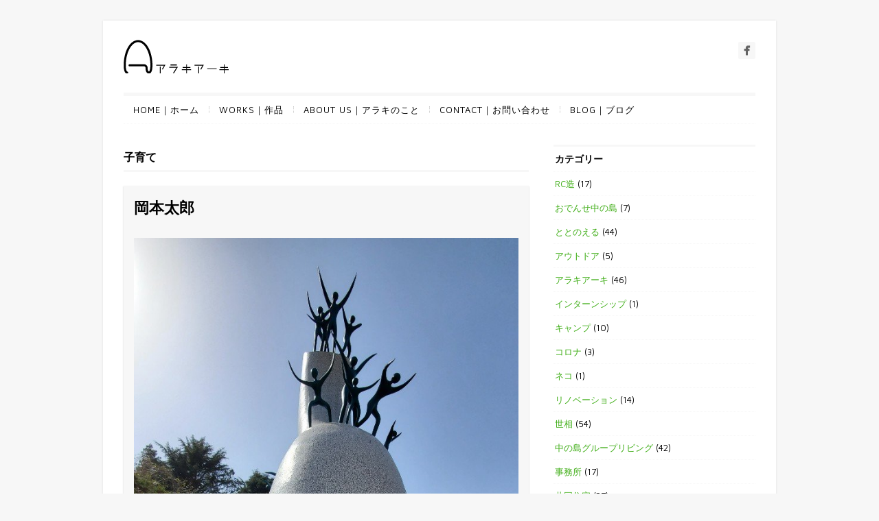

--- FILE ---
content_type: text/html; charset=UTF-8
request_url: http://araki-archi.com/category/child-rearing/page/2/
body_size: 13044
content:
<!DOCTYPE html>
<html lang="ja">
<head>
<meta http-equiv="Content-Type" content="text/html; charset=UTF-8" />

<title>
Category &raquo; 子育て &laquo; |Araki Archi|荒木成文|Shigefumi Araki  アラキアーキ（一級建築士事務所）</title>



<!-- Description meta-->
<meta name="description" content="川崎市多摩区の建築家、荒木成文が主宰する建築設計事務所。住宅設計（住宅デザイン）、集合住宅設計、高齢者施設設計を主な業務とする神奈川県川崎市の建築設計事務所です。どこにいても開放的で明るい家（住まい）等、一級建築士事務所アラキアーキテクツが設計する住宅・集合住宅・高齢者施設の新築やリフォームの計画例をご覧下さい。" />
<!-- Mobile Devices Viewport Resset-->
<meta name="viewport" content="width=device-width, initial-scale=1.0, maximum-scale=1">
<meta name="apple-mobile-web-app-capable" content="yes">
<!-- <meta name="viewport" content="initial-scale=1.0, user-scalable=1" /> -->
<!-- Keywords-->
<meta name="keywords" content="アラキアーキ;荒木成文;建築,デザイン,設計,設計事務所,一級建築士事務所" />





<link rel="alternate" type="application/rss+xml" title="アラキアーキ（一級建築士事務所） RSS" href="http://araki-archi.com/feed/" />
<link rel="pingback" href="http://araki-archi.com/xmlrpc.php" />
<link rel="shortcut icon" type="image/x-icon" href="http://araki-archi.com/wp-content/uploads/2013/05/1368430607130513-01）.png" />

<style type="text/css">
/* File:       uki_facebook_wall_feed.css
   Author:     Fedil Grogan
   Date:       01/03/2011
   Copyright:  Fedil Grogan 2011
   Purpose:
   This is the styling sheet for the facebook feed. I tried to make it as
   close to facebook as possible. Feel free to change as you wish.
*/
#facebook_status_box {
  background: #ffffff;
  color: #383838;
  margin: 0px;
  padding: 0px;
  width: 296px;
  height: 450px;
  font-family: Arial, Helvetica, sans-serif;
  font-size: 12px;
}
#facebook_status_box h2, #facebook_status_box h5 {
  margin: 0px;
  padding: 0px;
}
#facebook_status_box p {
  margin: 0px;
  padding: 5px 0px 0px 0px;
  color: #383838;
  line-height: 150%;
}
#facebook_status_box h2 {
  padding: 10px 0px 10px 30px;
  background: #F6F6F6;
  letter-spacing: -.5px;
  font-size: 1.4em;
  color: #383838;
}
#facebook_status_box #facebook_canvas {
  overflow: auto;
  height: 409px;  
}
#facebook_status_box .fb_post {
  margin: 10px 4px;
  border: 1px solid #C4CDE0;
  padding: 3px;
  border-radius: 3px;
}
#facebook_status_box .fb_post h5 {
  padding: 0px;
  font-size: 11px;
  margin-bottom: 2px;
  line-height: 1;
}
#facebook_status_box .fb_post h5 a {
  color: #0A7A98;
  text-decoration: none;
}
#facebook_status_box .fb_post .fb_photoblock {
  border-bottom: 1px solid #e6e6fa;
  overflow: hidden;
  padding: 7px;
  margin: 0;
}
#facebook_status_box .fb_post .fb_photo {
  float: left;
  width: 32px;
  margin-right: 2px;
}
#facebook_status_box .fb_post .fb_time {
  color: #999999;
}
#facebook_status_box .fb_post .fb_time img {
  padding-right: 5px;
}
#facebook_status_box .fb_post .fb_photo img {
  border: none;
  width: 32px;
  height: 32px;
}
#facebook_status_box .fb_post .fb_photo_content {
  font-size: 11px;
  float: left;
  width: 85%;
}
#facebook_status_box .fb_post .fb_msg {
  clear: both;
  padding: 7px;
  overflow: hidden;
}
#facebook_status_box .fb_post .fb_msg p {
  font-size: 12px;
}
#facebook_status_box .fb_link_post img {
  margin: 0px 3px 0px 0px;
  float: left;
}
#facebook_status_box .fb_link_post h6 {
  font-size: .9em;
  margin: 3px 0px 0px 0px;
}
#facebook_status_box .fb_link_post a {
  color: #0A7A98;
  text-decoration: none;
}
#facebook_status_box .fb_link_post a:hover {
  text-decoration: underline;
}
#facebook_status_box .fb_link_post p {
  font-size: .9em;
  color: #999999;
}
#facebook_status_box .fb_link_post p.fb_link_caption {
  margin: 0px;
  margin-top: -5px;
  color: #383838;
}
#facebook_status_box .fb_link_post p.fb_vid_length {
  font-size: 10px;
}
#facebook_status_box .fb_link_post p.fb_desc {
  font-size: 11px;
}
#facebook_status_box .fb_link_post p.fb_cap {
  font-size: 11px;
  color: #000000;
}
#facebook_status_box .fb_post img.fb_post_icon {
  float: left;
  margin: 2px;
}
#facebook_status_box .fb_post .fb_commLink {
  font-size: 11px;
  background: #EDEFF4;
  padding: 3px 7px;
  clear: both;
}
#facebook_status_box .fb_post .fb_commLink a {
  color: #0A7A98;
  text-decoration: none;
}
#facebook_status_box .fb_post .fb_msg .fb_commLink a:hover {
  text-decoration: underline;
}
#facebook_status_box .fb_post .fb_likes {
  float: right;
  margin-left: 5px;
}
#facebook_status_box .fb_post .fb_likes a {
  background-image: url("https://fbstatic-a.akamaihd.net/rsrc.php/v2/y-/r/tbhIfdAHjXE.png");
  background-repeat: no-repeat;
  background-position: 0 -60px;
  height: 14px;
  padding-left: 18px;
}
#facebook_status_box .fb_msg p.fb_story {
  font-size: 10px;
  color: #999999;
}
#facebook_status_box .fb_post .fb_comments {
  background-color: #EDEFF4;
  font-size: 11px;
  border-bottom: 1px solid #e6e6fa;
  overflow: hidden;
  padding: 7px;
  margin: 0;
}
#facebook_status_box .fb_post .fb_comments p {
  font-size: 11px;
  margin: 0;
  padding: 0;
  float: left;
}
#facebook_status_box .fb_post .fb_comments a {
  color: #0A7A98;
  text-decoration: none;
}

#facebook_status_box #facebook_canvas .fb_post .fb_commLink .fb_likes .tooltip
{
  position: static !important;
  padding: 0 0 0 18px !important;
  opacity: 1 !important;
  filter: alpha(opacity=1) !important;
}

#facebook_status_box .fb_post .fb_comments .fb_comment_likes {
  background-image: url("https://fbstatic-a.akamaihd.net/rsrc.php/v2/y-/r/tbhIfdAHjXE.png");
  background-repeat: no-repeat;
  background-position: 0 -60px;
  height: 14px;
  padding-left: 18px;
  margin-left: 5px;
}

</style>
<link rel='dns-prefetch' href='//fonts.googleapis.com' />
<link rel='dns-prefetch' href='//s.w.org' />
<link rel="alternate" type="application/rss+xml" title="アラキアーキ（一級建築士事務所） &raquo; フィード" href="http://araki-archi.com/feed/" />
<link rel="alternate" type="application/rss+xml" title="アラキアーキ（一級建築士事務所） &raquo; コメントフィード" href="http://araki-archi.com/comments/feed/" />
<link rel="alternate" type="application/rss+xml" title="アラキアーキ（一級建築士事務所） &raquo; 子育て カテゴリーのフィード" href="http://araki-archi.com/category/child-rearing/feed/" />
		<script type="text/javascript">
			window._wpemojiSettings = {"baseUrl":"https:\/\/s.w.org\/images\/core\/emoji\/11.2.0\/72x72\/","ext":".png","svgUrl":"https:\/\/s.w.org\/images\/core\/emoji\/11.2.0\/svg\/","svgExt":".svg","source":{"concatemoji":"http:\/\/araki-archi.com\/wp-includes\/js\/wp-emoji-release.min.js?ver=5.1.19"}};
			!function(e,a,t){var n,r,o,i=a.createElement("canvas"),p=i.getContext&&i.getContext("2d");function s(e,t){var a=String.fromCharCode;p.clearRect(0,0,i.width,i.height),p.fillText(a.apply(this,e),0,0);e=i.toDataURL();return p.clearRect(0,0,i.width,i.height),p.fillText(a.apply(this,t),0,0),e===i.toDataURL()}function c(e){var t=a.createElement("script");t.src=e,t.defer=t.type="text/javascript",a.getElementsByTagName("head")[0].appendChild(t)}for(o=Array("flag","emoji"),t.supports={everything:!0,everythingExceptFlag:!0},r=0;r<o.length;r++)t.supports[o[r]]=function(e){if(!p||!p.fillText)return!1;switch(p.textBaseline="top",p.font="600 32px Arial",e){case"flag":return s([55356,56826,55356,56819],[55356,56826,8203,55356,56819])?!1:!s([55356,57332,56128,56423,56128,56418,56128,56421,56128,56430,56128,56423,56128,56447],[55356,57332,8203,56128,56423,8203,56128,56418,8203,56128,56421,8203,56128,56430,8203,56128,56423,8203,56128,56447]);case"emoji":return!s([55358,56760,9792,65039],[55358,56760,8203,9792,65039])}return!1}(o[r]),t.supports.everything=t.supports.everything&&t.supports[o[r]],"flag"!==o[r]&&(t.supports.everythingExceptFlag=t.supports.everythingExceptFlag&&t.supports[o[r]]);t.supports.everythingExceptFlag=t.supports.everythingExceptFlag&&!t.supports.flag,t.DOMReady=!1,t.readyCallback=function(){t.DOMReady=!0},t.supports.everything||(n=function(){t.readyCallback()},a.addEventListener?(a.addEventListener("DOMContentLoaded",n,!1),e.addEventListener("load",n,!1)):(e.attachEvent("onload",n),a.attachEvent("onreadystatechange",function(){"complete"===a.readyState&&t.readyCallback()})),(n=t.source||{}).concatemoji?c(n.concatemoji):n.wpemoji&&n.twemoji&&(c(n.twemoji),c(n.wpemoji)))}(window,document,window._wpemojiSettings);
		</script>
		<style type="text/css">
img.wp-smiley,
img.emoji {
	display: inline !important;
	border: none !important;
	box-shadow: none !important;
	height: 1em !important;
	width: 1em !important;
	margin: 0 .07em !important;
	vertical-align: -0.1em !important;
	background: none !important;
	padding: 0 !important;
}
</style>
	<link rel='stylesheet' id='wp-block-library-css'  href='http://araki-archi.com/wp-includes/css/dist/block-library/style.min.css?ver=5.1.19' type='text/css' media='all' />
<link rel='stylesheet' id='contact-form-7-css'  href='http://araki-archi.com/wp-content/plugins/contact-form-7/includes/css/styles.css?ver=4.6.1' type='text/css' media='all' />
<link rel='stylesheet' id='wp-pagenavi-css'  href='http://araki-archi.com/wp-content/plugins/wp-pagenavi/pagenavi-css.css?ver=2.70' type='text/css' media='all' />
<link rel='stylesheet' id='pexeto-font-0-css'  href='http://fonts.googleapis.com/css?family=Open+Sans%3A400%2C700&#038;ver=5.1.19' type='text/css' media='all' />
<link rel='stylesheet' id='pexeto-font-1-css'  href='http://fonts.googleapis.com/css?family=Maven+Pro&#038;ver=5.1.19' type='text/css' media='all' />
<link rel='stylesheet' id='pexeto-pretty-photo-css'  href='http://araki-archi.com/wp-content/themes/evermore/css/prettyPhoto.css?ver=1.2.0' type='text/css' media='all' />
<link rel='stylesheet' id='pexeto-stylesheet-css'  href='http://araki-archi.com/wp-content/themes/evermore/style.css?ver=1.2.0' type='text/css' media='all' />
<!--[if lte IE 8]>
<link rel='stylesheet' id='pexeto-ie8-css'  href='http://araki-archi.com/wp-content/themes/evermore/css/style_ie8.css?ver=1.2.0' type='text/css' media='all' />
<![endif]-->
<link rel='stylesheet' id='newpost-catch-css'  href='http://araki-archi.com/wp-content/plugins/newpost-catch/style.css?ver=5.1.19' type='text/css' media='all' />
<script type='text/javascript' src='http://araki-archi.com/wp-includes/js/jquery/jquery.js?ver=1.12.4'></script>
<script type='text/javascript' src='http://araki-archi.com/wp-includes/js/jquery/jquery-migrate.min.js?ver=1.4.1'></script>
<script type='text/javascript' src='http://araki-archi.com/wp-content/themes/evermore/js/main.js?ver=1.2.0'></script>
<link rel='https://api.w.org/' href='http://araki-archi.com/wp-json/' />
<link rel="EditURI" type="application/rsd+xml" title="RSD" href="http://araki-archi.com/xmlrpc.php?rsd" />
<link rel="wlwmanifest" type="application/wlwmanifest+xml" href="http://araki-archi.com/wp-includes/wlwmanifest.xml" /> 
<meta name="generator" content="WordPress 5.1.19" />
<!-- styles for Simple Google Map -->
<style type='text/css'>
#SGM {width:100%; height:300px;}
#SGM .infoWindow {line-height:13px; font-size:10px;}
#SGM input {margin:4px 4px 0 0; font-size:10px;}
#SGM input.text {border:solid 1px #ccc; background-color:#fff; padding:2px;}
</style>
<!-- end styles for Simple Google Map -->
<!-- CUSTOM THEME STYLES -->
<style type="text/css">
body {background-color:#f7f7f7;}#logo-container a{background:url('http://araki-archi.com/wp-content/uploads/2017/01/web用（170126-4）.png') no-repeat;}#logo-container, #logo-container a{width:153px; }#logo-container, #logo-container a{height:49px;}#logo-container a{background-size:153px; 49px;}@media only screen and (-webkit-min-device-pixel-ratio: 1.5), 
	only screen and (-o-min-device-pixel-ratio: 3/2), 
	only screen and (min--moz-device-pixel-ratio: 1.5), 
	only screen and (min-device-pixel-ratio: 1.5) {
	#logo-container a {
	    background: url("http://araki-archi.com/wp-content/uploads/2017/01/web用2倍（170126-4）.png") no-repeat scroll 0 0 transparent;
	    background-size: 153px 49px;
	}}.button, .item-num, #submit, input[type=submit], input[type="button"],
		td#today, button, table#wp-calendar td:hover, table#wp-calendar td#today, 
		table#wp-calendar td:hover a, table#wp-calendar td#today a
		{background-color:#ffbf00;}.pg-cat-filter a.current, .lp-post-info a, .footer-cta-first h5,
		.pg-cat-filter a.current, .pg-pagination a.current, .cs-title, a:hover,
		.services-title-box h1, .read-more, .post-info a, .tabs .current a,
		.post-info, .pg-categories {color:#ffbf00;}#menu ul .current-menu-item, #menu li:hover, #menu .current-menu-parent, 
		#menu .current-menu-ancestor, .pc-item:hover .pg-info
		{border-color:#ffbf00;}.page-wrapper, #menu ul li, .img-frame, .ts-pointer:after, .avatar,
	.wp-caption, #menu ul ul li, .qg-img a
	{background-color:#ffffff;}.content-slider{background:none}.accordion-title.current, .header-separator, #reply-title, .comments-title,
		.small-title, .page-heading, .blog-single-post .post-info,
		.format-aside, ul#cs-navigation li span, #cs-navigation li.selected span,
		.qg-title, .pg-info, .testimonial-container .double-line, .ts-thumbnail-container .selected img,
		.sidebar-box h4, input[type="text"], input[type="password"], textarea, 
		input[type="search"], .img-frame, #navigation-container, .avatar,
		.comment-info, .widget_categories li, .widget_nav_menu li, .widget_archive li, .widget_links li, 
		.widget_recent_entries li, .widget_pages li, #recentcomments li, blockquote,
		.table th, .table td, .pg-cat-filter, .contact-captcha-container,
		.ps-navigation, .ps-share, .post-title, .post-info, .lp-wrapper,
		table th, table td, table thead, .widget_nav_menu ul ul li, .widget_categories ul ul li,
		.widget_nav_menu ul ul, .widget_categories ul ul, .content-slider,
		.pg-pagination li, .share-title, .tabs a, .accordion-title, .accordion-container,
		.archive-page li, .archive-page ul,  .tabs-container > ul li a, .tabs .current a,
		.tabs-container .panes, .tabs-container > ul
		 {border-color:#f7f7f7;}.btn-alt{background-color:#f7f7f7;}.tabs-container > ul li a{box-shadow: none;}.footer-box .title, #footer .img-frame, #footer .lp-wrapper,
		#footer #recentcomments li, .footer-cta-first h5, .footer-bottom
		 {border-color:#f7f7f7;}.ts-thumbnail-wrapper, #menu ul ul li:hover, #menu ul ul .current-menu-item,
		.recaptcha-input-wrap, .blog-non-single-post .post-content, .post-tags a,
		.format-quote, .format-aside, .page-masonry  .post-content, .services-box:hover,
		.wp-pagenavi span.current, .pg-cat-filter, .pg-img-wrapper .pg-loading,
		.icon-circle, .ps-content, .ps-loading, .pc-next, .pc-prev, .share-item:hover,
		.mob-nav-menu, .wp-caption, textarea:focus, input[type="password"]:focus, 
		input[type="text"]:focus, input[type="search"]:focus, input[type="text"], 
		input[type="password"], textarea, input[type="search"], .social-icons li,
		.comment-info .reply, .tabs-container > ul li a, .tabs .current a, .ps-wrapper
		{background-color:#f7f7f7;}.pc-next, .pc-prev, .ts-thumbnail-wrapper
		{border-color:#f7f7f7;}body, #content-container .wp-pagenavi a, #content-container .wp-pagenavi span.pages, 
		#content-container .wp-pagenavi span.current, #content-container .wp-pagenavi span.extend,
		input[type="text"], input[type="password"], textarea, input[type="search"],
		#menu ul li a, .services-title-box, .services-box h3, .services-box, .no-caps,
		.small-title span, .pg-cat-filter a, .pg-item h2, .pg-pagination a, .ps-navigation a,
		.comment-date, .lp-title a, .qg-title, .archive-page a
		{color:#000000;}a,.post-info, .post-info a, #main-container .sidebar-box ul li a
		{color:#3ead15;}h1,h2,h3,h4,h5,h6,h1.page-heading,.sidebar-box h4,.post h1, 
		h2.post-title a, .content-box h2, #portfolio-categories ul li, h1 a, h2 a, 
		h3 a, h4 a, h5 a, h6 a, .services-box h4, #intro h1, #page-title h1, 
		.item-desc h4 a, .item-desc h4, .sidebar-post-wrapper h6 a, table th, 
		.post-title, .archive-page h2,
		.tabs a, .post-title a:hover{color:#000000;}#footer,#footer ul li a,#footer ul li a:hover,#footer h4, .footer-cta-disc,
		.copyrights{color:#000000;}#footer a
		{color:#3ead15;}#footer .button{color:#fff;}h1,h2,h3,h4,h5,h6{font-family:'Maven Pro', sans-serif;}body{font-family:'Maven Pro', sans-serif;}#menu ul li a{font-family:'Maven Pro', sans-serif;}#menu ul li a{font-size:13px;} #content-container {
  min-height: 0;
}
</style></head>
<body class="archive paged category category-child-rearing category-23 paged-2 category-paged-2">
<div id="main-container">
	<div  class="page-wrapper" >
		<!--HEADER -->
		<div id="header">
			<div id="logo-container"><a href="http://araki-archi.com"></a></div>	
				<div id="social-profiles"><ul class="social-icons">
		<li><a href="https://www.facebook.com/ArakiArchitects2013" target="_blank"  title="アラキアーキテクツのfacebookにリンク！"><div><img src="http://araki-archi.com/wp-content/themes/evermore/images/icons/facebook.png" alt="" /></div></a></li>
		</ul></div>
		
	        <div class="mobile-nav">
				<span class="mob-nav-btn">Menu</span>
			</div>
			<div class="clear"></div>
			<div class="header-separator"></div>
	 		<div id="navigation-container">
				<div id="menu-container">
		        	<div id="menu">
					<div class="menu-%e5%9f%ba%e6%9c%ac%e3%83%a1%e3%83%8b%e3%83%a5%e3%83%bc-container"><ul id="menu-%e5%9f%ba%e6%9c%ac%e3%83%a1%e3%83%8b%e3%83%a5%e3%83%bc" class="menu"><li id="menu-item-1509" class="menu-item menu-item-type-post_type menu-item-object-page menu-item-home menu-item-1509"><a href="http://araki-archi.com/">HOME｜ホーム</a></li>
<li id="menu-item-1508" class="menu-item menu-item-type-post_type menu-item-object-page menu-item-1508"><a href="http://araki-archi.com/works/">WORKS｜作品</a></li>
<li id="menu-item-1504" class="menu-item menu-item-type-post_type menu-item-object-page menu-item-has-children menu-item-1504"><a href="http://araki-archi.com/profile-2/">ABOUT US｜アラキのこと</a>
<ul class="sub-menu">
	<li id="menu-item-1506" class="menu-item menu-item-type-post_type menu-item-object-page menu-item-1506"><a href="http://araki-archi.com/profile-2/office/">ABOUT OFFICE｜オフィスのこと</a></li>
	<li id="menu-item-2304" class="menu-item menu-item-type-post_type menu-item-object-page menu-item-2304"><a href="http://araki-archi.com/profile-2/about-the-fee%ef%bd%9c%e8%a8%ad%e8%a8%88%e7%9b%a3%e7%90%86%e6%96%99%e3%81%ae%e3%81%93%e3%81%a8/">ABOUT THE FEE｜設計監理料のこと</a></li>
	<li id="menu-item-2313" class="menu-item menu-item-type-post_type menu-item-object-page menu-item-2313"><a href="http://araki-archi.com/profile-2/about-the-concept%ef%bd%9c%e3%82%a2%e3%83%a9%e3%82%ad%e3%81%ae%e8%80%83%e3%81%88%e6%96%b9/">ABOUT THE CONCEPT｜アラキの考え方</a></li>
	<li id="menu-item-2314" class="menu-item menu-item-type-post_type menu-item-object-page menu-item-2314"><a href="http://araki-archi.com/profile-2/how-to-proceed%ef%bd%9c%e4%bb%95%e4%ba%8b%e3%81%ae%e3%81%99%e3%81%99%e3%82%81%e6%96%b9/">HOW TO PROCEED｜仕事のすすめ方</a></li>
</ul>
</li>
<li id="menu-item-1507" class="menu-item menu-item-type-post_type menu-item-object-page menu-item-1507"><a href="http://araki-archi.com/contact/">CONTACT｜お問い合わせ</a></li>
<li id="menu-item-1505" class="menu-item menu-item-type-post_type menu-item-object-page menu-item-1505"><a href="http://araki-archi.com/blog/">BLOG｜ブログ</a></li>
</ul></div>					</div>
		        </div> 
	  	 	</div> 
	 
		    <div class="clear"></div>       
		    <div id="navigation-line"></div>
		</div> <!-- end #header -->


<div id="content-container" class="layout-right">
<div id="content">
	<h1 class="page-heading">
		子育て	</h1>
<div id="post-3119" class="blog-non-single-post post-3119 post type-post status-publish format-standard hentry category-social-situation category-child-rearing category-48 category-78 tag-66 tag-53 tag-103 tag-71 tag-50 tag-31 tag-54 tag-65 tag-80">


<div class="post-content no-thumbnail">
	<div class="post-title-wrapper">
		<h2 class="post-title">
					<a href="http://araki-archi.com/%e5%b2%a1%e6%9c%ac%e5%a4%aa%e9%83%8e/">岡本太郎</a>
				</h2>

	</div>
	<div class="clear"></div>

	<div class="post-content-content">

	<p><img class="wp-image-3116 alignnone size-full" src="http://araki-archi.com/wp-content/uploads/2021/04/20210331_131639_copy_648x1152124647926257425422.jpg" width="648" height="1152"></p>
<p><img class="alignnone size-full wp-image-3117" src="http://araki-archi.com/wp-content/uploads/2021/04/20210331_132739_copy_567x10088676503342467423044.jpg" width="567" height="1008"></p>
<p><img class="alignnone size-full wp-image-3118" src="http://araki-archi.com/wp-content/uploads/2021/04/20210331_132621_copy_1152x6486352318715531425710.jpg" width="1152" height="648" srcset="http://araki-archi.com/wp-content/uploads/2021/04/20210331_132621_copy_1152x6486352318715531425710.jpg 1152w, http://araki-archi.com/wp-content/uploads/2021/04/20210331_132621_copy_1152x6486352318715531425710-800x450.jpg 800w, http://araki-archi.com/wp-content/uploads/2021/04/20210331_132621_copy_1152x6486352318715531425710-768x432.jpg 768w" sizes="(max-width: 1152px) 100vw, 1152px" /></p>
<p>荒木です。</p>
<p>川崎市多摩区にある岡本太郎美術館には時々行く。</p>
<p>ありがたいことに地元です。</p>
<p>大人は1000円だけど、子どもは基本無料(小学生まで)。</p>
<p>岡本太郎は、シンプルでメッセージが強い。</p>
<p>だから、自分頭の中がごちゃごちゃした時は見に行きたいと思っている。</p>
<p>仕事のアイデアに煮詰まった時にも行ったし、子供の名前を考える時にも行った。</p>
<p>帰りには決まって、シンプルな答えが出ている。</p>
<p>今回は企画展も力作だらけで、良かった！</p>
		<div class="clear"></div>
				<div class="clear"></div>
	</div>
</div>

	<div class="post-info">
		<span class="post-type-icon-wrap"><span class="post-type-icon"></span></span>
					<span class="no-caps"> 
							</span><a href="http://araki-archi.com/category/social-situation/" rel="category tag">世相</a> / <a href="http://araki-archi.com/category/child-rearing/" rel="category tag">子育て</a> / <a href="http://araki-archi.com/category/%e5%b7%9d%e5%b4%8e%e5%b8%82%e5%a4%9a%e6%91%a9%e5%8c%ba/" rel="category tag">川崎市多摩区</a> / <a href="http://araki-archi.com/category/%e8%b6%a3%e5%91%b3/" rel="category tag">趣味</a>					<span class="post-date">
				01 4月 2021			</span>
					<span class="comments-number">
				/
				<a href="http://araki-archi.com/%e5%b2%a1%e6%9c%ac%e5%a4%aa%e9%83%8e/#comments">
					0				</a><span class="no-caps">コメント／comments</span>
			</span>
			</div>

	
<div class="clear"></div>
</div>
<div class='wp-pagenavi' role='navigation'>
<span class='pages'>2 / 63</span><a class="previouspostslink" rel="prev" aria-label="Previous Page" href="http://araki-archi.com/category/child-rearing/">&laquo;</a><a class="page smaller" title="ページ 1" href="http://araki-archi.com/category/child-rearing/">1</a><span aria-current='page' class='current'>2</span><a class="page larger" title="ページ 3" href="http://araki-archi.com/category/child-rearing/page/3/">3</a><a class="page larger" title="ページ 4" href="http://araki-archi.com/category/child-rearing/page/4/">4</a><a class="page larger" title="ページ 5" href="http://araki-archi.com/category/child-rearing/page/5/">5</a><span class='extend'>...</span><a class="larger page" title="ページ 10" href="http://araki-archi.com/category/child-rearing/page/10/">10</a><a class="larger page" title="ページ 20" href="http://araki-archi.com/category/child-rearing/page/20/">20</a><a class="larger page" title="ページ 30" href="http://araki-archi.com/category/child-rearing/page/30/">30</a><span class='extend'>...</span><a class="nextpostslink" rel="next" aria-label="Next Page" href="http://araki-archi.com/category/child-rearing/page/3/">&raquo;</a><a class="last" aria-label="Last Page" href="http://araki-archi.com/category/child-rearing/page/63/">最後 &raquo;</a>
</div></div> <!-- end main content holder (#content/#full-width) -->
	<div id="sidebar"><div class="sidebar-box widget_categories" id="categories-3"><h4 class="title">カテゴリー</h4>		<ul>
				<li class="cat-item cat-item-75"><a href="http://araki-archi.com/category/rc%e9%80%a0/" >RC造</a> (17)
</li>
	<li class="cat-item cat-item-104"><a href="http://araki-archi.com/category/%e3%81%8a%e3%81%a7%e3%82%93%e3%81%9b%e4%b8%ad%e3%81%ae%e5%b3%b6/" >おでんせ中の島</a> (7)
</li>
	<li class="cat-item cat-item-46"><a href="http://araki-archi.com/category/%e3%81%a8%e3%81%a8%e3%81%ae%e3%81%88%e3%82%8b/" >ととのえる</a> (44)
</li>
	<li class="cat-item cat-item-77"><a href="http://araki-archi.com/category/%e3%82%a2%e3%82%a6%e3%83%88%e3%83%89%e3%82%a2/" >アウトドア</a> (5)
</li>
	<li class="cat-item cat-item-63"><a href="http://araki-archi.com/category/%e3%82%a2%e3%83%a9%e3%82%ad%e3%82%a2%e3%83%bc%e3%82%ad/" >アラキアーキ</a> (46)
</li>
	<li class="cat-item cat-item-58"><a href="http://araki-archi.com/category/%e3%82%a4%e3%83%b3%e3%82%bf%e3%83%bc%e3%83%b3%e3%82%b7%e3%83%83%e3%83%97/" >インターンシップ</a> (1)
</li>
	<li class="cat-item cat-item-76"><a href="http://araki-archi.com/category/%e3%82%ad%e3%83%a3%e3%83%b3%e3%83%97/" >キャンプ</a> (10)
</li>
	<li class="cat-item cat-item-91"><a href="http://araki-archi.com/category/%e3%82%b3%e3%83%ad%e3%83%8a/" >コロナ</a> (3)
</li>
	<li class="cat-item cat-item-107"><a href="http://araki-archi.com/category/%e3%83%8d%e3%82%b3/" >ネコ</a> (1)
</li>
	<li class="cat-item cat-item-43"><a href="http://araki-archi.com/category/%e3%83%aa%e3%83%8e%e3%83%99%e3%83%bc%e3%82%b7%e3%83%a7%e3%83%b3/" >リノベーション</a> (14)
</li>
	<li class="cat-item cat-item-24"><a href="http://araki-archi.com/category/social-situation/" >世相</a> (54)
</li>
	<li class="cat-item cat-item-29"><a href="http://araki-archi.com/category/nakanoshima-groupliving/" >中の島グループリビング</a> (42)
</li>
	<li class="cat-item cat-item-38"><a href="http://araki-archi.com/category/%e4%ba%8b%e5%8b%99%e6%89%80%e3%81%ae%e3%81%93%e3%81%a8/" >事務所</a> (17)
</li>
	<li class="cat-item cat-item-74"><a href="http://araki-archi.com/category/%e5%85%b1%e5%90%8c%e4%bd%8f%e5%ae%85/" >共同住宅</a> (27)
</li>
	<li class="cat-item cat-item-96"><a href="http://araki-archi.com/category/%e5%88%a5%e8%8d%98/" >別荘</a> (3)
</li>
	<li class="cat-item cat-item-22"><a href="http://araki-archi.com/category/tasetai-house/" >多世帯住宅</a> (20)
</li>
	<li class="cat-item cat-item-23 current-cat"><a href="http://araki-archi.com/category/child-rearing/" >子育て</a> (63)
</li>
	<li class="cat-item cat-item-47"><a href="http://araki-archi.com/category/%e5%ae%b6%e5%85%b7%e3%83%bb%e5%82%99%e5%93%81/" >家具・備品</a> (12)
</li>
	<li class="cat-item cat-item-101"><a href="http://araki-archi.com/category/%e5%ae%b6%e6%97%8f/" >家族</a> (2)
</li>
	<li class="cat-item cat-item-48"><a href="http://araki-archi.com/category/%e5%b7%9d%e5%b4%8e%e5%b8%82%e5%a4%9a%e6%91%a9%e5%8c%ba/" >川崎市多摩区</a> (87)
</li>
	<li class="cat-item cat-item-25"><a href="http://araki-archi.com/category/architecture/" >建築</a> (140)
</li>
	<li class="cat-item cat-item-90"><a href="http://araki-archi.com/category/%e6%8f%9b%e6%b0%97/" >換気</a> (1)
</li>
	<li class="cat-item cat-item-45"><a href="http://araki-archi.com/category/%e6%96%99%e7%90%86/" >料理</a> (10)
</li>
	<li class="cat-item cat-item-60"><a href="http://araki-archi.com/category/%e6%98%a0%e7%94%bb/" >映画</a> (8)
</li>
	<li class="cat-item cat-item-99"><a href="http://araki-archi.com/category/%e6%9c%a8%e4%b8%89%e5%85%b1/" >木三共</a> (7)
</li>
	<li class="cat-item cat-item-82"><a href="http://araki-archi.com/category/%e6%9c%a8%e9%80%a0/" >木造</a> (11)
</li>
	<li class="cat-item cat-item-32"><a href="http://araki-archi.com/category/books/" >本</a> (27)
</li>
	<li class="cat-item cat-item-73"><a href="http://araki-archi.com/category/%e6%9d%b1%e4%ba%ac%e9%83%bd/" >東京都</a> (19)
</li>
	<li class="cat-item cat-item-44"><a href="http://araki-archi.com/category/%e7%94%a3%e5%89%8d%e7%94%a3%e5%be%8c%e8%a8%98%e9%8c%b2/" >産前産後記録</a> (3)
</li>
	<li class="cat-item cat-item-62"><a href="http://araki-archi.com/category/%e7%a5%9e%e5%a5%88%e5%b7%9d%e7%9c%8c%e6%a8%aa%e6%b5%9c%e5%b8%82/" >神奈川県横浜市</a> (18)
</li>
	<li class="cat-item cat-item-61"><a href="http://araki-archi.com/category/%e8%b3%83%e8%b2%b8%e3%83%9e%e3%83%b3%e3%82%b7%e3%83%a7%e3%83%b3/" >賃貸マンション</a> (41)
</li>
	<li class="cat-item cat-item-78"><a href="http://araki-archi.com/category/%e8%b6%a3%e5%91%b3/" >趣味</a> (25)
</li>
	<li class="cat-item cat-item-84"><a href="http://araki-archi.com/category/%ef%bd%92%ef%bd%83%ef%bc%95%e9%9a%8e%e5%bb%ba%e3%81%a6/" >ＲＣ５階建て</a> (18)
</li>
		</ul>
			</div><div class="sidebar-box widget_search" id="search-2"><div class="search-wrapper">
  <form role="search" method="get" class="searchform" action="http://araki-archi.com" >
    <input type="text" name="s" class="search-input placeholder"  placeholder="Search..." />
<input type="submit" value="" class="search-button"/>
  </form>
</div>
</div><div class="sidebar-box widget_archive" id="archives-2"><h4 class="title">アーカイブ</h4>		<ul>
				<li><a href='http://araki-archi.com/2022/11/'>2022年11月</a></li>
	<li><a href='http://araki-archi.com/2021/12/'>2021年12月</a></li>
	<li><a href='http://araki-archi.com/2021/06/'>2021年6月</a></li>
	<li><a href='http://araki-archi.com/2021/05/'>2021年5月</a></li>
	<li><a href='http://araki-archi.com/2021/04/'>2021年4月</a></li>
	<li><a href='http://araki-archi.com/2021/03/'>2021年3月</a></li>
	<li><a href='http://araki-archi.com/2021/02/'>2021年2月</a></li>
	<li><a href='http://araki-archi.com/2021/01/'>2021年1月</a></li>
	<li><a href='http://araki-archi.com/2020/12/'>2020年12月</a></li>
	<li><a href='http://araki-archi.com/2020/11/'>2020年11月</a></li>
	<li><a href='http://araki-archi.com/2020/10/'>2020年10月</a></li>
	<li><a href='http://araki-archi.com/2020/09/'>2020年9月</a></li>
	<li><a href='http://araki-archi.com/2020/07/'>2020年7月</a></li>
	<li><a href='http://araki-archi.com/2020/06/'>2020年6月</a></li>
	<li><a href='http://araki-archi.com/2020/05/'>2020年5月</a></li>
	<li><a href='http://araki-archi.com/2020/04/'>2020年4月</a></li>
	<li><a href='http://araki-archi.com/2020/03/'>2020年3月</a></li>
	<li><a href='http://araki-archi.com/2020/02/'>2020年2月</a></li>
	<li><a href='http://araki-archi.com/2020/01/'>2020年1月</a></li>
	<li><a href='http://araki-archi.com/2019/12/'>2019年12月</a></li>
	<li><a href='http://araki-archi.com/2019/10/'>2019年10月</a></li>
	<li><a href='http://araki-archi.com/2019/09/'>2019年9月</a></li>
	<li><a href='http://araki-archi.com/2019/08/'>2019年8月</a></li>
	<li><a href='http://araki-archi.com/2019/07/'>2019年7月</a></li>
	<li><a href='http://araki-archi.com/2019/06/'>2019年6月</a></li>
	<li><a href='http://araki-archi.com/2019/04/'>2019年4月</a></li>
	<li><a href='http://araki-archi.com/2019/03/'>2019年3月</a></li>
	<li><a href='http://araki-archi.com/2019/02/'>2019年2月</a></li>
	<li><a href='http://araki-archi.com/2019/01/'>2019年1月</a></li>
	<li><a href='http://araki-archi.com/2018/10/'>2018年10月</a></li>
	<li><a href='http://araki-archi.com/2018/06/'>2018年6月</a></li>
	<li><a href='http://araki-archi.com/2018/01/'>2018年1月</a></li>
	<li><a href='http://araki-archi.com/2017/12/'>2017年12月</a></li>
	<li><a href='http://araki-archi.com/2017/11/'>2017年11月</a></li>
	<li><a href='http://araki-archi.com/2017/10/'>2017年10月</a></li>
	<li><a href='http://araki-archi.com/2017/08/'>2017年8月</a></li>
	<li><a href='http://araki-archi.com/2017/07/'>2017年7月</a></li>
	<li><a href='http://araki-archi.com/2017/06/'>2017年6月</a></li>
	<li><a href='http://araki-archi.com/2017/05/'>2017年5月</a></li>
	<li><a href='http://araki-archi.com/2017/04/'>2017年4月</a></li>
	<li><a href='http://araki-archi.com/2017/03/'>2017年3月</a></li>
	<li><a href='http://araki-archi.com/2017/02/'>2017年2月</a></li>
	<li><a href='http://araki-archi.com/2017/01/'>2017年1月</a></li>
	<li><a href='http://araki-archi.com/2016/11/'>2016年11月</a></li>
	<li><a href='http://araki-archi.com/2016/10/'>2016年10月</a></li>
	<li><a href='http://araki-archi.com/2016/09/'>2016年9月</a></li>
	<li><a href='http://araki-archi.com/2016/08/'>2016年8月</a></li>
	<li><a href='http://araki-archi.com/2016/07/'>2016年7月</a></li>
	<li><a href='http://araki-archi.com/2016/06/'>2016年6月</a></li>
	<li><a href='http://araki-archi.com/2016/04/'>2016年4月</a></li>
	<li><a href='http://araki-archi.com/2016/03/'>2016年3月</a></li>
	<li><a href='http://araki-archi.com/2016/02/'>2016年2月</a></li>
	<li><a href='http://araki-archi.com/2016/01/'>2016年1月</a></li>
	<li><a href='http://araki-archi.com/2015/12/'>2015年12月</a></li>
	<li><a href='http://araki-archi.com/2015/09/'>2015年9月</a></li>
	<li><a href='http://araki-archi.com/2015/08/'>2015年8月</a></li>
	<li><a href='http://araki-archi.com/2015/05/'>2015年5月</a></li>
	<li><a href='http://araki-archi.com/2015/04/'>2015年4月</a></li>
	<li><a href='http://araki-archi.com/2015/03/'>2015年3月</a></li>
	<li><a href='http://araki-archi.com/2015/01/'>2015年1月</a></li>
	<li><a href='http://araki-archi.com/2014/09/'>2014年9月</a></li>
	<li><a href='http://araki-archi.com/2014/08/'>2014年8月</a></li>
	<li><a href='http://araki-archi.com/2014/07/'>2014年7月</a></li>
	<li><a href='http://araki-archi.com/2014/05/'>2014年5月</a></li>
	<li><a href='http://araki-archi.com/2014/04/'>2014年4月</a></li>
	<li><a href='http://araki-archi.com/2014/03/'>2014年3月</a></li>
	<li><a href='http://araki-archi.com/2014/02/'>2014年2月</a></li>
	<li><a href='http://araki-archi.com/2014/01/'>2014年1月</a></li>
	<li><a href='http://araki-archi.com/2013/12/'>2013年12月</a></li>
	<li><a href='http://araki-archi.com/2013/11/'>2013年11月</a></li>
	<li><a href='http://araki-archi.com/2013/07/'>2013年7月</a></li>
	<li><a href='http://araki-archi.com/2013/05/'>2013年5月</a></li>
		</ul>
			</div>		<div class="sidebar-box widget_recent_entries" id="recent-posts-3">		<h4 class="title">最近の投稿</h4>		<ul>
											<li>
					<a href="http://araki-archi.com/%e6%98%a0%e7%94%bb%e3%80%8ethe%e3%80%80master%e3%80%8f/">映画『THE　MASTER』</a>
									</li>
											<li>
					<a href="http://araki-archi.com/%e6%98%a0%e7%94%bb%e3%80%8e%e6%98%9f%e3%81%ae%e5%ad%90%e3%80%8f%e3%81%a7%e6%96%b0%e8%88%88%e5%ae%97%e6%95%99%e3%81%a8%e5%ae%b6%e6%97%8f%e6%84%9b%e3%81%ab%e3%81%a4%e3%81%84%e3%81%a6%e8%80%83%e3%81%88/">映画『星の子』で新興宗教と家族愛について考えてみた</a>
									</li>
											<li>
					<a href="http://araki-archi.com/%e4%b9%85%e3%81%97%e3%81%b6%e3%82%8a%e3%81%ab%e6%98%a0%e7%94%bb%e3%81%bf%e3%81%9f%e3%82%89%e3%83%96%e3%83%ad%e3%82%b0%e6%9b%b8%e3%81%8d%e3%81%9f%e3%81%8f%e3%81%aa%e3%81%a3%e3%81%9f%e3%80%82/">久しぶりに映画みたらブログ書きたくなった。</a>
									</li>
											<li>
					<a href="http://araki-archi.com/%e5%b9%b4%e6%9c%ab-2/">年末</a>
									</li>
											<li>
					<a href="http://araki-archi.com/%e7%8e%89%e7%bd%ae%e6%b5%a9%e4%ba%8c%e3%80%80%e3%82%aa%e3%83%bc%e3%82%b1%e3%82%b9%e3%83%88%e3%83%a9%e5%85%ac%e6%bc%94%e3%80%8c%e3%82%ab%e3%83%9a%e3%83%bc%e3%83%aa%e9%9b%aa%e8%a7%a3%e3%81%91%e3%81%ae/">玉置浩二　オーケストラ公演「カペーリ:雪解けの雫」</a>
									</li>
					</ul>
		</div><div class="sidebar-box widget_tag_cloud" id="tag_cloud-2"><h4 class="title">タグ</h4><div class="tagcloud"><a href="http://araki-archi.com/tag/%e3%81%8a%e3%81%a7%e3%82%93%e3%81%9b%e4%b8%ad%e3%81%ae%e5%b3%b6/" class="tag-cloud-link tag-link-105 tag-link-position-1" style="font-size: 12.1226993865pt;" aria-label="おでんせ中の島 (5個の項目)">おでんせ中の島</a>
<a href="http://araki-archi.com/tag/%e3%81%a8%e3%81%a8%e3%81%ae%e3%81%88%e3%82%8b/" class="tag-cloud-link tag-link-49 tag-link-position-2" style="font-size: 8pt;" aria-label="ととのえる (1個の項目)">ととのえる</a>
<a href="http://araki-archi.com/tag/%e3%82%a2%e3%83%a9%e3%82%ad%e3%82%a2%e3%83%bc%e3%82%ad/" class="tag-cloud-link tag-link-66 tag-link-position-3" style="font-size: 22pt;" aria-label="アラキアーキ (85個の項目)">アラキアーキ</a>
<a href="http://araki-archi.com/tag/%e3%82%a2%e3%83%b3%e3%83%88%e3%83%8b%e3%83%b3%e3%83%bb%e3%83%ac%e3%83%bc%e3%83%a2%e3%83%b3%e3%83%89/" class="tag-cloud-link tag-link-52 tag-link-position-4" style="font-size: 8pt;" aria-label="アントニン・レーモンド (1個の項目)">アントニン・レーモンド</a>
<a href="http://araki-archi.com/tag/%e3%82%ad%e3%83%a3%e3%83%b3%e3%83%97/" class="tag-cloud-link tag-link-79 tag-link-position-5" style="font-size: 14.9570552147pt;" aria-label="キャンプ (12個の項目)">キャンプ</a>
<a href="http://araki-archi.com/tag/%e3%82%b0%e3%83%ab%e3%83%bc%e3%83%97%e3%83%aa%e3%83%93%e3%83%b3%e3%82%b0/" class="tag-cloud-link tag-link-51 tag-link-position-6" style="font-size: 11.4355828221pt;" aria-label="グループリビング (4個の項目)">グループリビング</a>
<a href="http://araki-archi.com/tag/%e3%82%b3%e3%83%ad%e3%83%8a/" class="tag-cloud-link tag-link-92 tag-link-position-7" style="font-size: 13.1533742331pt;" aria-label="コロナ (7個の項目)">コロナ</a>
<a href="http://araki-archi.com/tag/%e3%83%84%e3%83%bc%e3%83%88%e3%83%b3%e3%82%ab%e3%83%a9%e3%83%bc%e3%81%ae%e3%83%86%e3%83%bc%e3%83%96%e3%83%ab/" class="tag-cloud-link tag-link-55 tag-link-position-8" style="font-size: 8pt;" aria-label="ツートンカラーのテーブル (1個の項目)">ツートンカラーのテーブル</a>
<a href="http://araki-archi.com/tag/%e3%83%87%e3%82%b6%e3%82%a4%e3%83%8a%e3%83%bc%e3%82%ba/" class="tag-cloud-link tag-link-89 tag-link-position-9" style="font-size: 17.4478527607pt;" aria-label="デザイナーズ (24個の項目)">デザイナーズ</a>
<a href="http://araki-archi.com/tag/%e3%83%8d%e3%82%b3/" class="tag-cloud-link tag-link-108 tag-link-position-10" style="font-size: 8pt;" aria-label="ネコ (1個の項目)">ネコ</a>
<a href="http://araki-archi.com/tag/%e3%83%9e%e3%83%b3%e3%82%b7%e3%83%a7%e3%83%b3/" class="tag-cloud-link tag-link-70 tag-link-position-11" style="font-size: 17.5337423313pt;" aria-label="マンション (25個の項目)">マンション</a>
<a href="http://araki-archi.com/tag/%e3%83%aa%e3%83%8e%e3%83%99%e3%83%bc%e3%82%b7%e3%83%a7%e3%83%b3/" class="tag-cloud-link tag-link-98 tag-link-position-12" style="font-size: 11.4355828221pt;" aria-label="リノベーション (4個の項目)">リノベーション</a>
<a href="http://araki-archi.com/tag/%e5%85%b1%e5%90%8c%e4%bd%8f%e5%ae%85/" class="tag-cloud-link tag-link-87 tag-link-position-13" style="font-size: 17.7055214724pt;" aria-label="共同住宅 (26個の項目)">共同住宅</a>
<a href="http://araki-archi.com/tag/%e5%88%a5%e8%8d%98/" class="tag-cloud-link tag-link-97 tag-link-position-14" style="font-size: 10.5766871166pt;" aria-label="別荘 (3個の項目)">別荘</a>
<a href="http://araki-archi.com/tag/%e5%8b%95%e7%89%a9%e7%97%85%e9%99%a2/" class="tag-cloud-link tag-link-95 tag-link-position-15" style="font-size: 8pt;" aria-label="動物病院 (1個の項目)">動物病院</a>
<a href="http://araki-archi.com/tag/%e5%8d%97%e6%ad%a6%e7%b7%9a/" class="tag-cloud-link tag-link-56 tag-link-position-16" style="font-size: 9.54601226994pt;" aria-label="南武線 (2個の項目)">南武線</a>
<a href="http://araki-archi.com/tag/%e5%8d%97%e6%ad%a6%e7%b7%9a%e8%aa%95%e7%94%9f%e7%89%a9%e8%aa%9e/" class="tag-cloud-link tag-link-57 tag-link-position-17" style="font-size: 8pt;" aria-label="南武線誕生物語 (1個の項目)">南武線誕生物語</a>
<a href="http://araki-archi.com/tag/%e5%ad%90%e8%82%b2%e3%81%a6/" class="tag-cloud-link tag-link-53 tag-link-position-18" style="font-size: 15.3006134969pt;" aria-label="子育て (13個の項目)">子育て</a>
<a href="http://araki-archi.com/tag/%e5%b2%a1%e6%9c%ac%e5%a4%aa%e9%83%8e/" class="tag-cloud-link tag-link-103 tag-link-position-19" style="font-size: 8pt;" aria-label="岡本太郎 (1個の項目)">岡本太郎</a>
<a href="http://araki-archi.com/tag/%e5%b7%9d%e5%b4%8e/" class="tag-cloud-link tag-link-71 tag-link-position-20" style="font-size: 17.8773006135pt;" aria-label="川崎 (27個の項目)">川崎</a>
<a href="http://araki-archi.com/tag/%e5%b7%9d%e5%b4%8e%e5%b8%82%e5%a4%9a%e6%91%a9%e5%8c%ba/" class="tag-cloud-link tag-link-50 tag-link-position-21" style="font-size: 22pt;" aria-label="川崎市多摩区 (85個の項目)">川崎市多摩区</a>
<a href="http://araki-archi.com/tag/%e5%b7%9d%e5%b4%8e%ef%bc%8c%e5%bb%ba%e7%af%89%e5%ae%b6%ef%bc%8c%e5%a4%96%e5%a3%81%ef%bc%8czig/" class="tag-cloud-link tag-link-35 tag-link-position-22" style="font-size: 10.5766871166pt;" aria-label="川崎，建築家，外壁，ZIG (3個の項目)">川崎，建築家，外壁，ZIG</a>
<a href="http://araki-archi.com/tag/%e5%b7%9d%e5%b4%8e%ef%bc%8c%e5%bb%ba%e7%af%89%e5%ae%b6%ef%bc%8c%e5%a4%96%e5%a3%81%ef%bc%8c%e6%bc%86%e5%96%b0/" class="tag-cloud-link tag-link-36 tag-link-position-23" style="font-size: 8pt;" aria-label="川崎，建築家，外壁，漆喰 (1個の項目)">川崎，建築家，外壁，漆喰</a>
<a href="http://araki-archi.com/tag/%e5%b7%9d%e5%b4%8e%ef%bc%8c%e5%bb%ba%e7%af%89%e5%ae%b6%ef%bc%8c%e6%9d%89%ef%bc%8c%e9%80%a0%e4%bd%9c%e6%9d%90/" class="tag-cloud-link tag-link-34 tag-link-position-24" style="font-size: 8pt;" aria-label="川崎，建築家，杉，造作材 (1個の項目)">川崎，建築家，杉，造作材</a>
<a href="http://araki-archi.com/tag/%e5%b7%9d%e5%b4%8e%ef%bc%8c%e5%bb%ba%e7%af%89%e5%ae%b6%ef%bc%8c%e6%bc%86%e5%96%b0%ef%bc%8c%e5%86%85%e8%a3%85/" class="tag-cloud-link tag-link-37 tag-link-position-25" style="font-size: 8pt;" aria-label="川崎，建築家，漆喰，内装 (1個の項目)">川崎，建築家，漆喰，内装</a>
<a href="http://araki-archi.com/tag/%e5%ba%97%e8%88%97/" class="tag-cloud-link tag-link-94 tag-link-position-26" style="font-size: 8pt;" aria-label="店舗 (1個の項目)">店舗</a>
<a href="http://araki-archi.com/tag/%e5%bb%ba%e7%af%89/" class="tag-cloud-link tag-link-31 tag-link-position-27" style="font-size: 20.8834355828pt;" aria-label="建築 (62個の項目)">建築</a>
<a href="http://araki-archi.com/tag/%e5%bb%ba%e7%af%89%e5%ae%b6/" class="tag-cloud-link tag-link-54 tag-link-position-28" style="font-size: 21.9141104294pt;" aria-label="建築家 (83個の項目)">建築家</a>
<a href="http://araki-archi.com/tag/%e6%86%b2%e6%b3%95/" class="tag-cloud-link tag-link-100 tag-link-position-29" style="font-size: 8pt;" aria-label="憲法 (1個の項目)">憲法</a>
<a href="http://araki-archi.com/tag/%e6%8f%9b%e6%b0%97/" class="tag-cloud-link tag-link-93 tag-link-position-30" style="font-size: 8pt;" aria-label="換気 (1個の項目)">換気</a>
<a href="http://araki-archi.com/tag/%e6%94%b9%e4%bf%ae/" class="tag-cloud-link tag-link-102 tag-link-position-31" style="font-size: 8pt;" aria-label="改修 (1個の項目)">改修</a>
<a href="http://araki-archi.com/tag/%e6%98%a0%e7%94%bb/" class="tag-cloud-link tag-link-81 tag-link-position-32" style="font-size: 13.1533742331pt;" aria-label="映画 (7個の項目)">映画</a>
<a href="http://araki-archi.com/tag/%e6%9c%a8%e9%80%a0/" class="tag-cloud-link tag-link-83 tag-link-position-33" style="font-size: 14.9570552147pt;" aria-label="木造 (12個の項目)">木造</a>
<a href="http://araki-archi.com/tag/%e6%9c%a8%e9%80%a03%e9%9a%8e%e5%bb%ba%e3%81%a6/" class="tag-cloud-link tag-link-106 tag-link-position-34" style="font-size: 9.54601226994pt;" aria-label="木造3階建て (2個の項目)">木造3階建て</a>
<a href="http://araki-archi.com/tag/%e6%9c%ac/" class="tag-cloud-link tag-link-72 tag-link-position-35" style="font-size: 14.9570552147pt;" aria-label="本 (12個の項目)">本</a>
<a href="http://araki-archi.com/tag/%e6%9d%b1%e4%ba%ac%e9%83%bd/" class="tag-cloud-link tag-link-85 tag-link-position-36" style="font-size: 16.5889570552pt;" aria-label="東京都 (19個の項目)">東京都</a>
<a href="http://araki-archi.com/tag/%e7%8b%ad%e5%b0%8f/" class="tag-cloud-link tag-link-88 tag-link-position-37" style="font-size: 14.9570552147pt;" aria-label="狭小 (12個の項目)">狭小</a>
<a href="http://araki-archi.com/tag/%e7%a5%9e%e5%a5%88%e5%b7%9d%e7%9c%8c%e6%a8%aa%e6%b5%9c%e5%b8%82/" class="tag-cloud-link tag-link-67 tag-link-position-38" style="font-size: 15.3006134969pt;" aria-label="神奈川県横浜市 (13個の項目)">神奈川県横浜市</a>
<a href="http://araki-archi.com/tag/%e8%8d%92%e6%9c%a8/" class="tag-cloud-link tag-link-65 tag-link-position-39" style="font-size: 20.5398773006pt;" aria-label="荒木 (57個の項目)">荒木</a>
<a href="http://araki-archi.com/tag/%e8%b3%83%e8%b2%b8/" class="tag-cloud-link tag-link-69 tag-link-position-40" style="font-size: 18.1349693252pt;" aria-label="賃貸 (29個の項目)">賃貸</a>
<a href="http://araki-archi.com/tag/%e8%b3%83%e8%b2%b8%e3%83%9e%e3%83%b3%e3%82%b7%e3%83%a7%e3%83%b3/" class="tag-cloud-link tag-link-64 tag-link-position-41" style="font-size: 18.9938650307pt;" aria-label="賃貸マンション (37個の項目)">賃貸マンション</a>
<a href="http://araki-archi.com/tag/%e8%b6%a3%e5%91%b3/" class="tag-cloud-link tag-link-80 tag-link-position-42" style="font-size: 17.5337423313pt;" aria-label="趣味 (25個の項目)">趣味</a>
<a href="http://araki-archi.com/tag/%e9%89%84%e7%ad%8b%e3%82%b3%e3%83%b3%e3%82%af%e3%83%aa%e3%83%bc%e3%83%88%e9%80%a0/" class="tag-cloud-link tag-link-68 tag-link-position-43" style="font-size: 18.2208588957pt;" aria-label="鉄筋コンクリート造 (30個の項目)">鉄筋コンクリート造</a>
<a href="http://araki-archi.com/tag/%e9%9f%b3%e6%a5%bd/" class="tag-cloud-link tag-link-109 tag-link-position-44" style="font-size: 8pt;" aria-label="音楽 (1個の項目)">音楽</a>
<a href="http://araki-archi.com/tag/%ef%bd%92%ef%bd%835%e9%9a%8e%e5%bb%ba%e3%81%a6/" class="tag-cloud-link tag-link-86 tag-link-position-45" style="font-size: 16.4171779141pt;" aria-label="ＲＣ5階建て (18個の項目)">ＲＣ5階建て</a></div>
</div></div>
<div class="clear"></div>
</div> <!-- end #content-container -->
</div>
<div id="footer" class="center">
		<div class="cols-wrapper footer-widgets cols-3">
	<div class="col"><div class="footer-box widget_newpostcatch" id="newpostcatch-3"><h4 class="title">最新のブログ！！</h4>					<ul id="npcatch" class="npcatch">
			  						<li>
							<a href="http://araki-archi.com/%e6%98%a0%e7%94%bb%e3%80%8ethe%e3%80%80master%e3%80%8f/" title="&lt;span class=&quot;title&quot;&gt;映画『THE　MASTER』&lt;/span&gt;">
								<figure>
									<img src="http://araki-archi.com/wp-content/uploads/2022/11/screenshot_20221106-175629_google3691221098661691459.jpg" width="60" height="60" alt="&lt;span class=&quot;title&quot;&gt;映画『THE　MASTER』&lt;/span&gt;" title="&lt;span class=&quot;title&quot;&gt;映画『THE　MASTER』&lt;/span&gt;"/>
								</figure>
								<div class="detail">
									<span class="title">映画『THE　MASTER』</span>									<span class="date">2022年11月6日</span>								</div>
							</a>
						</li>
					  						<li>
							<a href="http://araki-archi.com/%e6%98%a0%e7%94%bb%e3%80%8e%e6%98%9f%e3%81%ae%e5%ad%90%e3%80%8f%e3%81%a7%e6%96%b0%e8%88%88%e5%ae%97%e6%95%99%e3%81%a8%e5%ae%b6%e6%97%8f%e6%84%9b%e3%81%ab%e3%81%a4%e3%81%84%e3%81%a6%e8%80%83%e3%81%88/" title="&lt;span class=&quot;title&quot;&gt;映画『星の子』で新興宗教と家族愛について考えてみた&lt;/span&gt;">
								<figure>
									<img src="http://araki-archi.com/wp-content/uploads/2022/11/screenshot_20221103-203836_chrome6695058240878159615.jpg" width="60" height="60" alt="&lt;span class=&quot;title&quot;&gt;映画『星の子』で新興宗教と家族愛について考えてみた&lt;/span&gt;" title="&lt;span class=&quot;title&quot;&gt;映画『星の子』で新興宗教と家族愛について考えてみた&lt;/span&gt;"/>
								</figure>
								<div class="detail">
									<span class="title">映画『星の子』で新興宗教と家族愛について考えてみた</span>									<span class="date">2022年11月3日</span>								</div>
							</a>
						</li>
					  						<li>
							<a href="http://araki-archi.com/%e4%b9%85%e3%81%97%e3%81%b6%e3%82%8a%e3%81%ab%e6%98%a0%e7%94%bb%e3%81%bf%e3%81%9f%e3%82%89%e3%83%96%e3%83%ad%e3%82%b0%e6%9b%b8%e3%81%8d%e3%81%9f%e3%81%8f%e3%81%aa%e3%81%a3%e3%81%9f%e3%80%82/" title="&lt;span class=&quot;title&quot;&gt;久しぶりに映画みたらブログ書きたくなった。&lt;/span&gt;">
								<figure>
									<img src="http://araki-archi.com/wp-content/uploads/2022/11/screenshot_20221102-214611_chrome602957565793242531.jpg" width="60" height="60" alt="&lt;span class=&quot;title&quot;&gt;久しぶりに映画みたらブログ書きたくなった。&lt;/span&gt;" title="&lt;span class=&quot;title&quot;&gt;久しぶりに映画みたらブログ書きたくなった。&lt;/span&gt;"/>
								</figure>
								<div class="detail">
									<span class="title">久しぶりに映画みたらブログ書きたくなった。</span>									<span class="date">2022年11月2日</span>								</div>
							</a>
						</li>
					  					</ul>

			</div></div><div class="col"><div class="footer-box widget_categories" id="categories-4"><h4 class="title">ブログのカテゴリー</h4>		<ul>
				<li class="cat-item cat-item-75"><a href="http://araki-archi.com/category/rc%e9%80%a0/" >RC造</a> (17)
</li>
	<li class="cat-item cat-item-104"><a href="http://araki-archi.com/category/%e3%81%8a%e3%81%a7%e3%82%93%e3%81%9b%e4%b8%ad%e3%81%ae%e5%b3%b6/" >おでんせ中の島</a> (7)
</li>
	<li class="cat-item cat-item-46"><a href="http://araki-archi.com/category/%e3%81%a8%e3%81%a8%e3%81%ae%e3%81%88%e3%82%8b/" >ととのえる</a> (44)
</li>
	<li class="cat-item cat-item-77"><a href="http://araki-archi.com/category/%e3%82%a2%e3%82%a6%e3%83%88%e3%83%89%e3%82%a2/" >アウトドア</a> (5)
</li>
	<li class="cat-item cat-item-63"><a href="http://araki-archi.com/category/%e3%82%a2%e3%83%a9%e3%82%ad%e3%82%a2%e3%83%bc%e3%82%ad/" >アラキアーキ</a> (46)
</li>
	<li class="cat-item cat-item-58"><a href="http://araki-archi.com/category/%e3%82%a4%e3%83%b3%e3%82%bf%e3%83%bc%e3%83%b3%e3%82%b7%e3%83%83%e3%83%97/" >インターンシップ</a> (1)
</li>
	<li class="cat-item cat-item-76"><a href="http://araki-archi.com/category/%e3%82%ad%e3%83%a3%e3%83%b3%e3%83%97/" >キャンプ</a> (10)
</li>
	<li class="cat-item cat-item-91"><a href="http://araki-archi.com/category/%e3%82%b3%e3%83%ad%e3%83%8a/" >コロナ</a> (3)
</li>
	<li class="cat-item cat-item-107"><a href="http://araki-archi.com/category/%e3%83%8d%e3%82%b3/" >ネコ</a> (1)
</li>
	<li class="cat-item cat-item-43"><a href="http://araki-archi.com/category/%e3%83%aa%e3%83%8e%e3%83%99%e3%83%bc%e3%82%b7%e3%83%a7%e3%83%b3/" >リノベーション</a> (14)
</li>
	<li class="cat-item cat-item-24"><a href="http://araki-archi.com/category/social-situation/" >世相</a> (54)
</li>
	<li class="cat-item cat-item-29"><a href="http://araki-archi.com/category/nakanoshima-groupliving/" >中の島グループリビング</a> (42)
</li>
	<li class="cat-item cat-item-38"><a href="http://araki-archi.com/category/%e4%ba%8b%e5%8b%99%e6%89%80%e3%81%ae%e3%81%93%e3%81%a8/" >事務所</a> (17)
</li>
	<li class="cat-item cat-item-74"><a href="http://araki-archi.com/category/%e5%85%b1%e5%90%8c%e4%bd%8f%e5%ae%85/" >共同住宅</a> (27)
</li>
	<li class="cat-item cat-item-96"><a href="http://araki-archi.com/category/%e5%88%a5%e8%8d%98/" >別荘</a> (3)
</li>
	<li class="cat-item cat-item-22"><a href="http://araki-archi.com/category/tasetai-house/" >多世帯住宅</a> (20)
</li>
	<li class="cat-item cat-item-23 current-cat"><a href="http://araki-archi.com/category/child-rearing/" >子育て</a> (63)
</li>
	<li class="cat-item cat-item-47"><a href="http://araki-archi.com/category/%e5%ae%b6%e5%85%b7%e3%83%bb%e5%82%99%e5%93%81/" >家具・備品</a> (12)
</li>
	<li class="cat-item cat-item-101"><a href="http://araki-archi.com/category/%e5%ae%b6%e6%97%8f/" >家族</a> (2)
</li>
	<li class="cat-item cat-item-48"><a href="http://araki-archi.com/category/%e5%b7%9d%e5%b4%8e%e5%b8%82%e5%a4%9a%e6%91%a9%e5%8c%ba/" >川崎市多摩区</a> (87)
</li>
	<li class="cat-item cat-item-25"><a href="http://araki-archi.com/category/architecture/" >建築</a> (140)
</li>
	<li class="cat-item cat-item-90"><a href="http://araki-archi.com/category/%e6%8f%9b%e6%b0%97/" >換気</a> (1)
</li>
	<li class="cat-item cat-item-45"><a href="http://araki-archi.com/category/%e6%96%99%e7%90%86/" >料理</a> (10)
</li>
	<li class="cat-item cat-item-60"><a href="http://araki-archi.com/category/%e6%98%a0%e7%94%bb/" >映画</a> (8)
</li>
	<li class="cat-item cat-item-99"><a href="http://araki-archi.com/category/%e6%9c%a8%e4%b8%89%e5%85%b1/" >木三共</a> (7)
</li>
	<li class="cat-item cat-item-82"><a href="http://araki-archi.com/category/%e6%9c%a8%e9%80%a0/" >木造</a> (11)
</li>
	<li class="cat-item cat-item-32"><a href="http://araki-archi.com/category/books/" >本</a> (27)
</li>
	<li class="cat-item cat-item-73"><a href="http://araki-archi.com/category/%e6%9d%b1%e4%ba%ac%e9%83%bd/" >東京都</a> (19)
</li>
	<li class="cat-item cat-item-44"><a href="http://araki-archi.com/category/%e7%94%a3%e5%89%8d%e7%94%a3%e5%be%8c%e8%a8%98%e9%8c%b2/" >産前産後記録</a> (3)
</li>
	<li class="cat-item cat-item-62"><a href="http://araki-archi.com/category/%e7%a5%9e%e5%a5%88%e5%b7%9d%e7%9c%8c%e6%a8%aa%e6%b5%9c%e5%b8%82/" >神奈川県横浜市</a> (18)
</li>
	<li class="cat-item cat-item-61"><a href="http://araki-archi.com/category/%e8%b3%83%e8%b2%b8%e3%83%9e%e3%83%b3%e3%82%b7%e3%83%a7%e3%83%b3/" >賃貸マンション</a> (41)
</li>
	<li class="cat-item cat-item-78"><a href="http://araki-archi.com/category/%e8%b6%a3%e5%91%b3/" >趣味</a> (25)
</li>
	<li class="cat-item cat-item-84"><a href="http://araki-archi.com/category/%ef%bd%92%ef%bd%83%ef%bc%95%e9%9a%8e%e5%bb%ba%e3%81%a6/" >ＲＣ５階建て</a> (18)
</li>
		</ul>
			</div></div><div class="col nomargin"></div>	</div>
	<div class="footer-bottom">
<span class="copyrights">Copyright &copy; 2022 Araki Archi  All Rights reserved.</span>
<div class="footer-nav">
</div>

	<div id="social-profiles"><ul class="social-icons">
		<li><a href="https://www.facebook.com/ArakiArchitects2013" target="_blank"  title="アラキアーキテクツのfacebookにリンク！"><div><img src="http://araki-archi.com/wp-content/themes/evermore/images/icons/facebook.png" alt="" /></div></a></li>
		</ul></div>
	
</div>
</div> <!-- end #footer-->
</div> <!-- end #main-container -->


<!-- FOOTER ENDS -->

<script type='text/javascript' src='http://araki-archi.com/wp-content/plugins/contact-form-7/includes/js/jquery.form.min.js?ver=3.51.0-2014.06.20'></script>
<script type='text/javascript'>
/* <![CDATA[ */
var _wpcf7 = {"recaptcha":{"messages":{"empty":"\u3042\u306a\u305f\u304c\u30ed\u30dc\u30c3\u30c8\u3067\u306f\u306a\u3044\u3053\u3068\u3092\u8a3c\u660e\u3057\u3066\u304f\u3060\u3055\u3044\u3002"}},"cached":"1"};
/* ]]> */
</script>
<script type='text/javascript' src='http://araki-archi.com/wp-content/plugins/contact-form-7/includes/js/scripts.js?ver=4.6.1'></script>
<script type='text/javascript' src='http://araki-archi.com/wp-includes/js/wp-embed.min.js?ver=5.1.19'></script>
<script type="text/javascript">PEXETO.ajaxurl="http://araki-archi.com/wp-admin/admin-ajax.php";PEXETO.lightboxOptions = {"theme":"pp_default","animation_speed":"normal","overlay_gallery":false,"allow_resize":true};PEXETO.disableRightClick=false;PEXETO.rightClickMessage="";jQuery(document).ready(function($){
					PEXETO.init.initSite();$(".pexeto-contact-form").each(function(){
			$(this).pexetoContactForm({"wrongCaptchaText":"The text you have entered did not match the text on the image. \t\tPlease try again.","failText":"\u30a8\u30e9\u30fc\u3000\u9001\u4fe1\u3067\u304d\u307e\u305b\u3093\u3067\u3057\u305f\uff0fAn error occurred. Message not sent.","validationErrorText":"\u5168\u3066\u306e\u9805\u76ee\u306b\u3054\u8a18\u5165\u304a\u9858\u3044\u3057\u307e\u3059\uff0fPlease fill in all the fields correctly.","messageSentText":"\u9001\u4fe1\u3057\u307e\u3057\u305f\uff0fMessage sent"});
		});});</script></body>
</html>

--- FILE ---
content_type: text/css
request_url: http://araki-archi.com/wp-content/themes/evermore/style.css?ver=1.2.0
body_size: 14532
content:
/*
Theme Name: Evermore
Theme URI: http://pexetothemes.com
Author: Pexeto
Author URI: http://pexetothemes.com/
Description: Premium Responsive Wordpress Theme by Pexeto.
Version: 1.2.0
License: GNU General Public License v2 or later
License URI: http://www.gnu.org/licenses/gpl-2.0.html
Tags:light, white, one-column, two-columns, right-sidebar, flexible-width, custom-background, custom-header, custom-menu, editor-style, featured-images, flexible-header, full-width-template, microformats, post-formats, rtl-language-support, sticky-post, theme-options, translation-ready
*/
/*-----------------------------------------------------------------------------------
1.CSS Reset
2.Basic Typography

3.Basic Document Structure and Styling
  3.1.Tables, Forms / Inputs and Text Area
  3.2.Content Elements
  3.3.Navigation Menu
  3.4.Basic Structure And Containers (Containers, Sidebars, Footer etc.)
  3.5.WordPress Default Elements 
  3.6.Comments 

4.Theme Colors & Stylings
  4.1.Navigation
  4.2.Sidebars
  4.3.Footer
  4.5.Blog 
  4.6.Services Boxes
  4.7.Sliders (Content Slider, Thumbnails Slider, Nivo Slider)
  4.8.Quick Gallery

5.Widgets and Page Templates
6.Others
7.Responsive And Media Queries
8.Updates
-----------------------------------------------------------------------------------*/
/* ###################  LESS ###################### */
/* ------------------------------- 1. CSS Reset ------------------------------- */
html,
body,
div,
span,
applet,
object,
iframe,
h1,
h2,
h3,
h4,
h5,
h6,
p,
blockquote,
pre,
a,
abbr,
acronym,
address,
big,
cite,
code,
del,
dfn,
em,
img,
ins,
kbd,
q,
s,
samp,
small,
strike,
strong,
sub,
sup,
tt,
var,
b,
u,
i,
center,
dl,
dt,
dd,
ol,
ul,
li,
fieldset,
form,
label,
legend,
table,
caption,
tbody,
tfoot,
thead,
tr,
th,
td,
article,
aside,
canvas,
details,
embed,
figure,
figcaption,
footer,
header,
hgroup,
menu,
nav,
output,
ruby,
section,
summary,
time,
mark,
audio,
video {
  margin: 0;
  padding: 0;
  border: 0;
  font-size: 100%;
  vertical-align: baseline;
}
ol,
ul {
  list-style: none;
}
table {
  border-collapse: collapse;
  border-spacing: 0;
}
caption,
th,
td {
  font-weight: normal;
  text-align: left;
}
h1,
h2,
h3,
h4,
h5,
h6 {
  clear: both;
}
html {
  overflow-y: scroll;
  font-size: 100%;
  -webkit-text-size-adjust: 100%;
  -ms-text-size-adjust: 100%;
}
body {
  line-height: 1;
}
a:focus {
  outline: thin dotted;
}
article,
aside,
details,
figcaption,
figure,
footer,
header,
hgroup,
nav,
section {
  display: block;
}
audio,
canvas,
video {
  display: inline-block;
}
audio:not([controls]) {
  display: none;
}
del {
  color: #333;
}
ins {
  background: #fff9c0;
  text-decoration: none;
}
hr {
  background-color: #cccccc;
  border: 0;
  height: 1px;
  margin: 24px;
  margin-bottom: 1.714285714rem;
}
sub,
sup {
  font-size: 75%;
  line-height: 0;
  position: relative;
  vertical-align: baseline;
}
sup {
  top: -0.5em;
}
sub {
  bottom: -0.25em;
}
img {
  border: 0;
  -ms-interpolation-mode: bicubic;
}
blockquote,
q {
  quotes: none;
}
blockquote:before,
blockquote:after,
q:before,
q:after {
  content: '';
  content: none;
}
/* ---------- END CSS Reset ---------- */
/*------------------------------- 2. Basic Typography ------------------------------- */
body {
  color: #4a4e51;
  font-size: 13px;
  font-family: 'Open Sans', Helvetica, Arial, sans-serif;
  line-height: 1.6;
}
img {
  vertical-align: bottom;
  max-width: 100%;
  height: auto;
}
a {
  color: #383838;
  text-decoration: none;
}
a:focus {
  outline: none;
  outline-color: transparent;
  outline-style: none;
  outline-width: 0;
}
a:hover {
  color: #87bf47;
}
hr {
  background-color: #cccccc;
  border: 0;
  height: 1px;
  margin: 5px 0;
}
h1,
h2,
h3,
h4,
h5,
h6 {
  color: #444444;
  line-height: 1.6;
  padding: 10px 0;
  font-weight: 100;
  font-family: Helvetica, Arial, sans-serif;
}
h1 {
  font-size: 30px;
}
h2 {
  font-size: 25px;
}
h3 {
  font-size: 22px;
}
h4 {
  font-size: 19px;
}
h5 {
  font-size: 17px;
}
h6 {
  font-size: 15px;
}
p {
  margin: 5px 0;
  padding: 0;
}
ol {
  margin-left: 20px;
  list-style-type: decimal;
}
ul {
  margin-left: 20px;
}
small {
  font-size: 85%;
}
strong {
  font-weight: bold;
}
em {
  font-style: italic;
}
cite {
  font-style: normal;
  font-size: 110%;
}
/* Blockquote */
blockquote {
  font: italic 120%/170% Georgia, "Times New Roman", Times, serif;
  padding: 0 0 0 15px;
  margin: 0 0 20px;
  border-left: 5px solid #eeeeee;
}
blockquote p {
  font-weight: 300;
}
blockquote small {
  font-family: 'Open Sans', Helvetica, Arial, sans-serif;
  font-style: normal;
  font-size: 12px;
  display: block;
  line-height: 1.8em;
}
blockquote small:before {
  content: '\2014 \00A0';
}
blockquote cite {
  font-weight: bold;
}
/* ------------------------------- END Basic Typography ------------------------------- */
/* ------------------------------- 3. Basic Document Structure and Stylings ------------------------------- */
/* ----------- 3.1 Tables, Forms / Inputs and Text Area --------------- */
input,
textarea,
select,
input[type=search],
button {
  font-size: 100%;
  max-width: 100%;
}
input[type=text],
input[type=password],
textarea,
input[type=search] {
  background: #fcfcfc;
  border: solid 1px #e4e4e2;
  padding: 8px;
  -webkit-border-radius: 2px;
  -moz-border-radius: 2px;
  border-radius: 2px;
  font-size: 12px;
}
textarea {
  line-height: 1.5em;
  padding: 3%;
  max-width: 92%;
}
/* --- form focus --- */
textarea:focus,
input[type=password]:focus,
input[type=text]:focus,
input[type=search]:focus {
  outline: none;
  background: #fff;
  -webkit-box-shadow: inset 1px 1px 5px rgba(0, 0, 0, 0.1);
  -moz-box-shadow: inset 1px 1px 5px rgba(0, 0, 0, 0.1);
  box-shadow: inset 1px 1px 5px rgba(0, 0, 0, 0.1);
}
/* ------ Tables -------- */
table {
  max-width: 100%;
  background-color: transparent;
  border-collapse: collapse;
  border-spacing: 0;
}
table th,
table td {
  border-bottom: 1px solid #dddddd;
  padding: 1em;
  vertical-align: top;
  text-align: left;
}
table thead {
  border-bottom: 2px solid #dddddd;
}
table th {
  font-weight: bold;
}
.table {
  width: 100%;
  margin-bottom: 20px;
}
.table th,
.table td {
  padding: 8px;
  line-height: 20px;
  text-align: left;
  vertical-align: top;
  border-top: 1px solid #dddddd;
}
.table-bordered {
  border: 1px solid #dddddd;
  border-collapse: separate;
  border-left: 0;
  -webkit-border-radius: 3px;
  -moz-border-radius: 3px;
  border-radius: 3px;
}
.table-bordered th,
.table-bordered td {
  border-left: 1px solid #dddddd;
}
/* -------------------- 3.2 Content Elements -------------------- */
/* Buttons */
button,
.button,
input[type="submit"],
input[type="button"] {
  display: inline-block;
  padding: 7px 15px 7px 15px;
  line-height: 20px;
  color: #ffffff;
  font-size: 13px;
  text-align: center;
  text-shadow: 0 1px 1px rgba(0, 0, 0, 0.2);
  vertical-align: middle;
  cursor: pointer;
  border: 1px solid transparent;
  background: #ffffff;
  background: -webkit-gradient(linear, left bottom, left top, color-stop(0, rgba(0, 0, 0, 0.1)), color-stop(1, rgba(0, 0, 0, 0)));
  background-image: -webkit-linear-gradient(top, rgba(0, 0, 0, 0), rgba(0, 0, 0, 0.1));
  background-image: -ms-linear-gradient(bottom, rgba(0, 0, 0, 0.1), rgba(0, 0, 0, 0));
  background-image: -moz-linear-gradient(center bottom, rgba(0, 0, 0, 0.1) 0%, rgba(0, 0, 0, 0) 100%);
  background-image: -o-linear-gradient(top, rgba(0, 0, 0, 0.1), rgba(0, 0, 0, 0));
  background-repeat: repeat-x;
  background-color: #639f5c;
  /* button color */

  -webkit-border-radius: 4px;
  -moz-border-radius: 4px;
  border-radius: 4px;
}
button:hover,
.button:hover {
  -moz-opacity: 0.9;
  -khtml-opacity: 0.9;
  -webkit-opacity: 0.9;
  -ms-filter: "progid:DXImageTransform.Microsoft.Alpha(Opacity=90)";
  filter: alpha(opacity=90);
  opacity: 0.9;
  color: #ffffff;
}
button:active,
.button:active {
  position: relative;
  bottom: -1px;
}
a.btn-alt {
  background-color: #383838;
}
input[type="submit"],
input[type="button"] {
  font-size: 11px;
  text-transform: none;
  line-height: 20px;
  margin-top: -1px;
  letter-spacing: 0;
  border-style: none;
}
/* Image Frame */
.img-frame {
  padding: 4px;
  background-color: #fff;
  border: 1px solid #cccccc;
  border: 1px solid rgba(0, 0, 0, 0.2);
  -webkit-box-shadow: 0 1px 3px rgba(0, 0, 0, 0.1);
  -moz-box-shadow: 0 1px 3px rgba(0, 0, 0, 0.1);
  box-shadow: 0 1px 3px rgba(0, 0, 0, 0.1);
}
/* ------ Info Boxes ------ */
.info-box,
.note-box,
.tip-box,
.error-box {
  padding: 10px;
  margin: 20px 0;
  -webkit-border-radius: 3px;
  -moz-border-radius: 3px;
  border-radius: 3px;
  background: #eee;
  color: #555;
  text-shadow: 1px 1px 0 rgba(255, 255, 255, 0.2);
}
.info-box .box-icon,
.note-box .box-icon,
.tip-box .box-icon,
.error-box .box-icon {
  display: inline-block;
  width: 16px;
  height: 16px;
  background-image: url(images/px_sprites.png);
  background-size: 528px 16px;
  background-repeat: no-repeat;
  margin-left: 0;
  margin-right: 10px;
  position: relative;
  top: 3px;
  -moz-opacity: 0.5;
  -khtml-opacity: 0.5;
  -webkit-opacity: 0.5;
  -ms-filter: "progid:DXImageTransform.Microsoft.Alpha(Opacity=50)";
  filter: alpha(opacity=50);
  opacity: 0.5;
  border-right: 1px dotted #575757;
  padding-right: 10px;
}
.info-box {
  background: #b8dbfe;
  background: -webkit-gradient(linear, left bottom, left top, color-stop(0, #94c8fd), color-stop(1, #b8dbfe));
  background-image: -webkit-linear-gradient(top, #b8dbfe, #94c8fd);
  background-image: -ms-linear-gradient(bottom, #94c8fd, #b8dbfe);
  background-image: -moz-linear-gradient(center bottom, #94c8fd 0%, #b8dbfe 100%);
  background-image: -o-linear-gradient(top, #94c8fd, #b8dbfe);
  border: 1px solid #94c8fd;
}
.info-box .box-icon {
  background-position: -160px 0;
}
.note-box {
  background: #faf1a9;
  background: -webkit-gradient(linear, left bottom, left top, color-stop(0, #f4e273), color-stop(1, #faf1a9));
  background-image: -webkit-linear-gradient(top, #faf1a9, #f4e273);
  background-image: -ms-linear-gradient(bottom, #f4e273, #faf1a9);
  background-image: -moz-linear-gradient(center bottom, #f4e273 0%, #faf1a9 100%);
  background-image: -o-linear-gradient(top, #f4e273, #faf1a9);
  border: 1px solid #f4e273;
}
.note-box .box-icon {
  background-position: -224px 0;
}
.error-box {
  background: #fcb4ad;
  background: -webkit-gradient(linear, left bottom, left top, color-stop(0, #fda59d), color-stop(1, #fcb4ad));
  background-image: -webkit-linear-gradient(top, #fcb4ad, #fda59d);
  background-image: -ms-linear-gradient(bottom, #fda59d, #fcb4ad);
  background-image: -moz-linear-gradient(center bottom, #fda59d 0%, #fcb4ad 100%);
  background-image: -o-linear-gradient(top, #fda59d, #fcb4ad);
  border: 1px solid #fc958c;
}
.error-box .box-icon {
  background-position: -352px 0;
}
.tip-box {
  background: #dceaa9;
  background: -webkit-gradient(linear, left bottom, left top, color-stop(0, #cfe287), color-stop(1, #dceaa9));
  background-image: -webkit-linear-gradient(top, #dceaa9, #cfe287);
  background-image: -ms-linear-gradient(bottom, #cfe287, #dceaa9);
  background-image: -moz-linear-gradient(center bottom, #cfe287 0%, #dceaa9 100%);
  background-image: -o-linear-gradient(top, #cfe287, #dceaa9);
  border: 1px solid #cfe287;
}
.tip-box .box-icon {
  background-position: -319px 0;
}
/* --------------------- BULLETS --------------------- */
.imglist li:before {
  content: "";
  height: 16px;
  width: 16px;
  list-style: none;
  padding: 0;
  margin: 7px;
  line-height: 18px;
  padding-left: 15px;
  background: url(images/list-sprites.png);
  background-size: 10px;
  background-position: left center;
  background-repeat: no-repeat;
}
.bullet_star li:before {
  background-position: 0 5px;
}
.bullet_check li:before {
  background-position: 0 -15px;
}
.bullet_plus li:before {
  background-position: 0 -36px;
}
.bullet_arrow li:before {
  background-position: 0 -55px;
}
.bullet_arrow2 li:before {
  background-position: 0 -76px;
}
.bullet_arrow4 li:before {
  background-position: 0 -96px;
}
.bullet_numeric li {
  list-style: none;
  list-style: decimal;
  padding-left: 20px;
}
/* --- Tabs and Panes*/
.tabs-container {
  margin-bottom: 30px;
}
.tabs-container a {
  outline-width: 0;
  outline-style: none;
}
.tabs-container > ul {
  margin-left: 0;
  border-bottom: 1px solid #dddddd;
}
.tabs-container > ul li {
  display: inline-block;
  margin-bottom: -1px;
}
.tabs-container > ul li a {
  border-radius: 5px 5px 0 0;
  border: 1px solid #ddd;
  border-bottom: 0;
  box-shadow: 0 -1px 0 0 #dddddd inset;
  display: block;
  padding: 8px 15px;
  font-size: 12px;
  background: #f9f9f7;
  margin-right: 3px;
}
.tabs .current a {
  border: 1px solid #dddddd;
  box-shadow: none;
  border-bottom: 0;
  background: #fff;
  font-weight: bold;
  color: #639f5c;
}
.tabs > ul a:hover {
  background-color: #dddddd;
}
.tabs-container .panes {
  border: 1px solid #dddddd;
  border-top: 0;
  padding: 12px;
}
.accordion-container {
  border-bottom: 1px dotted #dddddd;
  margin-bottom: 15px;
}
.accordion-title {
  border-top: 1px dotted #dddddd;
  padding: 7px;
  cursor: pointer;
}
.accordion-title.current {
  border-bottom: 3px solid #383838;
  font-weight: bold;
}
.accordion-container .pane {
  display: none;
}
.pane {
  padding: 7px;
}
.panes > div {
  display: none;
}
.ac-indicator {
  float: right;
  background-image: url(images/ac_ind2x.png);
  background-size: 10px 20px;
  width: 10px;
  height: 10px;
  margin-top: 6px;
}
.current .ac-indicator {
  background-position: left bottom;
}
/* Alighns */
.alignleft {
  float: left;
}
.alignright {
  float: right;
}
.aligncenter {
  display: block;
  margin-left: auto;
  margin-right: auto;
}
.relative {
  position: relative;
}
/* Clearing floats */
.clear {
  clear: both;
}
.clear:after {
  clear: both;
}
.clear:before,
.clear:after {
  display: table;
  content: "";
}
.divider-line {
  width: 100%;
  height: 5px;
  display: block;
  background-color: #000;
}
/* Selecton Color */
::selection {
  background: #fbf6d6;
  /* Safari */

  color: #555555;
}
::-moz-selection {
  background: #fbf6d6;
  /* Firefox */

  color: #555555;
}
.no-caps {
  text-transform: lowercase;
  letter-spacing: normal;
  font-size: 11px;
  color: #cccccc;
}
.highlight1 {
  background-color: #FBF6D6;
}
.highlight2 {
  background-color: #FECBC6;
}
.post-info {
  color: #639f5c;
  font-size: 11px;
  text-transform: uppercase;
  letter-spacing: 1px;
}
.post-info a {
  color: #639f5c;
}
.post-autor a {
  text-transform: uppercase;
  font-style: normal;
  font-family: 'Open Sans', Helvetica, Arial, sans-serif;
  letter-spacing: 1px;
  font-size: 11px;
}
.img-loading {
  background: url(images/ajax-loader-small.gif) no-repeat center;
  background-size: 15px 15px;
  padding: 0;
}
.drop-caps {
  font-family: Georgia, "Times New Roman", Times, serif;
  font-size: 300%;
  line-height: 0.8em;
  margin-right: 0.2em;
  padding-bottom: 0.1em;
  text-transform: uppercase;
  float: left;
  position: relative;
  top: 6px;
}
.read-more {
  color: #639f5c;
}
.more-arrow {
  font-size: 24px;
  font-family: Georgia, "Times New Roman", Times, serif;
  line-height: 24px;
  position: relative;
  top: 2px;
}
.left-arrow,
.right-arrow,
.ps-left-arrow,
.ps-right-arrow,
.cs-arrows {
  display: block;
  background: url(images/preview_arrows2x.png) no-repeat scroll top right;
  background-size: 34px 27px;
  width: 17px;
  height: 27px;
  position: absolute;
  top: 50%;
  margin-top: -15px;
  right: 10px;
  z-index: 100;
  cursor: pointer;
}
.left-arrow,
.ps-left-arrow {
  background-position: left top ;
  left: 10px;
}
/*----------------------------- 3.3 Navigation Menu --------------------------------*/
#navigation-container {
  float: left;
}
#menu ul {
  margin-left: 0;
}
#menu ul li {
  display: inline;
  float: left;
  position: relative;
}
#menu ul li a {
  display: block;
  padding: 2px 14px;
}
#menu ul ul {
  width: 170px;
  position: absolute;
  top: 18px;
  padding-top: 25px;
  z-index: 20000;
  display: none;
  margin-top: 1px;
}
#menu ul ul ul {
  top: 0;
  left: 170px;
}
#menu ul ul li {
  display: block;
  width: 100%;
  float: left;
  padding: 6px 0 5px 0;
  background-color: #fff;
}
#menu ul ul li a {
  line-height: 1.8em;
  letter-spacing: 0;
}
#menu ul li.current-menu-item ul li a,
#menu ul li.current-menu-ancestor ul li a {
  /*.opacity;*/

}
#menu ul ul li:hover,
#menu ul ul .current-menu-item {
  background-color: #f9f9f7;
}
.mob-nav-menu {
  display: none;
}
/*----------------------------- END Navigation Menu --------------------------------*/
/*-------------------- 3.4 Basic Structure And Containers -------------------------- */
#main-container {
  /*	width: 100%;*/

}
.center {
  margin-left: auto;
  margin-right: auto;
}
.page-wrapper {
  width: 980px;
  max-width: 100%;
  margin: 0 auto;
}
.mobile-nav,
.mob-nav-menu {
  display: none ;
}
/* ---------------- Logo ---------------- */
#logo-container {
  float: left;
  margin: 3.06%;
  margin-left: 0;
}
#logo-container a {
  width: 134px;
  height: 27px;
  display: block;
  background: url(images/logo.png) no-repeat;
  float: left;
}
#header {
  padding-left: 3.06%;
  padding-right: 3.06%;
}
.header-separator {
  border-top: 5px solid #383838;
  width: 100%;
  overflow: hidden;
}
/* ---------------- Content ---------------- */
#content-container {
  padding: 30px 3.06%;
  max-width: 100%;
  min-height: 250px;
}
#content {
  float: left;
  width: 590px;
  max-width: 65%;
}
#sidebar {
  float: right;
  width: 300px;
  max-width: 32%;
}
.sidebar-box ul {
  margin-left: 0;
}
.sidebar-box h4 {
  border-bottom: 1px solid #cccccc;
}
.sidebar-box input[type="text"],
.sidebar-box input[type="password"],
.sidebar-box textarea,
.sidebar-box input[type="search"] {
  padding: 8px 0;
  text-indent: 8px;
  width: 100%;
}
#full-width {
  width: 973.88px;
  max-width: 100%;
  position: relative;
}
.layout-left #content {
  float: right;
  padding-right: 0;
  padding-left: 3.06%;
}
.layout-left #sidebar {
  float: left;
}
#footer {
  width: 980px;
  max-width: 95%;
  height: auto;
  display: block;
  margin-top: 20px;
}
/*-------------- 3.5 Grid And Columns -------------------*/
.cols-wrapper {
  overflow: hidden;
}
/* single column */
.col {
  float: left;
  margin-right: 3.2%;
  margin-bottom: 30px;
}
/* 4 columns */
.cols-4 .col {
  width: 22.6%;
}
/* 3 columns */
.cols-3 .col {
  width: 31.2%;
}
/* 2 columns */
.cols-2 .col {
  width: 48.4%;
}
/* 1 column - for footer*/
.cols-1 .col {
  width: 100%;
}
.cols-5 .col {
  width: 17.44%;
}
.cols-5 .col:nth-of-type(5n),
.cols-4 .col:nth-of-type(4n),
.cols-3 .col:nth-of-type(3n),
.cols-2 .col:nth-of-type(2n) {
  margin-right: 0;
  clear: right;
}
/* -------------- 3.5 WordPress Default Elements -----------------*/
/* Wordpress Widgets */
.widget_categories li a,
.widget_nav_menu li a,
.widget_archive li a,
.widget_links li a,
.widget_recent_entries li a,
.widget_links li a,
.widget_pages li a,
.widget_recent_entries li a,
.recentcomments {
  padding: 5px 0;
}
.wp-caption {
  max-width: 100%;
  padding: 4px;
  background-color: #fff;
  border: 1px solid #cccccc;
  border: 1px solid rgba(0, 0, 0, 0.2);
  -webkit-box-shadow: 0 1px 3px rgba(0, 0, 0, 0.1);
  -moz-box-shadow: 0 1px 3px rgba(0, 0, 0, 0.1);
  box-shadow: 0 1px 3px rgba(0, 0, 0, 0.1);
  padding: 0;
}
.wp-caption a {
  display: block;
  padding: 5px;
  padding-bottom: 0px;
}
.wp-caption-text {
  padding-left: 7px;
  margin-bottom: 7px;
  text-align: center;
  font-size: 13px;
}
.wp-caption-text,
.gallery-caption,
.entry-caption {
  line-height: 1.5em;
}
img.wp-smiley,
.rsswidget img {
  -webkit-border-radius: 0;
  -moz-border-radius: 0;
  border-radius: 0;
  box-shadow: none;
  margin-bottom: 0;
  margin-top: 0;
  padding: 0;
}
/* WP Quick Gallery*/
.entry-content dl.gallery-item {
  margin: 0;
}
.gallery dl {
  display: inline-block;
  vertical-align: top;
  width: auto;
  float: none;
  text-align: center;
}
.gallery dt {
  padding: 4px;
  background-color: #fff;
  border: 1px solid #cccccc;
  border: 1px solid rgba(0, 0, 0, 0.2);
  -webkit-box-shadow: 0 1px 3px rgba(0, 0, 0, 0.1);
  -moz-box-shadow: 0 1px 3px rgba(0, 0, 0, 0.1);
  box-shadow: 0 1px 3px rgba(0, 0, 0, 0.1);
}
.gallery-item a {
  display: block;
  width: 90%;
}
.gallery-item a {
  max-width: 100%;
  width: auto;
}
.gallery .gallery-icon img {
  height: auto;
  max-width: 90%;
  padding: 5%;
}
.gallery-icon img {
  padding: 3%;
}
.sticky {
  position: static;
}
.bypostauthor {
  position: static;
}
/*----------------------- 3.6 Comments ---------------------------*/
#comments {
  margin-top: 20px;
}
.commentlist {
  margin-left: 0;
}
.commentlist .children {
  padding-left: 3%;
  margin-left: 0;
}
.coment-box {
  padding-bottom: 20px;
  clear: both;
}
.avatar {
  background-color: #FFFFFF;
  border: 1px solid #DDDDDD;
  -webkit-border-radius: 4px;
  -moz-border-radius: 4px;
  border-radius: 4px;
  display: block;
  margin: 0 0 10px;
  padding: 4px;
}
.comment-autor {
  float: left;
  margin-right: 20px;
  text-align: center;
}
.comment-autor img {
  width: 40px;
  height: auto;
}
.coment-autor-name {
  font-weight: bold;
  text-transform: capitalize;
  margin-right: 10px;
}
.coment-autor-name cite {
  font-size: 12px;
}
.comment-date {
  color: #cccccc;
  font-size: 12px;
}
.comment-info .reply {
  float: right;
  text-transform: uppercase;
  font-size: 10px;
  line-height: 2.2em;
  letter-spacing: 1px;
  background-color: #f1f1ed;
  -webkit-border-radius: 2px;
  -moz-border-radius: 2px;
  border-radius: 2px;
  padding: 0 9px 2px 9px;
}
.comment-info .reply a {
  position: relative;
  top: 1px;
}
.comment-info {
  border-bottom: 1px dotted #cccccc;
  border-top: 2px solid #E4E4E2;
  float: right;
  width: 100%;
  margin-bottom: 10px;
  padding: 7px 0;
}
#reply-title,
.comments-title {
  font-size: 17px;
  border-bottom: 3px solid #E4E4E2;
  margin-bottom: 15px;
  padding-bottom: 5px;
}
#commentform label,
.pexeto-contact-form label {
  display: block;
}
.comments-titile {
  font-size: 15px;
  font-weight: bold;
}
/*Contact Form*/
.pexeto-contact-form .error-box,
.pexeto-contact-form .info-box {
  display: none;
}
.pexeto-contact-form input[type="text"],
.pexeto-contact-form input[type="password"],
.pexeto-contact-form textarea,
.pexeto-contact-form input[type="search"] {
  padding: 8px 0;
  text-indent: 8px;
  width: 440px;
  max-width: 100%;
  margin-bottom: 8px;
}
#content .pexeto-contact-form textarea {
  min-height: 170px;
}
/*reCaptcha*/
#recaptcha_image {
  max-width: 100%;
}
.contact-captcha-container {
  width: 440px;
  max-width: 100%;
  margin-bottom: 15px;
  border: 1px solid #cccccc;
  -webkit-border-radius: 5px;
  -moz-border-radius: 5px;
  border-radius: 5px;
  position: relative;
}
.contact-captcha-container h6,
#recaptcha_image {
  padding: 5px 15px;
}
.recaptcha-input-wrap {
  background-color: #f1f1ed;
  border-top: 1px solid #F0EFEA;
  padding: 10px;
  -webkit-border-top-right-radius: 0 0 5px 5px;
  -webkit-border-bottom-right-radius: 0;
  -webkit-border-bottom-left-radius: 0;
  -webkit-border-top-left-radius: 0;
  -moz-border-radius-topright: 0 0 5px 5px;
  -moz-border-radius-bottomright: 0;
  -moz-border-radius-bottomleft: 0;
  -moz-border-radius-topleft: 0;
  border-top-right-radius: 0 0 5px 5px;
  border-bottom-right-radius: 0;
  border-bottom-left-radius: 0;
  border-top-left-radius: 0;
  -moz-background-clip: padding;
  -webkit-background-clip: padding-box;
  background-clip: padding-box;
}
#recaptcha_response_field {
  margin: 0;
}
.recaptcha-reload {
  position: absolute;
  right: 20px;
  top: 22px;
}
.recaptcha-reload a {
  background-image: url(images/reload.png);
  width: 20px;
  height: 20px;
  background-size: 20px 20px;
  display: block;
  -moz-opacity: 0.5;
  -khtml-opacity: 0.5;
  -webkit-opacity: 0.5;
  -ms-filter: "progid:DXImageTransform.Microsoft.Alpha(Opacity=50)";
  filter: alpha(opacity=50);
  opacity: 0.5;
}
.recaptcha-link {
  margin-top: 14px;
  font-size: 11px;
}
.recaptcha-link a {
  -moz-opacity: 0.3;
  -khtml-opacity: 0.3;
  -webkit-opacity: 0.3;
  -ms-filter: "progid:DXImageTransform.Microsoft.Alpha(Opacity=30)";
  filter: alpha(opacity=30);
  opacity: 0.3;
}
.invalid input,
.invalid textarea,
#recaptcha_response_field.invalid,
input.invalid,
textarea.invalid {
  border: 1px solid #D3B5BA  !important;
  background-color: #F2DEDE !important;
}
.contact-loader {
  background: url("images/ajax-loader-small2.gif") no-repeat;
  width: 16px;
  height: 16px;
  position: relative;
  left: 10px;
  top: 3px;
  display: inline-block;
  visibility: hidden;
}
/*-----------------------  END COMMENTS ---------------------------*/
/*----------------------- 4. Theme Colors & Stylings -----------------------*/
body {
  background-color: #f1f1ed;
}
.page-wrapper {
  background-color: #fff;
  margin-top: 30px;
  -webkit-box-shadow: 0 0 3px rgba(0, 0, 0, 0.1);
  -moz-box-shadow: 0 0 3px rgba(0, 0, 0, 0.1);
  box-shadow: 0 0 3px rgba(0, 0, 0, 0.1);
}
/* ----------------- 4.1 Navigation -----------------  */
#navigation-container {
  width: 100%;
  border-bottom: 1px dotted #cccccc;
  margin-top: 0;
}
#menu ul li {
  padding: 15px 0;
}
#menu ul li a {
  border-right: 1px dotted #cccccc;
  line-height: 0.5em;
  color: #4a4e51;
  text-transform: uppercase;
  font-size: 12px;
  letter-spacing: 1px;
}
#menu ul ul li .drop-arrow {
  width: 10px;
  height: 10px;
  display: inline-block;
  background-image: url(images/drop-nav-arrow.png);
  background-repeat: no-repeat;
  background-size: 5px;
  position: absolute;
  top: 35%;
  right: 5px;
}
#menu ul .current-menu-item,
#menu li:hover,
#menu .current-menu-parent,
#menu .current-menu-ancestor {
  border-top: 5px solid #639f5c;
  margin-top: -5px;
}
#menu ul ul .current-menu-item,
#menu ul ul li:hover,
#menu ul ul .current-menu-parent,
#menu ul ul .current-menu-ancestor {
  border-top: 0;
  margin-top: 0;
}
#menu ul ul li a {
  border-right: 0;
  font-size: 11px;
}
#menu ul ul {
  -webkit-box-shadow: 0 1px 2px rgba(0, 0, 0, 0.1);
  -moz-box-shadow: 0 1px 2px rgba(0, 0, 0, 0.1);
  box-shadow: 0 1px 2px rgba(0, 0, 0, 0.1);
}
#menu ul li:last-child a {
  border-right: 0;
}
/* ----------------- 4.2 Sidebars ----------------*/
.sidebar-box {
  margin-bottom: 30px;
  font-size: 13px;
}
.sidebar-box h4 {
  border-bottom: 1px dotted #cccccc;
  /*.separator-line(3px);*/

  border-top: 3px solid #e4e4e2;
  font-size: 14px;
  text-indent: 2px;
  font-weight: bold;
  padding: 7px 0;
  margin-bottom: 7px;
}
/* Sidebar Widgets */
.widget_categories ul,
.widget_nav_menu ul,
.widget_archive ul,
.widget_links ul,
.widget_recent_entries ul,
.widget_pages ul,
.sidebar-latest-posts,
#recentcomments {
  margin-top: -7px;
  /*Same as li top paddings*/

}
.widget_categories li,
.widget_nav_menu li,
.widget_archive li,
.widget_links li,
.widget_recent_entries li,
.widget_pages li,
#recentcomments li {
  border-bottom: 1px dotted #cccccc;
  padding: 7px 0;
  padding-left: 2px;
}
.widget_categories ul ul li,
.widget_nav_menu ul ul li,
.widget_archive ul ul li,
.widget_links ul ul li,
.widget_recent_entries ul ul li,
.widget_pages ul ul li,
#recentcomments ul ul li {
  border-bottom: 0;
  padding-left: 10px;
}
.widget-contact-form {
  margin-top: 15px;
}
#wp-calendar caption {
  text-align: center;
  text-transform: uppercase;
  font-weight: bold;
  padding: 2px 0 7px 0;
  border-bottom: 3px solid #383838;
}
#wp-calendar tbody td a {
  color: #639f5c;
}
.widget_nav_menu ul ul,
.widget_categories ul ul {
  margin-top: 7px;
  border-top: 1px dotted #cccccc;
}
.widget_nav_menu ul ul li,
.widget_categories ul ul li {
  border-bottom: 1px dotted #cccccc;
  margin-left: 5px;
  padding-left: 0;
}
.widget_nav_menu ul ul li:last-child,
.widget_categories ul ul li:last-child {
  border-bottom: 0;
  padding-bottom: 0;
}
.widget_nav_menu li.current-menu-item a {
  color: #639f5c;
  padding-left: 5px;
}
#SGM {
  margin-top: 15px;
}
/* ------------------ 4.3 Footer -------------------*/
.footer-cta-first {
  float: left;
  width: 22.6%;
  margin-right: 3.2%;
  text-align: right;
}
.footer-cta-first h5 {
  color: #639f5c;
  padding: 0;
  border-right: 1px dotted #cccccc;
  padding-right: 14%;
  font-size: 19px;
  line-height: 1.5em;
  margin-left: 14%;
}
.footer-cta-disc {
  float: left;
  width: 45.2%;
  margin-right: 3.2%;
  color: #777777;
}
.footer-cta-disc p {
  font-size: 15px;
  padding: 0;
  margin: 0;
  margin-bottom: 0;
  padding-top: 5px;
  font-family: georgia;
  font-style: italic;
}
.footer-cta-button {
  float: left;
  width: 22.6%;
}
.footer-cta-button a {
  padding: 11px 0 10px 0;
  width: 100%;
  margin-top: 7px;
  text-transform: uppercase;
}
.footer-widgets {
  overflow: hidden;
  margin-top: 20px;
}
.footer-widgets .col {
  margin-bottom: 0;
}
.footer-box {
  margin-bottom: 10px;
}
.footer-box ul {
  margin-left: 0;
}
.footer-box .title {
  border-bottom: 1px dotted #cccccc;
  border-top: 5px solid #383838;
  font-size: 11px;
  letter-spacing: 1px;
  text-transform: uppercase;
  margin-bottom: 10px;
  text-indent: 2px;
  padding-top: 11px;
}
.footer-box:first-child .title {
  margin-right: -15%;
}
.footer-bottom {
  border-top: 1px solid #cccccc;
  width: 100%;
  height: auto;
  float: left;
  padding: 10px 0 ;
  margin-top: 20px;
}
.footer-nav,
.copyrights {
  float: right;
  text-transform: uppercase;
  font-size: 10px;
  letter-spacing: 2px;
}
.footer-nav li {
  display: inline;
  letter-spacing: 1px;
}
.footer-nav li a {
  margin-left: 3px;
  margin-right: 3px;
  color: #777777;
}
.footer-nav li:after {
  content: "/";
}
.footer-nav li:last-child:after {
  content: "";
}
.copyrights {
  float: left;
  color: #555555;
}
/*Header Social Icons*/
#social-profiles {
  float: right;
  margin: 31px 3.06%;
  margin-right: 0;
}
.social-icons {
  margin-left: 0;
}
.social-icons li {
  float: left;
  -moz-opacity: 0.5;
  -khtml-opacity: 0.5;
  -webkit-opacity: 0.5;
  opacity: 0.5;
  -ms-filter: "progid:DXImageTransform.Microsoft.Alpha(Opacity=100)";
  filter: alpha(opacity=100);
  opacity: 1;
  width: 25px;
  height: 25px;
  background: #f1f1ed;
  border-radius: 2px;
  margin-left: 3px;
}
.social-icons li:hover {
  -moz-opacity: 0.6;
  -khtml-opacity: 0.6;
  -webkit-opacity: 0.6;
  -ms-filter: "progid:DXImageTransform.Microsoft.Alpha(Opacity=60)";
  filter: alpha(opacity=60);
  opacity: 0.6;
}
.social-icons img {
  -moz-opacity: 0.6;
  -khtml-opacity: 0.6;
  -webkit-opacity: 0.6;
  -ms-filter: "progid:DXImageTransform.Microsoft.Alpha(Opacity=60)";
  filter: alpha(opacity=60);
  opacity: 0.6;
}
.footer-bottom #social-profiles {
  margin: 0 3.06%;
  display: none;
}
/* ------------------------ 4.5 Blog ------------------ */
.blog-non-single-post {
  margin-bottom: 30px;
  -webkit-box-shadow: 0 1px 2px rgba(0, 0, 0, 0.2);
  -moz-box-shadow: 0 1px 2px rgba(0, 0, 0, 0.2);
  box-shadow: 0 1px 2px rgba(0, 0, 0, 0.2);
}
.post-content {
  padding: 15px 0;
}
.blog-non-single-post .post-content {
  padding: 15px;
  background: #f9f9f7;
}
.post-title {
  padding-top: 0;
  font-size: 22px;
  font-weight: bold;
  color: #4a4e51;
  margin-bottom: 10px;
  border-bottom: 1px dotted #cccccc;
}
.post-title a {
  color: #4a4e51;
}
.post-title a:hover {
  color: #639f5c;
}
.post-info {
  border-top: 1px solid #ececec;
  padding: 12px;
  line-height: 17px;
}
.small-title {
  padding: 7px 0;
  margin: 15px 0;
  padding-left: 2px;
  border-bottom: 1px dotted #cccccc;
  border-top: 3px solid #383838;
  font-weight: bold;
  font-size: 15px;
  min-height: 25px;
}
.small-title span {
  padding-left: 10px;
  margin-left: 10px;
  display: inline-block;
  border-left: 1px dotted #cccccc;
  font: italic normal 12px/1em Georgia;
  color: #cccccc;
}
.page-heading {
  padding: 6px;
  padding-left: 0;
  margin-bottom: 20px;
  font-size: 16px;
  font-weight: bold;
  color: #4a4e51;
  border-bottom: 3px solid #E4E4E2;
}
.blog-single-post .post-info {
  border-bottom: 3px solid #383838;
  margin: 10px 0;
  padding-left: 3px;
}
.blog-single-post .social-share {
  float: left;
  width: 50%;
}
.blog-single-post .post-tags {
  float: right;
  width: 50%;
  text-align: right;
}
.post-tags a {
  background-color: #f1f1ed;
  padding: 1px 5px;
  -webkit-border-radius: 3px;
  -moz-border-radius: 3px;
  border-radius: 3px;
  margin-left: 5px;
  display: inline-block;
  font-size: 12px;
}
/* Blog Columns */
.blog-twocolumn .post {
  width: 443px;
  float: left;
  margin-left: 0;
}
.blog-threecolumn .qg-title,
.blog-twocolumn .qg-title {
  display: none;
}
.blog-threecolumn .post {
  width: 280px;
  float: left;
}
.blog-post-img img {
  -moz-opacity: 0;
  -khtml-opacity: 0;
  -webkit-opacity: 0;
  -ms-filter: "progid:DXImageTransform.Microsoft.Alpha(Opacity=0)";
  filter: alpha(opacity=0);
  opacity: 0;
  width: 100%;
  height: auto;
}
#blog-pagination {
  overflow: hidden;
}
/* Blog Post Types */
/* Blog Post Type Icons */
.post-type-icon-wrap {
  display: inline-block;
  float: left;
  margin-right: 10px;
}
.format-standard .post-type-icon {
  background-position: -192px 0;
}
.format-quote .post-type-icon {
  background-position: -255px 0;
  margin-left: 5px;
  width: 18px;
  height: 18px;
}
.format-aside .post-type-icon {
  background-position: -384px 0;
}
.format-gallery .post-type-icon {
  background-position: -32px 0;
}
.format-video .post-type-icon {
  background-position: -128px 0;
}
.format-quote,
.format-aside {
  background-color: #f9f9f7;
}
.format-quote .post-type-icon-wrap,
.format-aside .post-type-icon-wrap {
  margin-left: 6px;
  margin-top: 4px;
}
.format-quote blockquote {
  padding: 15px;
  margin: 0;
}
.format-aside {
  border-top: 3px solid #383838;
}
.format-aside aside {
  padding: 15px;
}
/*Blog Masonry*/
.page-masonry .post,
.pg-item {
  margin-bottom: 30px;
}
.page-masonry .post-title {
  font-size: 15px;
  margin-bottom: 10px;
}
.page-masonry .post-content {
  padding: 15px;
  background: #f9f9f7;
}
.page-masonry .post-info {
  padding: 10px 15px;
}
.page-masonry .post-autor,
.page-masonry .comments-number {
  display: none;
}
.page-masonry .post-date {
  float: right;
}
.post-gallery {
  position: relative;
}
/* -------------------- 4.6 Services Boxes ---------------------*/
.services-wrapper {
  width: 100%;
}
.services-box,
.services-title-box {
  float: none;
  display: inline-block;
  vertical-align: top;
}
.services-box {
  text-align: center;
  color: #555555;
  padding: 10px;
  -webkit-box-sizing: border-box;
  -moz-box-sizing: border-box;
  -ms-box-sizing: border-box;
  box-sizing: border-box;
}
.services-box h3 {
  font-size: 15px;
  font-weight: bold;
  color: #555555;
  padding-bottom: 5px;
}
.services-box:hover {
  background-color: #f1f1ed;
  -webkit-border-radius: 5px;
  -moz-border-radius: 5px;
  border-radius: 5px;
}
.services-title-box {
  color: #555555;
}
.services-title-box h1 {
  font-weight: bold;
  color: #639f5c;
  padding-top: 0;
  line-height: 1.5em;
  margin-top: 30px;
}
/* temporary */
.columns-wrapper {
  margin-bottom: 30px;
}
/* --------------- 4.7 Sliders ----------------*/
#slider-container {
  position: relative;
  margin-top: 30px;
}
/* Content Slider */
.content-slider {
  padding: 0 3.06% 30px 3.06%;
  position: relative;
  border-bottom: 1px solid #f6f6f6;
  background: #ffffff;
  background: -webkit-gradient(linear, left bottom, left top, color-stop(0, #fcfbfa), color-stop(1, #ffffff));
  background-image: -webkit-linear-gradient(top, #ffffff, #fcfbfa);
  background-image: -ms-linear-gradient(bottom, #fcfbfa, #ffffff);
  background-image: -moz-linear-gradient(center bottom, #fcfbfa 0%, #ffffff 100%);
  background-image: -o-linear-gradient(top, #fcfbfa, #ffffff);
}
.cs-title {
  font-weight: bold;
  color: #639f5c;
  padding-top: 0;
  padding-bottom: 15px;
  font-size: 35px;
  line-height: 1.3em;
}
.cs-loading {
  background: url(images/ajax-loader-small.gif) no-repeat center;
  background-size: 20px 20px;
}
.cs-small-title {
  margin-bottom: 0;
  text-transform: uppercase;
  font-size: 11px;
  letter-spacing: 3px;
}
.content-slider .button {
  margin-right: 3%;
  margin-top: 10px;
  padding-left: 30px;
  padding-right: 30px;
  width: auto;
  text-transform: uppercase;
}
.content-slider .arrows {
  position: absolute;
  top: 50%;
  margin-top: -10px;
}
.content-slider .arrow-prev {
  left: 10px;
}
.content-slider .arrow-next {
  right: 10px;
}
.content-slider .col {
  margin-bottom: 0;
}
/*----------------------------- CONTENT SLIDER ---------------------------*/
.content-slider {
  overflow: hidden;
  padding-left: 0;
  padding-right: 0;
}
ul#cs-slider-ul {
  width: 100%;
  list-style: none;
  overflow: hidden;
  min-height: 320px;
  margin-left: 0;
}
#cs-slider-ul li {
  position: absolute;
  padding-left: 30px;
  padding-right: 30px;
  max-width: 100%;
  width: 100%;
  -moz-box-sizing: border-box;
  box-sizing: border-box;
}
#cs-slider-ul .two-columns {
  display: none;
}
#cs-navigation {
  list-style: none;
  text-align: center;
  position: absolute;
  width: 100%;
  bottom: 5px;
  padding-left: 0;
  margin: 0;
  display: none;
}
#cs-navigation li {
  display: inline;
  cursor: pointer;
  margin: 0 2px;
  width: 15px;
  height: 15px;
}
.cs-content-left,
.cs-content-right {
  -moz-opacity: 0;
  -khtml-opacity: 0;
  -webkit-opacity: 0;
  -ms-filter: "progid:DXImageTransform.Microsoft.Alpha(Opacity=0)";
  filter: alpha(opacity=0);
  opacity: 0;
  position: relative;
}
ul#cs-navigation li span {
  width: 10px;
  height: 10px;
  display: inline-block;
  background-color: #383838;
  -moz-opacity: 0.3;
  -khtml-opacity: 0.3;
  -webkit-opacity: 0.3;
  -ms-filter: "progid:DXImageTransform.Microsoft.Alpha(Opacity=30)";
  filter: alpha(opacity=30);
  opacity: 0.3;
  -webkit-border-radius: 1px;
  -moz-border-radius: 1px;
  border-radius: 1px;
}
#cs-navigation li.selected span {
  background-color: #383838;
  -moz-opacity: 1;
  -khtml-opacity: 1;
  -webkit-opacity: 1;
  -ms-filter: "progid:DXImageTransform.Microsoft.Alpha(Opacity=100)";
  filter: alpha(opacity=100);
  opacity: 1;
}
.cs-arrows {
  background-size: 24px 19px;
  width: 12px;
  height: 19px;
  margin-top: -30px;
  -moz-opacity: 0.5;
  -khtml-opacity: 0.5;
  -webkit-opacity: 0.5;
  -ms-filter: "progid:DXImageTransform.Microsoft.Alpha(Opacity=50)";
  filter: alpha(opacity=50);
  opacity: 0.5;
}
.cs-arrows:hover {
  -moz-opacity: 1;
  -khtml-opacity: 1;
  -webkit-opacity: 1;
  -ms-filter: "progid:DXImageTransform.Microsoft.Alpha(Opacity=100)";
  filter: alpha(opacity=100);
  opacity: 1;
}
.cs-prev-arrow {
  left: 7px;
  background-position: left top;
}
/*Thumbnails Slider */
.ts-thumbnail-wrapper {
  width: 140px;
  float: left;
  background-color: #f9f9f7;
  max-width: 15%;
}
.ts-thumbnail-wrapper ul {
  padding: 41px 20px;
  margin-left: 0;
}
.ts-thumbnail-wrapper ul li {
  margin-bottom: 10px;
}
.ts-thumbnail-wrapper ul li img {
  width: 89px;
}
.zt-image-container {
  float: left;
  width: 840px;
  max-width: 85%;
}
.thumb-slider {
  width: 980px;
  max-width: 100%;
  overflow: hidden;
  position: relative;
}
.thumb-slider .prev-arrow,
.thumb-slider .next-arrow {
  position: absolute;
  left: 50%;
  margin-left: -10px;
  width: 20px;
  height: 12px;
  background: url(images/preview_arrows_v.png) no-repeat left top;
  background-size: 20px 25px;
  z-index: 1000;
}
.thumb-slider .prev-arrow {
  top: 10px;
}
.thumb-slider .next-arrow {
  bottom: 10px;
  background-position: bottom;
}
.thumb-slider .prev-arrow:hover,
.thumb-slider .next-arrow:hover {
  -moz-opacity: 0.5;
  -khtml-opacity: 0.5;
  -webkit-opacity: 0.5;
  -ms-filter: "progid:DXImageTransform.Microsoft.Alpha(Opacity=50)";
  filter: alpha(opacity=50);
  opacity: 0.5;
}
.thumb-slider .prev-arrow,
.thumb-slider .next-arrow {
  display: none;
}
.thumb-slider .hover {
  cursor: pointer;
}
.thumb-slider {
  background: url(images/ajax-loader-small.gif) no-repeat center;
  background-size: 20px 20px;
}
.ts-desc {
  background: url(images/trans05.png);
  background: rgba(0, 0, 0, 0.7);
  position: absolute;
  bottom: 0;
  left: 0;
  margin-bottom: 15px;
  margin-left: 2%;
  margin-right: 2%;
  color: #fff;
  padding: 10px;
  z-index: 100;
  -webkit-border-radius: 2px;
  -moz-border-radius: 2px;
  border-radius: 2px;
  display: none;
}
.thumb-slider .slider-desc a {
  color: #fff;
  font-style: italic;
}
.ts-image-container {
  position: relative;
  width: 850px;
  max-width: 86.7347%;
  float: left;
  overflow: hidden;
}
.ts-image-container img {
  position: absolute;
  top: 0;
  left: 0;
  visibility: hidden;
}
.ts-thumbnail-container {
  max-width: 86%;
  margin: 0 auto;
  position: relative;
}
.ts-thumbnail-container li {
  position: relative;
  visibility: hidden;
  margin-bottom: 12px;
}
.ts-thumbnail-container ul li img {
  width: 90px;
  max-height: 60px;
  max-width: 80%;
  padding: 3px;
}
.ts-thumbnail-wrapper {
  float: left;
  position: relative;
  width: 130px;
  max-width: 13.2563%;
  border-top: 1px solid #f1f1ee;
  border-bottom: 1px solid #f1f1ee;
}
.ts-thumbnail-wrapper ul {
  margin-left: 0;
  padding: 0;
}
.ts-thumbnail-window {
  max-width: 100%;
  height: 80%;
  overflow: hidden;
  position: relative;
  text-align: center;
  margin: 30px 0;
}
.ts-pointer {
  width: 10px;
  height: 20px;
  position: absolute;
  right: -1px;
  top: 50%;
  margin-top: -10px;
  overflow: hidden;
  display: none;
}
.ts-pointer::after {
  content: "";
  width: 20px;
  height: 20px;
  display: block;
  background-color: white;
  -webkit-transform: rotate(45deg);
  -moz-transform: rotate(45deg);
  -o-transform: rotate(45deg);
  -ms-transform: rotate(45deg);
  transform: rotate(45deg);
  position: relative;
  left: -15px;
  -webkit-box-shadow: 0 0 2px rgba(0, 0, 0, 0.5);
  box-shadow: 0 0 2px rgba(0, 0, 0, 0.5);
}
.ts-thumbnail-container .selected .ts-pointer {
  display: block;
}
/* Nivo Slider */
.nivo-slider {
  position: relative;
  width: 100%;
  height: auto;
  overflow: hidden;
  background: url("images/ajax-loader-small.gif") no-repeat center center;
  background-size: 16px 16px;
}
.nivo-slider img {
  position: absolute;
  top: 0;
  left: 0;
  display: none;
  max-width: none;
}
.nivo-main-image {
  display: block !important;
  position: relative !important;
  width: 100% !important;
}
/* If an image is wrapped in a link */
.nivo-slider a.nivo-imageLink {
  position: absolute;
  top: 0;
  left: 0;
  width: 100%;
  height: 100%;
  border: 0;
  padding: 0;
  margin: 0;
  z-index: 6;
  display: none;
}
/* The slices and boxes in the Slider */
.nivo-slice {
  display: block;
  position: absolute;
  z-index: 5;
  height: 100%;
  top: 0;
}
.nivo-box {
  display: block;
  position: absolute;
  z-index: 5;
  overflow: hidden;
}
.nivo-box img {
  display: block;
}
/* Caption styles */
.nivo-caption {
  position: absolute;
  left: 0;
  bottom: 0;
  background: #000;
  color: #fff;
  width: 100%;
  z-index: 8;
  padding: 5px 10px;
  background: url(images/trans05.png);
  background: rgba(0, 0, 0, 0.6);
  overflow: hidden;
  display: none;
  -webkit-box-sizing: border-box;
  -moz-box-sizing: border-box;
  -ms-box-sizing: border-box;
  box-sizing: border-box;
}
.nivo-caption p {
  padding: 5px;
  margin: 0;
}
.nivo-caption a {
  display: inline !important;
}
.nivo-html-caption {
  display: none;
}
/* Direction nav styles (e.g. Next & Prev) */
.nivo-directionNav a {
  position: absolute;
  top: 45%;
  z-index: 9;
  cursor: pointer;
}
.nivo-prevNav {
  left: 0;
}
.nivo-nextNav {
  right: 0;
}
/* Control nav styles (e.g. 1,2,3...) */
.nivo-controlNav {
  text-align: center;
  padding: 15px 0;
  line-height: 10px;
  padding: 0;
  position: absolute;
  bottom: 5px;
  width: 100%;
  z-index: 1000;
}
.nivo-controlNav a {
  cursor: pointer;
  top: 50%;
  margin-top: -26px;
  width: 15px;
  height: 15px;
  background: url(images/page_nav.png) no-repeat;
  list-style: none;
  margin: 0 1px;
  display: inline-block;
}
.nivo-controlNav a.active {
  font-weight: bold;
  background: url(images/page_nav_active_black.png);
}
/* Nivo Custom */
#content-container .nivoSlider {
  background-image: url(images/ajax-loader-small2.gif);
  height: auto !important;
}
.nivo-nextNav,
.nivo-prevNav {
  display: block;
  background: url(images/preview_arrows2x.png) no-repeat scroll top right;
  background-size: 34px 27px;
  width: 17px;
  height: 41px;
  right: 20px;
}
.nivo-prevNav {
  background-position: left top;
  left: 20px;
}
.post-gallery .nivo-prevNav {
  left: 12px;
}
.post-gallery .nivo-nextNav {
  right: 12px;
}
.nivo-nextNav:hover,
.nivo-prevNav:hover {
  -moz-opacity: 0.8;
  -khtml-opacity: 0.8;
  -webkit-opacity: 0.8;
  -ms-filter: "progid:DXImageTransform.Microsoft.Alpha(Opacity=80)";
  filter: alpha(opacity=80);
  opacity: 0.8;
}
.nivo-caption {
  width: 95%;
  height: auto;
  -webkit-border-radius: 2px;
  -moz-border-radius: 2px;
  border-radius: 2px;
  margin: 2.5%;
  margin-bottom: 25px;
  padding: 10px;
}
.nivo-caption p {
  padding-left: 19px;
  font-size: 14px;
}
#nivo-controlNav-holder {
  width: 100%;
  height: 50px;
  display: block;
}
/* --------------- 4.8 Quick Gallery ---------------*/
.quick-gallery {
  margin-left: -10px;
}
.qg-img {
  float: none;
  margin-left: 10px;
  margin-bottom: 10px;
  vertical-align: top;
  display: inline-block;
}
.qg-img img {
  width: 100%;
}
.qg-img a {
  position: relative;
  display: block;
  -webkit-box-shadow: 0 1px 2px rgba(0, 0, 0, 0.2);
  -moz-box-shadow: 0 1px 2px rgba(0, 0, 0, 0.2);
  box-shadow: 0 1px 2px rgba(0, 0, 0, 0.2);
  background: url("images/ajax-loader-small.gif") #ffffff no-repeat center center;
  background-size: 16px 16px;
  min-height: 50px;
}
.qg-title {
  font-size: 11px;
  display: block;
  padding: 9px;
  text-align: center;
  text-transform: uppercase;
  font-weight: bold;
  color: #4a4e51;
  border-top: 4px solid #383838;
}
.qg-img .icon-circle {
  top: 14px;
  right: 14px;
  -moz-opacity: 0;
  -khtml-opacity: 0;
  -webkit-opacity: 0;
  -ms-filter: "progid:DXImageTransform.Microsoft.Alpha(Opacity=0)";
  filter: alpha(opacity=0);
  opacity: 0;
}
.page-masonry .qg-img img {
  -moz-opacity: 0;
  -khtml-opacity: 0;
  -webkit-opacity: 0;
  -ms-filter: "progid:DXImageTransform.Microsoft.Alpha(Opacity=0)";
  filter: alpha(opacity=0);
  opacity: 0;
  width: 100%;
  height: auto;
}
.hoverable {
  -moz-opacity: 0;
  -khtml-opacity: 0;
  -webkit-opacity: 0;
  -ms-filter: "progid:DXImageTransform.Microsoft.Alpha(Opacity=0)";
  filter: alpha(opacity=0);
  opacity: 0;
}
img.loadable {
  -moz-opacity: 0;
  -khtml-opacity: 0;
  -webkit-opacity: 0;
  -ms-filter: "progid:DXImageTransform.Microsoft.Alpha(Opacity=0)";
  filter: alpha(opacity=0);
  opacity: 0;
}
/* ------------------------------  5.Widgets and Page Templates  -------------------------------- */
/*Archive Page Template*/
.archive-page h2 {
  font-size: 20px;
  font-weight: bold;
  margin: 0px 0;
  color: #383838;
  text-transform: capitalize;
}
.archive-page ul {
  list-style: none;
  margin-left: 0;
  border-top: 1px dotted #CCC;
}
.archive-page .col > ul {
  width: 90%;
}
.archive-page li {
  border-bottom: 1px dotted #CCC;
  padding: 7px 0;
  padding-left: 2px;
}
.archive-page ul ul li:last-child {
  border-bottom: 0;
  padding-bottom: 0;
}
.archive-page ul ul {
  margin-top: 7px;
}
.archive-page a {
  color: #777777;
}
.archive-page a:hover {
  color: #639f5c;
}
/* Search Form */
.search-wrapper {
  position: relative;
}
.sidebar-box .search-wrapper {
  margin-top: 15px;
}
input[type="submit"].search-button {
  background-color: transparent;
  padding: 0;
  width: 15px;
  height: 15px;
  display: block;
  background-image: url(images/search_icon.png);
  background-size: 12px 12px;
  background-repeat: no-repeat;
  box-shadow: none;
  border: 0;
  position: absolute;
  top: 14px;
  right: 5px;
}
input[type="text"].search-input {
  width: 100%;
  padding: 8px 0;
  text-indent: 8px;
}
/* WP Page navigation Styles */
.wp-pagenavi {
  text-align: center;
}
#content-container .wp-pagenavi a,
#content-container .wp-pagenavi span {
  border: 0;
}
#content-container .wp-pagenavi .pages {
  display: none;
}
.wp-pagenavi span.current {
  background-color: #f1f1ed;
  border-radius: 2px;
}
.wp-pagenavi .previouspostslink,
.wp-pagenavi .nextpostslink {
  font-size: 26px;
  font-family: georgia;
  color: #ccc;
  padding: 0 5px;
  position: relative;
  top: 2px;
}
.wp-pagenavi .previouspostslink:hover,
.wp-pagenavi .nextpostslink:hover {
  color: #639f5c;
}
/*---- Porftolio Gallery Template ----*/
.pg-cat-filter {
  margin-bottom: 20px;
  border-bottom: 2px solid #f0f0f0;
  background-color: #f9f9f7;
  padding-left: 7px;
  -webkit-border-radius: 2px;
  -moz-border-radius: 2px;
  border-radius: 2px;
}
.pg-cat-filter ul {
  margin-left: 0;
  padding: 7px 0;
  display: inline-block;
  max-width: 90%;
}
.pg-cat-filter li {
  cursor: pointer;
  display: inline;
  text-transform: capitalize;
  font-size: 12px;
}
.pg-cat-filter li:after {
  content: ".";
  color: #cccccc;
  position: relative;
  top: -3px;
  font-size: 20px;
  line-height: 10px;
}
.pg-cat-filter li:last-child:after {
  content: "";
}
.pg-cat-filter a {
  padding: 7px 8px;
  padding-bottom: 4px;
  color: #383838;
  text-transform: uppercase;
  font-size: 10px;
  cursor: pointer;
}
.pg-cat-filter a.current {
  font-weight: bold;
  color: #639f5c;
}
.pg-filter-btn {
  display: none;
}
.pg-items {
  margin-left: -14px;
  width: 5000px;
}
.pg-pagination {
  float: left;
  text-align: center;
  width: 100%;
  position: relative;
}
.pg-pagination ul {
  display: inline-block;
  margin-left: 0;
  margin-right: 10px;
  margin-top: 15px;
  padding: 0 20px;
}
.pg-pagination .pg-loading {
  float: none;
  margin-top: 0;
  position: absolute;
  right: 50%;
  top: -7px;
}
.pg-cat-filter .pg-loading {
  margin-right: 10px;
  margin-top: 10px;
}
.pg-pagination li {
  display: inline;
  border-right: 1px dotted #cccccc;
}
.pg-pagination li:last-child {
  border-right: 0;
}
.pg-pagination li:last-child:after {
  content: "";
}
.pg-pagination a {
  padding: 10px 8px;
  color: #777777;
  outline: none;
  outline-color: transparent;
  outline-style: none;
}
.pg-pagination a.current {
  font-weight: bold;
  color: #639f5c;
}
.pg-item a {
  display: block;
}
.pg-item.masonry {
  float: left;
}
.pg-item {
  margin-left: 15px;
  margin-bottom: 15px;
  float: none;
  opacity: 0;
  display: inline-block;
  vertical-align: top;
  position: relative;
}
.pg-item img {
  filter: alpha(opacity=0);
}
.pg-item h2 {
  font-size: 11px;
  font-weight: bold;
  text-transform: uppercase;
  color: #4a4e51;
  padding: 0;
  width: auto;
}
.pg-item img {
  -moz-opacity: 0;
  -khtml-opacity: 0;
  -webkit-opacity: 0;
  -ms-filter: "progid:DXImageTransform.Microsoft.Alpha(Opacity=0)";
  filter: alpha(opacity=0);
  opacity: 0;
  display: block;
  width: 100%;
}
.pg-item a {
  display: block;
}
.pg-img-wrapper {
  position: relative;
  transition: opacity 0.3s;
  -moz-transition: opacity 0.3s;
  -webkit-transition: opacity 0.3s;
  -o-transition: opacity 0.3s;
}
.pg-img-wrapper:hover {
  opacity: 0.8;
}
.pg-img-wrapper .pg-loading {
  position: absolute;
  top: 50%;
  left: 50%;
  margin-left: -14px;
  margin-top: -14px;
  background-color: #f1f1ed;
  padding: 5px;
  -webkit-border-radius: 30px;
  -moz-border-radius: 30px;
  border-radius: 30px;
  -moz-opacity: 0.9;
  -khtml-opacity: 0.9;
  -webkit-opacity: 0.9;
  -ms-filter: "progid:DXImageTransform.Microsoft.Alpha(Opacity=90)";
  filter: alpha(opacity=90);
  opacity: 0.9;
  width: 20px;
  height: 20px;
  -webkit-box-shadow: 0 1px 2px rgba(0, 0, 0, 0.1);
  -moz-box-shadow: 0 1px 2px rgba(0, 0, 0, 0.1);
  box-shadow: 0 1px 2px rgba(0, 0, 0, 0.1);
  z-index: 1000;
}
.pg-hover {
  height: 100%;
  position: absolute;
  top: 0;
  width: 100%;
  -moz-opacity: 0;
  -khtml-opacity: 0;
  -webkit-opacity: 0;
  -ms-filter: "progid:DXImageTransform.Microsoft.Alpha(Opacity=0)";
  filter: alpha(opacity=0);
  opacity: 0;
  z-index: 10;
}
.pg-info {
  width: 100%;
  height: 100%;
  text-align: left;
  padding: 10px 0;
  -webkit-box-shadow: 0 1px 2px rgba(0, 0, 0, 0.2);
  -moz-box-shadow: 0 1px 2px rgba(0, 0, 0, 0.2);
  box-shadow: 0 1px 2px rgba(0, 0, 0, 0.2);
  border-top: 4px solid #383838;
  min-height: 35px;
}
.pc-item:hover .pg-info {
  border-top: 4px solid #639f5c;
}
.pg-details {
  text-align: left;
  text-transform: uppercase;
  padding-left: 15px;
  padding-right: 10px;
}
.pg-categories {
  width: 100%;
  display: block;
  font-size: 10px;
  text-transform: uppercase;
  padding-top: 5px;
  color: #639f5c;
}
.icon-circle {
  position: absolute;
  bottom: 15px;
  right: 14px;
  background: #f1f1ed;
  padding: 4px;
  -webkit-border-radius: 30px;
  -moz-border-radius: 30px;
  border-radius: 30px;
  -moz-opacity: 0.7;
  -khtml-opacity: 0.7;
  -webkit-opacity: 0.7;
  -ms-filter: "progid:DXImageTransform.Microsoft.Alpha(Opacity=70)";
  filter: alpha(opacity=70);
  opacity: 0.7;
  width: 20px;
  height: 20px;
  -webkit-box-shadow: 0 1px 2px rgba(0, 0, 0, 0.1);
  -moz-box-shadow: 0 1px 2px rgba(0, 0, 0, 0.1);
  box-shadow: 0 1px 2px rgba(0, 0, 0, 0.1);
}
.pg-info-dis .icon-circle {
  bottom: 5px;
}
.pg-info-dis .pg-info {
  min-height: 0;
}
.icon-circle .pg-icon {
  margin-left: 2px;
  margin-top: 2px;
}
.pc-item .icon-circle .pg-icon {
  margin-top: 2px;
}
#portfolio-gallery {
  min-height: 300px;
  overflow: hidden;
}
.pg-page-wrapper {
  float: left;
  width: 940px;
}
.pg-loading {
  width: 16px;
  height: 16px;
  background: url('images/ajax-loader-small.gif') no-repeat center center;
  background-size: 15px 15px;
  display: inline-block;
  float: right;
  margin-top: 12px;
}
.pg-nocat-loading {
  position: absolute;
  top: -36px;
  right: 0;
  width: 16px;
  height: 16px;
  display: block;
}
/* ------- Portfolio Slider -----*/
#portfolio-slider {
  overflow: hidden;
  min-height: 300px;
}
.single #portfolio-slider {
  background: url(images/ajax-loader-small2.gif) no-repeat;
  background-position: center 150px;
}
.ps-content {
  float: right;
  width: 30%;
  padding: 15px 2%;
  position: relative;
  -webkit-box-sizing: border-box;
  -moz-box-sizing: border-box;
  -ms-box-sizing: border-box;
  box-sizing: border-box;
}
.ps-content h2 {
  font-size: 19px;
}
.single-portfolio .ps-content h2 {
  padding-top: 0;
}
.ps-share {
  padding-top: 10px;
  margin-top: 5px;
  border-top: 1px dotted #cccccc;
  bottom: 0;
  width: 100%;
}
.share-fb {
  width: 46px;
  position: relative;
  top: 1px;
}
.ps-images {
  float: left;
  width: 70%;
  position: relative;
  overflow: hidden;
}
.ps-fullwidth .ps-images,
.ps-fullwidth .ps-content {
  width: 100%;
  float: none;
}
.ps-images img {
  position: absolute;
  z-index: 10;
  max-width: 100%;
  width: 100%;
  -moz-opacity: 0;
  -khtml-opacity: 0;
  -webkit-opacity: 0;
  -ms-filter: "progid:DXImageTransform.Microsoft.Alpha(Opacity=0)";
  filter: alpha(opacity=0);
  opacity: 0;
}
.ps-video {
  float: left;
  overflow-x: hidden;
  overflow-y: hidden;
  position: relative;
  width: 70%;
  background: url(images/ajax-loader-small2.gif) no-repeat center;
}
.ps-video p {
  margin-top: 0;
  margin-bottom: 0;
  line-height: 0;
}
.ps-fullwidth .ps-video {
  width: 100%;
  float: none;
}
.ps-wrapper {
  display: none;
  min-height: 200px;
  margin-bottom: 30px;
  background-color: #f9f9f7;
}
.ps-loading {
  position: absolute;
  top: 50%;
  left: 50%;
  z-index: 100;
  background: url('images/ajax-loader-small.gif') no-repeat center center;
  background-size: 15px 15px;
  margin-top: -14px;
  margin-left: -14px;
  background-color: #f1f1ed;
  padding: 5px;
  -webkit-border-radius: 30px;
  -moz-border-radius: 30px;
  border-radius: 30px;
  -moz-opacity: 0.9;
  -khtml-opacity: 0.9;
  -webkit-opacity: 0.9;
  -ms-filter: "progid:DXImageTransform.Microsoft.Alpha(Opacity=90)";
  filter: alpha(opacity=90);
  opacity: 0.9;
  width: 20px;
  height: 20px;
  -webkit-box-shadow: 0 1px 2px rgba(0, 0, 0, 0.1);
  -moz-box-shadow: 0 1px 2px rgba(0, 0, 0, 0.1);
  box-shadow: 0 1px 2px rgba(0, 0, 0, 0.1);
}
.ps-imgnum {
  text-shadow: 0 1px 1px rgba(0, 0, 0, 0.3);
  color: #fff;
}
.ps-navigation {
  border-bottom: 1px dotted #cccccc;
  position: relative;
  padding-bottom: 14px;
}
.ps-navigation a {
  display: inline-block;
  float: left;
}
a.ps-next-project-link {
  float: right;
}
.ps-navigation a {
  font-size: 10px;
  line-height: 1.3em;
  color: #777777;
  text-transform: uppercase;
}
.ps-prev-project-link span {
  float: left;
}
.ps-next-project-link span {
  float: right;
  text-align: right;
}
.ps-prev-project-link .ps-icon,
.ps-next-project-link .ps-icon {
  display: inline-block;
  background: url(images/preview_arrows2x.png) no-repeat scroll top right;
  background-size: 34px 27px;
  width: 17px;
  height: 27px;
  margin-left: 10px;
}
.ps-prev-project-link .ps-icon {
  background-position: left top;
  margin-left: 0;
  margin-right: 10px;
}
a.ps-back-link {
  background: url(images/back_to_gallery.png);
  width: 20px;
  height: 20px;
  background-size: 20px 20px;
  font-size: 0;
  float: none;
  position: absolute;
  left: 50%;
  top: 4px;
  margin-left: -10px;
}
.ps-nav-loading a.ps-back-link {
  background: url(images/ajax-loader.gif) no-repeat center;
  background-size: 20px 20px;
}
.ps-imgnum {
  z-index: 100;
  position: absolute;
  top: 10px;
  right: 10px;
  background: rgba(0, 0, 0, 0.3);
  padding: 4px 7px;
  -webkit-border-radius: 2px;
  -moz-border-radius: 2px;
  border-radius: 2px;
  font-size: 13px;
  line-height: 15px;
}
.ps-desc {
  position: absolute;
  bottom: 20px;
  left: 20px;
  margin-right: 20px;
  background: url(images/trans05.png);
  background: rgba(0, 0, 0, 0.5);
  color: #fff;
  z-index: 100;
  display: none;
  padding: 10px 20px;
  -webkit-border-radius: 2px;
  -moz-border-radius: 2px;
  border-radius: 2px;
}
/*------------PORTFOLIO CAROUSEL-------------*/
.portfolio-carousel {
  position: relative;
  opacity: 0;
  opacity: 1 IE9;
}
.pc-wrapper {
  width: 100%;
  height: auto;
  clear: both;
  overflow: hidden;
  float: left;
  position: relative;
}
.pc-item a {
  font-size: 12px;
  display: block;
  position: relative;
}
.pc-item h2 {
  font-size: 11px;
  font-weight: bold;
  padding: 0;
}
.pc-page-wrapper {
  float: left;
}
.pc-holder {
  margin-top: 5px;
  display: inline-block;
  margin-left: -8px;
  position: relative;
}
.pc-holder .pc-item {
  display: block;
  float: left;
  padding: 0px 10px 0 10px;
}
.pc-wrapper img {
  vertical-align: bottom;
  display: block;
  position: relative;
  z-index: 1;
  width: 100%;
}
.pc-header {
  position: relative;
}
.pc-item {
  width: 137px;
}
.pc-item .pg-img-wrapper {
  background: url(images/ajax-loader-small.gif) no-repeat center;
  background-size: 16px 16px;
}
.pc-next,
.pc-prev {
  position: absolute;
  top: 10px;
  right: 0;
  background: url(images/preview_arrows2x.png) no-repeat scroll top right;
  background-size: 22px 18px;
  width: 12px;
  height: 18px;
  cursor: pointer;
  background-color: #f9f9f7;
  -webkit-border-radius: 2px;
  -moz-border-radius: 2px;
  border-radius: 2px;
  border: 4px solid #f9f9f7;
}
.pc-prev {
  right: 24px;
  background-position: left top;
}
.ps-navigation .disabled {
  -moz-opacity: 0.5;
  -khtml-opacity: 0.5;
  -webkit-opacity: 0.5;
  -ms-filter: "progid:DXImageTransform.Microsoft.Alpha(Opacity=50)";
  filter: alpha(opacity=50);
  opacity: 0.5;
  cursor: default;
}
.pc-wrapper .icon-circle {
  -moz-opacity: 0;
  -khtml-opacity: 0;
  -webkit-opacity: 0;
  -ms-filter: "progid:DXImageTransform.Microsoft.Alpha(Opacity=0)";
  filter: alpha(opacity=0);
  opacity: 0;
  display: block;
  padding: 0;
  z-index: 10;
}
.pc-item a:hover .icon-circle,
.qg-img a:hover .icon-circle {
  -moz-opacity: 0.8;
  -khtml-opacity: 0.8;
  -webkit-opacity: 0.8;
  -ms-filter: "progid:DXImageTransform.Microsoft.Alpha(Opacity=80)";
  filter: alpha(opacity=80);
  opacity: 0.8;
  padding: 5px;
  top: 10px;
  right: 10px;
  transition: padding 0.25s, top 0.25s, right 0.25s, opacity 0.5s;
  -moz-transition: padding 0.25s, top 0.25s, right 0.25s, opacity 0.5s;
  -webkit-transition: padding 0.25s, top 0.25s, right 0.25s, opacity 0.5s;
}
/* ------ jScrollPane CSS ------ */
.jspContainer {
  overflow: hidden;
  position: relative;
}
.jspPane {
  position: absolute;
}
.jspVerticalBar {
  position: absolute;
  top: 0;
  right: 20px;
  width: 16px;
  height: 100%;
}
.jspHorizontalBar {
  position: absolute;
  bottom: 0;
  left: 0;
  width: 100%;
  height: 16px;
  background: #1a1a1a;
  display: none;
}
.jspVerticalBar *,
.jspHorizontalBar * {
  margin: 0;
  padding: 0;
}
.jspCap {
  display: none;
}
.jspHorizontalBar .jspCap {
  float: left;
}
.jspTrack {
  position: relative;
}
.jspDrag {
  background: none repeat scroll 0 0 #cccccc;
  -webkit-border-radius: 10px;
  -moz-border-radius: 10px;
  border-radius: 10px;
  cursor: pointer;
  left: 30px;
  position: relative;
  width: 5px;
}
.jspHorizontalBar .jspTrack,
.jspHorizontalBar .jspDrag {
  float: left;
  height: 100%;
}
.jspArrow {
  background: #50506d;
  text-indent: -20000px;
  display: block;
  cursor: pointer;
}
.jspArrow.jspDisabled {
  cursor: default;
  background: #80808d;
}
.jspVerticalBar .jspArrow {
  height: 16px;
}
.jspHorizontalBar .jspArrow {
  width: 16px;
  float: left;
  height: 100%;
}
.jspVerticalBar .jspArrow:focus {
  outline: none;
}
.jspCorner {
  background: #eeeef4;
  float: left;
  height: 100%;
}
/*------ Testimonials ------------*/
.testimonial-container h2 {
  display: inline-block;
  font-size: 14px;
  font-weight: bold;
  margin-right: 15px;
  padding: 5px 0;
}
.testimonials-details {
  font-family: Georgia, "Times New Roman", Times, serif;
  font-style: italic;
  font-size: 12px;
  color: #cccccc;
}
.testimonial-img {
  max-width: 10%;
  height: auto;
  float: left;
  margin-right: 2%;
}
.testimonial-container blockquote {
  float: left;
  max-width: 80%;
  border-left-width: 2px;
}
.testimonial-container .double-line {
  border-top: 3px solid #383838;
  margin-bottom: 15px;
}
/*-----Social Share Icons------*/
.social-share {
  clear: both;
  margin-top: 20px;
}
.ps-content .social-share {
  margin-top: 6px;
}
/*.ps-content .ps-share{
	margin-top: 15px;
}*/
.social-share ul {
  margin-left: 0;
  display: inline-block;
}
/*.share-item{
	width: 24px;
	height: 24px;
	background-size: 24px 24px;
	cursor: pointer;
}*/
/*.share-item:hover{
	background-color: @color-sec2;
	.border-radius(3px);
}*/
.share-title,
.post-tag-title {
  display: inline-block;
  margin-top: -8px;
  vertical-align: middle;
  text-transform: uppercase;
  font-size: 11px;
  margin-right: 5px;
}
.share-title {
  border-right: 1px dotted #ccc;
  padding-right: 7px;
  margin-right: 7px;
}
.post-tag-title {
  margin-top: 0;
}
.ps-share {
  margin-top: 0;
  height: 24px;
}
.share-item {
  display: inline-block;
  overflow: hidden;
  margin-right: 7px;
  width: 16px;
  height: 16px;
  background-image: url(images/px_sprites.png);
  background-size: 528px 16px;
  background-repeat: no-repeat;
  cursor: pointer;
  -moz-opacity: 0.5;
  -khtml-opacity: 0.5;
  -webkit-opacity: 0.5;
  -ms-filter: "progid:DXImageTransform.Microsoft.Alpha(Opacity=50)";
  filter: alpha(opacity=50);
  opacity: 0.5;
}
.post .social-share {
  margin-top: 0;
}
.post .social-share + .clear {
  display: none;
}
.share-item:hover {
  -moz-opacity: 0.8;
  -khtml-opacity: 0.8;
  -webkit-opacity: 0.8;
  -ms-filter: "progid:DXImageTransform.Microsoft.Alpha(Opacity=80)";
  filter: alpha(opacity=80);
  opacity: 0.8;
}
.share-fb {
  background-position: -448px 0;
  position: relative;
  top: 0px;
}
.share-tw {
  background-position: -480px 0;
}
.share-gp {
  background-position: -416px 0;
}
.share-pn {
  background-position: -512px 0;
}
/*----404 page not found -----*/
#not-found h1 {
  font-size: 120px;
  color: #cccccc;
  text-align: center;
  font-weight: bold;
}
#not-found h2 {
  font-size: 16px;
  text-align: center;
}
/* Latest Post Loader Widget*/
.lp-wrapper {
  padding: 8px 0;
  border-bottom: 1px dotted #cccccc;
}
.lp-wrapper img {
  margin-right: 10px;
}
.lp-wrapper .img-frame {
  padding: 3px;
}
.lp-title {
  line-height: 1.5em;
  vertical-align: middle;
  display: block;
}
.lp-title a {
  color: #555555;
}
.lp-title a:hover {
  color: #639f5c;
}
.lp-post-info a {
  color: #cccccc;
  text-transform: capitalize;
  font-size: 11px;
}
/*.lp-post-info a:before{
	content: "";
}*/
/* Recent Comments*/
.recentcomments {
  /*	color: @color-midle;*/

}
.sidebar-box .recentcomments a {
  color: #777777;
}
/* Portfolio Post Loader Widget*/
.portfolio-items-widget {
  padding-top: 7px;
  overflow: hidden;
}
.portfolio-items-widget li {
  width: 31.2%;
  float: left;
  margin-right: 3.2%;
  padding-bottom: 10px;
}
.portfolio-items-widget li:nth-of-type(3n) {
  margin-right: 0;
}
.portfolio-items-widget img {
  max-width: 100%;
  width: 100%;
  -webkit-box-sizing: border-box;
  -moz-box-sizing: border-box;
  -ms-box-sizing: border-box;
  box-sizing: border-box;
}
/* ------------------------------  END Widgets and Page Templates  -------------------------------- */
/* ------------------------------  6. Others  -------------------------------- */
/* ------------ ICON FONTS CSS -------------*/
.no-caps {
  font-family: Georgia, "Times New Roman", Times, serif;
  font-style: italic;
  text-transform: lowercase;
  font-size: 11px;
}
/* Icons PG-Items Sprites */
.pg-icon,
.post-type-icon {
  display: inline-block;
  width: 16px;
  height: 16px;
  background-image: url(images/px_sprites.png);
  background-size: 528px 16px;
  background-repeat: no-repeat;
  margin-left: 4px;
  margin-bottom: -2px;
}
.post-type-icon {
  margin-left: 0;
  -moz-opacity: 0.6;
  -khtml-opacity: 0.6;
  -webkit-opacity: 0.6;
  -ms-filter: "progid:DXImageTransform.Microsoft.Alpha(Opacity=60)";
  filter: alpha(opacity=60);
  opacity: 0.6;
}
.icon-link {
  background-position: -288px 0;
}
.lightbox-icon,
.icon-camera {
  background-position: 0 0;
}
.icon-document,
.standard-icon {
  background-position: -192px 0;
}
.smallslider-icon,
.fullslider-icon {
  background-position: 0 -32px;
}
.video-icon {
  background-position: -128px 0;
}
.fullvideo-icon,
.smallvideo-icon {
  background-position: -128px 0;
}
.fullslider-icon,
.smallslider-icon {
  background-position: -64px 0;
}
.custom-icon {
  background-position: -288px 0;
}
/*LightBox Theme Design*/
div.pp_overlay {
  position: fixed;
}
div.pp_default .pp_top {
  height: 0;
}
div.pp_default .pp_content_container .pp_left,
div.pp_default .pp_content_container .pp_right,
div.pp_default .pp_bottom .pp_left,
div.pp_default .pp_bottom .pp_middle,
div.pp_default .pp_bottom .pp_right,
div.pp_default .pp_top .pp_left,
div.pp_default .pp_top .pp_middle,
div.pp_default .pp_top .pp_right {
  background: none;
}
div.pp_default .pp_nav {
  margin-left: 7px;
  margin-right: 7px;
  padding-right: 7px;
  width: auto;
  border-right: 1px dotted #cccccc;
  height: 17px;
}
div.pp_default a.pp_arrow_previous {
  background: url(images/prettyPhoto/pexeto/sprite.png) -33px -3px no-repeat;
  height: 20px;
  margin-top: 0;
  width: 12px;
}
div.pp_default a.pp_arrow_next {
  background: url(images/prettyPhoto/pexeto/sprite.png) no-repeat;
  background-position: -88px -3px;
  height: 20px;
  margin-top: 0;
  width: 12px;
}
div.pp_default .pp_nav .currentTextHolder {
  position: static;
  left: 0;
  top: 0;
  padding: 0 2px;
  line-height: 19px;
  font-family: helvetica,Arial;
  font-style: normal;
  letter-spacing: 1px;
}
div.pp_default .pp_close {
  background: url(images/prettyPhoto/pexeto/sprite.png) 0 -4px no-repeat;
  cursor: pointer;
  height: 17px;
  width: 20px;
  border-left: 1px dotted #cccccc;
}
div.pp_default .pp_overlay {
  opacity: 0.9 !important;
}
div.pp_default .pp_next {
  background: url(images/prettyPhoto/pexeto/sprite_next.png) center right no-repeat;
  cursor: pointer;
  background-position: 97% 50%;
}
div.pp_default .pp_next:hover {
  background: url(images/prettyPhoto/pexeto/sprite_next.png) center right no-repeat;
  background-position: 97% 50%;
}
div.pp_default .pp_previous {
  background: url(images/prettyPhoto/pexeto/sprite_prev.png) center left no-repeat;
  cursor: pointer;
  background-position: 3% 50%;
}
div.pp_default .pp_previous:hover {
  background: url(images/prettyPhoto/pexeto/sprite_prev.png) center left no-repeat;
  cursor: pointer;
  background-position: 3% 50%;
}
div.pp_default .pp_expand {
  background: url(images/prettyPhoto/pexeto/sprite.png) 0 -29px no-repeat;
  cursor: pointer;
  height: 28px;
  width: 28px;
}
div.pp_default .pp_expand:hover {
  background: url(images/prettyPhoto/pexeto/sprite.png) 0 -56px no-repeat;
  cursor: pointer;
}
div.pp_default .pp_contract {
  background: url(images/prettyPhoto/pexeto/sprite.png) 0 -84px no-repeat;
  cursor: pointer;
  height: 28px;
  width: 28px;
}
div.pp_default .pp_contract:hover {
  background: url(images/prettyPhoto/pexeto/sprite.png) 0 -113px no-repeat;
  cursor: pointer;
}
div.pp_default a.pp_expand,
div.pp_default a.pp_contract {
  top: 5px;
  right: 30px;
}
div.pp_default .pp_close {
  margin-right: 10px;
  margin-top: 0;
}
div.pp_default .pp_social {
  margin-top: 0;
  margin-left: 10px;
}
div.pp_default .pp_description {
  margin: 3px 50px 0 10px;
}
div.pp_default .pp_nav {
  margin: 0;
  margin-left: 10px;
  margin-right: 10px;
}
div.pp_default .pp_content_container .pp_details {
  margin: 0 0;
}
div.pp_default .pp_content_container .pp_details {
  margin-top: 9px;
}
/*END LightBox Theme Design*/
/* ------------------------------  END Others  -------------------------------- */
/* ------------------------------  7. Responsive and Media Queries  -------------------------------- */
/* Responsive images */
.entry-content img,
.comment-content img,
.widget img {
  max-width: 100%;
  /* Fluid images for posts, comments, and widgets */

}
img[class*="align"],
img[class*="wp-image-"],
img[class*="attachment-"] {
  height: auto;
}
img.size-full,
img.size-large,
img.header-image,
img.wp-post-image {
  max-width: 100%;
  height: auto;
}
/* Make sure videos and embeds fit their containers */
.video-wrap {
  position: relative;
  padding-bottom: 56.25%;
  height: 0;
  overflow: hidden;
}
.video-wrap iframe,
.video-wrap object,
.video-wrap embed {
  position: absolute;
  top: 0;
  left: 0;
  width: 100%;
  height: 100%;
}
/*------------- Media Queries ----------------*/
@media screen and (max-width: 800px) {
  /* COLUMNS - Changing From 4 column to 2 Column */
  .cols-4 .col {
    width: 48.4%;
  }
  /*.cols-4 .col:nth-of-type(4n) {
  	margin-right: 3.2%;
  	clear: none;
  }*/
  .cols-4 .col:nth-of-type(2n) {
    margin-right: 0;
    clear: right;
  }
  /* COLUMNS - Changing From 5 column to 3 Column */
  .cols-5 .col {
    width: 31.2%;
  }
  .cols-5 .col:nth-of-type(5n) {
    margin-right: 3.2%;
    clear: none;
  }
  .cols-5 .col:nth-of-type(3n) {
    margin-right: 0;
    clear: right;
  }
  /* Portfolio Slider change from t2 columns to full-width layout */
  .ps-images,
  .ps-video,
  .ps-content {
    width: 100%;
    float: none;
  }
  .ps-wrapper {
    height: auto !important;
  }
  /* Hide Elemnts for small-screen devices */
  #social-profiles,
  #navigation-container {
    display: none;
  }
  .footer-bottom #social-profiles {
    display: block;
    float: none;
  }
  .footer-bottom .social-icons {
    text-align: center;
    margin-bottom: 10px;
  }
  .footer-bottom .social-icons ul {
    margin-left: 0;
    text-align: center;
  }
  .footer-bottom .social-icons li {
    float: none;
    display: inline-block;
  }
  .footer-nav,
  .copyrights {
    float: none;
    text-align: center;
    display: block;
    margin: 10px auto;
    line-height: 1em;
  }
  .footer-nav ul {
    margin-left: 0;
  }
  .footer-nav ul li {
    margin-left: 0;
  }
  .page-wrapper {
    margin-top: 15px;
  }
  .cs-title {
    font-size: 28px;
  }
  /*------ Mobile Navigation --------*/
  .mobile-nav {
    display: block;
    float: right;
    cursor: pointer;
    margin: 36px 3.06%;
    margin-right: 0px;
  }
  .mob-nav-btn {
    height: 15px;
    display: block;
    background: url(images/mob-nav-icon.png) no-repeat;
    background-size: 20px 15px;
    padding-left: 27px;
    line-height: 1.2em;
  }
  .mob-nav-menu {
    display: block;
  }
  .mob-nav-menu {
    background: #f9f9f7;
  }
  .mob-nav-menu ul {
    margin-left: 0;
  }
  .mob-nav-menu ul li a {
    border-bottom: 1px dotted #cccccc;
    padding: 10px 3%;
    display: block;
  }
  .mob-nav-menu ul ul li a {
    padding-left: 5%;
  }
  .pg-cat-filter ul {
    display: none;
  }
  .pg-filter-btn {
    display: block;
    width: 80%;
    cursor: pointer;
    padding: 10px 0;
  }
  .pg-filter-btn span {
    padding-left: 20px;
    margin-left: 10px;
    height: 15px;
    display: block;
    background: url(images/mob-nav-icon.png) no-repeat;
    background-size: 14px;
    background-position: left center;
    line-height: 1.2em;
  }
  .pg-cat-filter li:after {
    content: none;
  }
  .pg-cat-filter {
    max-width: 100%;
    padding: 0;
    padding: 0 20px 0 0;
    display: inline-block;
    position: relative;
    -webkit-border-radius: 5px;
    -moz-border-radius: 5px;
    border-radius: 5px;
  }
  .pg-cat-filter ul {
    padding: 0;
    position: absolute;
    z-index: 1000;
    background: #f9f9f7;
    min-width: 250px;
    padding: 0 5px;
  }
  .pg-cat-filter ul li {
    display: list-item;
    padding: 7px 0;
    border-top: 1px dotted #cccccc;
  }
  .pg-cat-filter ul li a {
    font-size: 12px;
    line-height: 1.7em;
    padding-left: 10px;
    cursor: pointer;
  }
  .pg-cat-filter ul li:first-child {
    border-top: 0;
  }
  .pg-cat-filter .pg-loading {
    position: absolute;
    top: 0px;
    right: -30px;
  }
  .ts-pointer {
    right: -4px;
  }
  .services-box {
    background-color: #f9f9f7;
    -webkit-border-radius: 5px;
    -moz-border-radius: 5px;
    border-radius: 5px;
  }
  /*END of max-width: 800px*/
}
@media screen and (max-width: 600px) {
  /* COLUMNS - Changing 4 column and 3 column to 2 column*/
  /* change grid4 to 2-column */
  .cols-4 .col {
    width: 48.4%;
  }
  .cols-4 .col:nth-of-type(3n) {
    margin-right: 3.2%;
    clear: none;
  }
  .cols-4 .col:nth-of-type(2n) {
    margin-right: 0;
    clear: right;
  }
  /* change grid5 to 2-column */
  .cols-5 .col {
    width: 48.4%;
  }
  .cols-5 .col:nth-of-type(3n) {
    margin-right: 3.2%;
    clear: none;
  }
  .cols-5 .col:nth-of-type(2n) {
    margin-right: 0;
    clear: right;
  }
  /* change grid3 to 2-column */
  .cols-3 .col {
    width: 48.4%;
  }
  .cols-3 .col:nth-of-type(3n) {
    margin-right: 3.2%;
    clear: none;
  }
  .cols-3 .col:nth-of-type(2n) {
    margin-right: 0;
    clear: right;
  }
  #sidebar {
    float: none;
    width: 100%;
    max-width: 100%;
    margin-top: 30px;
  }
  #content {
    float: none;
    width: 100%;
    max-width: 100%;
  }
  /*Footer CTA section */
  .footer-cta-first {
    width: 100%;
    text-align: center;
  }
  .footer-cta-first h5 {
    border-right: 0;
    width: 100%;
    line-height: 2em;
    padding-right: 0;
    margin-left: 0;
  }
  .footer-cta-disc {
    width: auto;
    text-align: center;
  }
  .footer-cta-button {
    width: 100%;
    margin-top: 10px;
  }
  .content-slider .col {
    width: 100%;
    margin-bottom: 30px;
  }
  .cs-content-right img {
    width: 100%;
  }
  .ts-thumbnail-container .selected .ts-pointer {
    display: none;
  }
  .ts-thumbnail-container .selected img {
    -moz-opacity: 0.4;
    -khtml-opacity: 0.4;
    -webkit-opacity: 0.4;
    -ms-filter: "progid:DXImageTransform.Microsoft.Alpha(Opacity=40)";
    filter: alpha(opacity=40);
    opacity: 0.4;
  }
  .ts-desc {
    font-size: 12px;
  }
  .small-title {
    text-align: center;
    margin: 0;
    margin-bottom: 15px;
  }
  .small-title span {
    border-left: 0;
    padding-left: 0;
    margin-left: 0;
    text-align: center;
    display: block;
  }
  .services-title-box h1,
  .services-title-box {
    text-align: center;
  }
  .services-title-box h1 {
    margin-top: 0;
  }
  .pc-header .small-title {
    text-align: left;
  }
  .footer-box:first-child .title {
    margin-right: -7%;
  }
  /*END of max-width: 600px */
}
@media screen and (max-width: 400px) {
  /* COLUMNS - Making all columns Fullwidth */
  .col {
    width: 100% !important;
    margin-right: 0 !important;
    clear: none !important;
  }
}
/*---------- Retina Display ------------*/
/*Retina Display Logo*/
@media only screen and (-webkit-min-device-pixel-ratio: 1.5), only screen and (-o-min-device-pixel-ratio: 3/2), only screen and (min--moz-device-pixel-ratio: 1.5), only screen and (min-device-pixel-ratio: 1.5) {
  #logo-container {
    float: left;
    margin: 30px 3.06%;
    margin-left: 0;
  }
  #logo-container a {
    background: url(images/logo@2x.png) no-repeat;
    background-size: 134px 27px;
  }
  .arrow-prev {
    background: url(images/arrow-small-p@2x.png);
    background-size: 12px  20px;
  }
  .arrow-next {
    background: url(images/arrow-small-n@2x.png);
    background-size: 12px  20px;
  }
}
/* ------------------------------  END Responsive and Media Queries  -------------------------------- */
/* ------------------------------  8. Updates  -------------------------------- */
/*---- Version 1.0.3-----*/
img.alignright {
  margin: 5px 0 15px 15px;
}
img.alignnone {
  margin: 5px 15px 15px 0;
  display: block;
}
img.alignleft {
  margin: 5px 15px 15px 0;
}
img.aligncenter {
  display: block;
  margin-left: auto;
  margin-right: auto;
}
.wp-caption.alignnone {
  margin: 5px 15px 15px 0;
}
.wp-caption.alignleft {
  margin: 5px 15px 15px 0;
}
.wp-caption.alignright {
  margin: 5px 0 15px 15px;
}
.wp-caption.aligncenter {
  display: block;
  margin-left: auto;
  margin-right: auto;
}
/*---- Version 1.1.0-----*/
#content ul,
#full-width ul {
  list-style-type: disc;
}
#content-container ul.commentlist,
#content-container .social-share ul,
#content-container .archive-page ul,
#content-container ul.imglist,
#content-container ul.tabs,
#content-container .pg-cat-filter ul,
#content-container .pg-pagination ul {
  list-style: none;
}
.pc-prev,
.pc-next {
  z-index: 10;
}
/*---- Version 1.2.0-----*/
#content-container ul.commentlist ul {
  list-style: none;
}
.woocommerce a.added_to_cart {
  margin-left: 25px;
}


--- FILE ---
content_type: application/javascript
request_url: http://araki-archi.com/wp-content/themes/evermore/js/main.js?ver=1.2.0
body_size: 24903
content:
/**
 * jQuery Plugin to obtain touch gestures from iPhone, iPod Touch and iPad, should also work with Android mobile phones (not tested yet!)
 * Common usage: wipe images (left and right to show the previous or next image)
 * 
 * @author Andreas Waltl, netCU Internetagentur (http://www.netcu.de)
 * @version 1.1.1 (9th December 2010) - fix bug (older IE's had problems)
 * @version 1.1 (1st September 2010) - support wipe up and wipe down
 * @version 1.0 (15th July 2010)
 */
(function($){$.fn.touchwipe=function(settings){var config={min_move_x:20,min_move_y:20,wipeLeft:function(){},wipeRight:function(){},wipeUp:function(){},wipeDown:function(){},preventDefaultEvents:true};if(settings)$.extend(config,settings);this.each(function(){var startX;var startY;var isMoving=false;function cancelTouch(){this.removeEventListener('touchmove',onTouchMove);startX=null;isMoving=false}function onTouchMove(e){if(config.preventDefaultEvents){e.preventDefault()}if(isMoving){var x=e.touches[0].pageX;var y=e.touches[0].pageY;var dx=startX-x;var dy=startY-y;if(Math.abs(dx)>=config.min_move_x){cancelTouch();if(dx>0){config.wipeLeft()}else{config.wipeRight()}}else if(Math.abs(dy)>=config.min_move_y){cancelTouch();if(dy>0){config.wipeDown()}else{config.wipeUp()}}}}function onTouchStart(e){if(e.touches.length==1){startX=e.touches[0].pageX;startY=e.touches[0].pageY;isMoving=true;this.addEventListener('touchmove',onTouchMove,false)}}if('ontouchstart'in document.documentElement){this.addEventListener('touchstart',onTouchStart,false)}});return this}})(jQuery);



/*! Copyright (c) 2013 Brandon Aaron (http://brandonaaron.net)
 * Licensed under the MIT License (LICENSE.txt).
 *
 * Thanks to: http://adomas.org/javascript-mouse-wheel/ for some pointers.
 * Thanks to: Mathias Bank(http://www.mathias-bank.de) for a scope bug fix.
 * Thanks to: Seamus Leahy for adding deltaX and deltaY
 *
 * Version: 3.1.3
 *
 * Requires: 1.2.2+
 */
(function(factory){if(typeof define==="function"&&define.amd){define(["jquery"],factory)}else{if(typeof exports==="object"){module.exports=factory}else{factory(jQuery)}}}(function($){var toFix=["wheel","mousewheel","DOMMouseScroll","MozMousePixelScroll"];var toBind="onwheel" in document||document.documentMode>=9?["wheel"]:["mousewheel","DomMouseScroll","MozMousePixelScroll"];var lowestDelta,lowestDeltaXY;if($.event.fixHooks){for(var i=toFix.length;i;){$.event.fixHooks[toFix[--i]]=$.event.mouseHooks}}$.event.special.mousewheel={setup:function(){if(this.addEventListener){for(var i=toBind.length;i;){this.addEventListener(toBind[--i],handler,false)}}else{this.onmousewheel=handler}},teardown:function(){if(this.removeEventListener){for(var i=toBind.length;i;){this.removeEventListener(toBind[--i],handler,false)}}else{this.onmousewheel=null}}};$.fn.extend({mousewheel:function(fn){return fn?this.bind("mousewheel",fn):this.trigger("mousewheel")},unmousewheel:function(fn){return this.unbind("mousewheel",fn)}});function handler(event){var orgEvent=event||window.event,args=[].slice.call(arguments,1),delta=0,deltaX=0,deltaY=0,absDelta=0,absDeltaXY=0,fn;event=$.event.fix(orgEvent);event.type="mousewheel";if(orgEvent.wheelDelta){delta=orgEvent.wheelDelta}if(orgEvent.detail){delta=orgEvent.detail*-1}if(orgEvent.deltaY){deltaY=orgEvent.deltaY*-1;delta=deltaY}if(orgEvent.deltaX){deltaX=orgEvent.deltaX;delta=deltaX*-1}if(orgEvent.wheelDeltaY!==undefined){deltaY=orgEvent.wheelDeltaY}if(orgEvent.wheelDeltaX!==undefined){deltaX=orgEvent.wheelDeltaX*-1}absDelta=Math.abs(delta);if(!lowestDelta||absDelta<lowestDelta){lowestDelta=absDelta}absDeltaXY=Math.max(Math.abs(deltaY),Math.abs(deltaX));if(!lowestDeltaXY||absDeltaXY<lowestDeltaXY){lowestDeltaXY=absDeltaXY}fn=delta>0?"floor":"ceil";delta=Math[fn](delta/lowestDelta);deltaX=Math[fn](deltaX/lowestDeltaXY);deltaY=Math[fn](deltaY/lowestDeltaXY);args.unshift(event,delta,deltaX,deltaY);return($.event.dispatch||$.event.handle).apply(this,args)}}));


/*!
 * jQuery imagesLoaded plugin v1.0.4
 * http://github.com/desandro/imagesloaded
 *
 * MIT License. by Paul Irish et al.
 */

(function(a,b){a.fn.imagesLoaded=function(i){var g=this,e=g.find("img").add(g.filter("img")),c=e.length,h="[data-uri]";function f(){i.call(g,e)}function d(j){if(--c<=0&&j.target.src!==h){setTimeout(f);e.unbind("load error",d)}}if(!c){f()}e.bind("load error",d).each(function(){if(this.complete||this.complete===b){var j=this.src;this.src=h;this.src=j}});return g}})(jQuery);


/**
* hoverIntent r6 // 2011.02.26 // jQuery 1.5.1+
* <http://cherne.net/brian/resources/jquery.hoverIntent.html>
* 
* @param  f  onMouseOver function || An object with configuration options
* @param  g  onMouseOut function  || Nothing (use configuration options object)
* @author    Brian Cherne brian(at)cherne(dot)net
*/
(function($){$.fn.hoverIntent=function(f,g){var cfg={sensitivity:7,interval:100,timeout:0};cfg=$.extend(cfg,g?{over:f,out:g}:f);var cX,cY,pX,pY;var track=function(ev){cX=ev.pageX;cY=ev.pageY};var compare=function(ev,ob){ob.hoverIntent_t=clearTimeout(ob.hoverIntent_t);if((Math.abs(pX-cX)+Math.abs(pY-cY))<cfg.sensitivity){$(ob).unbind("mousemove",track);ob.hoverIntent_s=1;return cfg.over.apply(ob,[ev])}else{pX=cX;pY=cY;ob.hoverIntent_t=setTimeout(function(){compare(ev,ob)},cfg.interval)}};var delay=function(ev,ob){ob.hoverIntent_t=clearTimeout(ob.hoverIntent_t);ob.hoverIntent_s=0;return cfg.out.apply(ob,[ev])};var handleHover=function(e){var ev=jQuery.extend({},e);var ob=this;if(ob.hoverIntent_t){ob.hoverIntent_t=clearTimeout(ob.hoverIntent_t)}if(e.type=="mouseenter"){pX=ev.pageX;pY=ev.pageY;$(ob).bind("mousemove",track);if(ob.hoverIntent_s!=1){ob.hoverIntent_t=setTimeout(function(){compare(ev,ob)},cfg.interval)}}else{$(ob).unbind("mousemove",track);if(ob.hoverIntent_s==1){ob.hoverIntent_t=setTimeout(function(){delay(ev,ob)},cfg.timeout)}}};return this.bind('mouseenter',handleHover).bind('mouseleave',handleHover)}})(jQuery);


/*
 *  Sharrre.com - Make your sharing widget!
 *  Version: beta 1.3.3 
 *  Author: Julien Hany
 *  License: MIT http://en.wikipedia.org/wiki/MIT_License or GPLv2 http://en.wikipedia.org/wiki/GNU_General_Public_License
 */
(function(g,i,j,b){var h="sharrre",f={className:"sharrre",share:{googlePlus:false,facebook:false,twitter:false,digg:false,delicious:false,stumbleupon:false,linkedin:false,pinterest:false},shareTotal:0,template:"",title:"",url:j.location.href,text:j.title,urlCurl:"sharrre.php",count:{},total:0,shorterTotal:true,enableHover:true,enableCounter:true,enableTracking:false,hover:function(){},hide:function(){},click:function(){},render:function(){},buttons:{googlePlus:{url:"",urlCount:false,size:"medium",lang:"en-US",annotation:""},facebook:{url:"",urlCount:false,action:"like",layout:"button_count",width:"",send:"false",faces:"false",colorscheme:"",font:"",lang:"en_US"},twitter:{url:"",urlCount:false,count:"horizontal",hashtags:"",via:"",related:"",lang:"en"},digg:{url:"",urlCount:false,type:"DiggCompact"},delicious:{url:"",urlCount:false,size:"medium"},stumbleupon:{url:"",urlCount:false,layout:"1"},linkedin:{url:"",urlCount:false,counter:""},pinterest:{url:"",media:"",description:"",layout:"horizontal"}}},c={googlePlus:"",facebook:"https://graph.facebook.com/fql?q=SELECT%20url,%20normalized_url,%20share_count,%20like_count,%20comment_count,%20total_count,commentsbox_count,%20comments_fbid,%20click_count%20FROM%20link_stat%20WHERE%20url=%27{url}%27&callback=?",twitter:"http://cdn.api.twitter.com/1/urls/count.json?url={url}&callback=?",digg:"http://services.digg.com/2.0/story.getInfo?links={url}&type=javascript&callback=?",delicious:"http://feeds.delicious.com/v2/json/urlinfo/data?url={url}&callback=?",stumbleupon:"",linkedin:"http://www.linkedin.com/countserv/count/share?format=jsonp&url={url}&callback=?",pinterest:""},l={googlePlus:function(m){var n=m.options.buttons.googlePlus;g(m.element).find(".buttons").append('<div class="button googleplus"><div class="g-plusone" data-size="'+n.size+'" data-href="'+(n.url!==""?n.url:m.options.url)+'" data-annotation="'+n.annotation+'"></div></div>');i.___gcfg={lang:m.options.buttons.googlePlus.lang};var o=0;if(typeof gapi==="undefined"&&o==0){o=1;(function(){var p=j.createElement("script");p.type="text/javascript";p.async=true;p.src="//apis.google.com/js/plusone.js";var q=j.getElementsByTagName("script")[0];q.parentNode.insertBefore(p,q)})()}else{gapi.plusone.go()}},facebook:function(m){var n=m.options.buttons.facebook;g(m.element).find(".buttons").append('<div class="button facebook"><div id="fb-root"></div><div class="fb-like" data-href="'+(n.url!==""?n.url:m.options.url)+'" data-send="'+n.send+'" data-layout="'+n.layout+'" data-width="'+n.width+'" data-show-faces="'+n.faces+'" data-action="'+n.action+'" data-colorscheme="'+n.colorscheme+'" data-font="'+n.font+'" data-via="'+n.via+'"></div></div>');var o=0;if(typeof FB==="undefined"&&o==0){o=1;(function(t,p,u){var r,q=t.getElementsByTagName(p)[0];if(t.getElementById(u)){return}r=t.createElement(p);r.id=u;r.src="//connect.facebook.net/"+n.lang+"/all.js#xfbml=1";q.parentNode.insertBefore(r,q)}(j,"script","facebook-jssdk"))}else{FB.XFBML.parse()}},twitter:function(m){var n=m.options.buttons.twitter;g(m.element).find(".buttons").append('<div class="button twitter"><a href="https://twitter.com/share" class="twitter-share-button" data-url="'+(n.url!==""?n.url:m.options.url)+'" data-count="'+n.count+'" data-text="'+m.options.text+'" data-via="'+n.via+'" data-hashtags="'+n.hashtags+'" data-related="'+n.related+'" data-lang="'+n.lang+'">Tweet</a></div>');var o=0;if(typeof twttr==="undefined"&&o==0){o=1;(function(){var q=j.createElement("script");q.type="text/javascript";q.async=true;q.src="//platform.twitter.com/widgets.js";var p=j.getElementsByTagName("script")[0];p.parentNode.insertBefore(q,p)})()}else{g.ajax({url:"//platform.twitter.com/widgets.js",dataType:"script",cache:true})}},digg:function(m){var n=m.options.buttons.digg;g(m.element).find(".buttons").append('<div class="button digg"><a class="DiggThisButton '+n.type+'" rel="nofollow external" href="http://digg.com/submit?url='+encodeURIComponent((n.url!==""?n.url:m.options.url))+'"></a></div>');var o=0;if(typeof __DBW==="undefined"&&o==0){o=1;(function(){var q=j.createElement("SCRIPT"),p=j.getElementsByTagName("SCRIPT")[0];q.type="text/javascript";q.async=true;q.src="//widgets.digg.com/buttons.js";p.parentNode.insertBefore(q,p)})()}},delicious:function(o){if(o.options.buttons.delicious.size=="tall"){var p="width:50px;",n="height:35px;width:50px;font-size:15px;line-height:35px;",m="height:18px;line-height:18px;margin-top:3px;"}else{var p="width:93px;",n="float:right;padding:0 3px;height:20px;width:26px;line-height:20px;",m="float:left;height:20px;line-height:20px;"}var q=o.shorterTotal(o.options.count.delicious);if(typeof q==="undefined"){q=0}g(o.element).find(".buttons").append('<div class="button delicious"><div style="'+p+'font:12px Arial,Helvetica,sans-serif;cursor:pointer;color:#666666;display:inline-block;float:none;height:20px;line-height:normal;margin:0;padding:0;text-indent:0;vertical-align:baseline;"><div style="'+n+'background-color:#fff;margin-bottom:5px;overflow:hidden;text-align:center;border:1px solid #ccc;border-radius:3px;">'+q+'</div><div style="'+m+'display:block;padding:0;text-align:center;text-decoration:none;width:50px;background-color:#7EACEE;border:1px solid #40679C;border-radius:3px;color:#fff;"><img src="http://www.delicious.com/static/img/delicious.small.gif" height="10" width="10" alt="Delicious" /> Add</div></div></div>');g(o.element).find(".delicious").on("click",function(){o.openPopup("delicious")})},stumbleupon:function(m){var n=m.options.buttons.stumbleupon;g(m.element).find(".buttons").append('<div class="button stumbleupon"><su:badge layout="'+n.layout+'" location="'+(n.url!==""?n.url:m.options.url)+'"></su:badge></div>');var o=0;if(typeof STMBLPN==="undefined"&&o==0){o=1;(function(){var p=j.createElement("script");p.type="text/javascript";p.async=true;p.src="//platform.stumbleupon.com/1/widgets.js";var q=j.getElementsByTagName("script")[0];q.parentNode.insertBefore(p,q)})();s=i.setTimeout(function(){if(typeof STMBLPN!=="undefined"){STMBLPN.processWidgets();clearInterval(s)}},500)}else{STMBLPN.processWidgets()}},linkedin:function(m){var n=m.options.buttons.linkedin;g(m.element).find(".buttons").append('<div class="button linkedin"><script type="in/share" data-url="'+(n.url!==""?n.url:m.options.url)+'" data-counter="'+n.counter+'"><\/script></div>');var o=0;if(typeof i.IN==="undefined"&&o==0){o=1;(function(){var p=j.createElement("script");p.type="text/javascript";p.async=true;p.src="//platform.linkedin.com/in.js";var q=j.getElementsByTagName("script")[0];q.parentNode.insertBefore(p,q)})()}else{i.IN.init()}},pinterest:function(m){var n=m.options.buttons.pinterest;g(m.element).find(".buttons").append('<div class="button pinterest"><a href="http://pinterest.com/pin/create/button/?url='+(n.url!==""?n.url:m.options.url)+"&media="+n.media+"&description="+n.description+'" class="pin-it-button" count-layout="'+n.layout+'">Pin It</a></div>');(function(){var o=j.createElement("script");o.type="text/javascript";o.async=true;o.src="//assets.pinterest.com/js/pinit.js";var p=j.getElementsByTagName("script")[0];p.parentNode.insertBefore(o,p)})()}},d={googlePlus:function(){},facebook:function(){fb=i.setInterval(function(){if(typeof FB!=="undefined"){FB.Event.subscribe("edge.create",function(m){_gaq.push(["_trackSocial","facebook","like",m])});FB.Event.subscribe("edge.remove",function(m){_gaq.push(["_trackSocial","facebook","unlike",m])});FB.Event.subscribe("message.send",function(m){_gaq.push(["_trackSocial","facebook","send",m])});clearInterval(fb)}},1000)},twitter:function(){tw=i.setInterval(function(){if(typeof twttr!=="undefined"){twttr.events.bind("tweet",function(m){if(m){_gaq.push(["_trackSocial","twitter","tweet"])}});clearInterval(tw)}},1000)},digg:function(){},delicious:function(){},stumbleupon:function(){},linkedin:function(){function m(){_gaq.push(["_trackSocial","linkedin","share"])}},pinterest:function(){}},a={googlePlus:function(m){i.open("https://plus.google.com/share?hl="+m.buttons.googlePlus.lang+"&url="+encodeURIComponent((m.buttons.googlePlus.url!==""?m.buttons.googlePlus.url:m.url)),"","toolbar=0, status=0, width=900, height=500")},facebook:function(m){i.open("http://www.facebook.com/sharer/sharer.php?u="+encodeURIComponent((m.buttons.facebook.url!==""?m.buttons.facebook.url:m.url))+"&t="+m.text+"","","toolbar=0, status=0, width=900, height=500")},twitter:function(m){i.open("https://twitter.com/intent/tweet?text="+encodeURIComponent(m.text)+"&url="+encodeURIComponent((m.buttons.twitter.url!==""?m.buttons.twitter.url:m.url))+(m.buttons.twitter.via!==""?"&via="+m.buttons.twitter.via:""),"","toolbar=0, status=0, width=650, height=360")},digg:function(m){i.open("http://digg.com/tools/diggthis/submit?url="+encodeURIComponent((m.buttons.digg.url!==""?m.buttons.digg.url:m.url))+"&title="+m.text+"&related=true&style=true","","toolbar=0, status=0, width=650, height=360")},delicious:function(m){i.open("http://www.delicious.com/save?v=5&noui&jump=close&url="+encodeURIComponent((m.buttons.delicious.url!==""?m.buttons.delicious.url:m.url))+"&title="+m.text,"delicious","toolbar=no,width=550,height=550")},stumbleupon:function(m){i.open("http://www.stumbleupon.com/badge/?url="+encodeURIComponent((m.buttons.delicious.url!==""?m.buttons.delicious.url:m.url)),"stumbleupon","toolbar=no,width=550,height=550")},linkedin:function(m){i.open("https://www.linkedin.com/cws/share?url="+encodeURIComponent((m.buttons.delicious.url!==""?m.buttons.delicious.url:m.url))+"&token=&isFramed=true","linkedin","toolbar=no,width=550,height=550")},pinterest:function(m){i.open("http://pinterest.com/pin/create/button/?url="+encodeURIComponent((m.buttons.pinterest.url!==""?m.buttons.pinterest.url:m.url))+"&media="+encodeURIComponent(m.buttons.pinterest.media)+"&description="+m.buttons.pinterest.description,"pinterest","toolbar=no,width=700,height=300")}};function k(n,m){this.element=n;this.options=g.extend(true,{},f,m);this.options.share=m.share;this._defaults=f;this._name=h;this.init()}k.prototype.init=function(){var m=this;if(this.options.urlCurl!==""){c.googlePlus=this.options.urlCurl+"?url={url}&type=googlePlus";c.stumbleupon=this.options.urlCurl+"?url={url}&type=stumbleupon";c.pinterest=this.options.urlCurl+"?url={url}&type=pinterest"}g(this.element).addClass(this.options.className);if(typeof g(this.element).data("title")!=="undefined"){this.options.title=g(this.element).attr("data-title")}if(typeof g(this.element).data("url")!=="undefined"){this.options.url=g(this.element).data("url")}if(typeof g(this.element).data("text")!=="undefined"){this.options.text=g(this.element).data("text")}g.each(this.options.share,function(n,o){if(o===true){m.options.shareTotal++}});if(m.options.enableCounter===true){g.each(this.options.share,function(n,p){if(p===true){try{m.getSocialJson(n)}catch(o){}}})}else{if(m.options.template!==""){this.options.render(this,this.options)}else{this.loadButtons()}}g(this.element).hover(function(){if(g(this).find(".buttons").length===0&&m.options.enableHover===true){m.loadButtons()}m.options.hover(m,m.options)},function(){m.options.hide(m,m.options)});g(this.element).click(function(){m.options.click(m,m.options);return false})};k.prototype.loadButtons=function(){var m=this;g(this.element).append('<div class="buttons"></div>');g.each(m.options.share,function(n,o){if(o==true){l[n](m);if(m.options.enableTracking===true){d[n]()}}})};k.prototype.getSocialJson=function(o){var m=this,p=0,n=c[o].replace("{url}",encodeURIComponent(this.options.url));if(this.options.buttons[o].urlCount===true&&this.options.buttons[o].url!==""){n=c[o].replace("{url}",this.options.buttons[o].url)}if(n!=""&&m.options.urlCurl!==""){g.getJSON(n,function(r){if(typeof r.count!=="undefined"){var q=r.count+"";q=q.replace("\u00c2\u00a0","");p+=parseInt(q,10)}else{if(r.data&&r.data.length>0&&typeof r.data[0].total_count!=="undefined"){p+=parseInt(r.data[0].total_count,10)}else{if(typeof r.shares!=="undefined"){p+=parseInt(r.shares,10)}else{if(typeof r[0]!=="undefined"){p+=parseInt(r[0].total_posts,10)}else{if(typeof r[0]!=="undefined"){}}}}}m.options.count[o]=p;m.options.total+=p;m.renderer();m.rendererPerso()}).error(function(){m.options.count[o]=0;m.rendererPerso()})}else{m.renderer();m.options.count[o]=0;m.rendererPerso()}};k.prototype.rendererPerso=function(){var m=0;for(e in this.options.count){m++}if(m===this.options.shareTotal){this.options.render(this,this.options)}};k.prototype.renderer=function(){var n=this.options.total,m=this.options.template;if(this.options.shorterTotal===true){n=this.shorterTotal(n)}if(m!==""){m=m.replace("{total}",n);g(this.element).html(m)}else{g(this.element).html('<div class="box"><a class="count" href="#">'+n+"</a>"+(this.options.title!==""?'<a class="share" href="#">'+this.options.title+"</a>":"")+"</div>")}};k.prototype.shorterTotal=function(m){if(m>=1000000){m=(m/1000000).toFixed(2)+"M"}else{if(m>=1000){m=(m/1000).toFixed(1)+"k"}}return m};k.prototype.openPopup=function(m){a[m](this.options);if(this.options.enableTracking===true){var n={googlePlus:{site:"Google",action:"+1"},facebook:{site:"facebook",action:"like"},twitter:{site:"twitter",action:"tweet"},digg:{site:"digg",action:"add"},delicious:{site:"delicious",action:"add"},stumbleupon:{site:"stumbleupon",action:"add"},linkedin:{site:"linkedin",action:"share"},pinterest:{site:"pinterest",action:"pin"}};_gaq.push(["_trackSocial",n[m].site,n[m].action])}};k.prototype.simulateClick=function(){var m=g(this.element).html();g(this.element).html(m.replace(this.options.total,this.options.total+1))};k.prototype.update=function(m,n){if(m!==""){this.options.url=m}if(n!==""){this.options.text=n}};g.fn[h]=function(n){var m=arguments;if(n===b||typeof n==="object"){return this.each(function(){if(!g.data(this,"plugin_"+h)){g.data(this,"plugin_"+h,new k(this,n))}})}else{if(typeof n==="string"&&n[0]!=="_"&&n!=="init"){return this.each(function(){var o=g.data(this,"plugin_"+h);if(o instanceof k&&typeof o[n]==="function"){o[n].apply(o,Array.prototype.slice.call(m,1))}})}}}})(jQuery,window,document);

/*
 * jQuery Easing v1.3 - http://gsgd.co.uk/sandbox/jquery/easing/
 *
 * Uses the built in easing capabilities added In jQuery 1.1
 * to offer multiple easing options
 *
 * TERMS OF USE - jQuery Easing
 * 
 * Open source under the BSD License. 
 * 
 * Copyright © 2008 George McGinley Smith
 * All rights reserved.
 * 
 * Redistribution and use in source and binary forms, with or without modification, 
 * are permitted provided that the following conditions are met:
 * 
 * Redistributions of source code must retain the above copyright notice, this list of 
 * conditions and the following disclaimer.
 * Redistributions in binary form must reproduce the above copyright notice, this list 
 * of conditions and the following disclaimer in the documentation and/or other materials 
 * provided with the distribution.
 * 
 * Neither the name of the author nor the names of contributors may be used to endorse 
 * or promote products derived from this software without specific prior written permission.
 * 
 * THIS SOFTWARE IS PROVIDED BY THE COPYRIGHT HOLDERS AND CONTRIBUTORS "AS IS" AND ANY 
 * EXPRESS OR IMPLIED WARRANTIES, INCLUDING, BUT NOT LIMITED TO, THE IMPLIED WARRANTIES OF
 * MERCHANTABILITY AND FITNESS FOR A PARTICULAR PURPOSE ARE DISCLAIMED. IN NO EVENT SHALL THE
 *  COPYRIGHT OWNER OR CONTRIBUTORS BE LIABLE FOR ANY DIRECT, INDIRECT, INCIDENTAL, SPECIAL,
 *  EXEMPLARY, OR CONSEQUENTIAL DAMAGES (INCLUDING, BUT NOT LIMITED TO, PROCUREMENT OF SUBSTITUTE
 *  GOODS OR SERVICES; LOSS OF USE, DATA, OR PROFITS; OR BUSINESS INTERRUPTION) HOWEVER CAUSED 
 * AND ON ANY THEORY OF LIABILITY, WHETHER IN CONTRACT, STRICT LIABILITY, OR TORT (INCLUDING
 *  NEGLIGENCE OR OTHERWISE) ARISING IN ANY WAY OUT OF THE USE OF THIS SOFTWARE, EVEN IF ADVISED 
 * OF THE POSSIBILITY OF SUCH DAMAGE. 
 *
*/

// t: current time, b: begInnIng value, c: change In value, d: duration
jQuery.easing['jswing'] = jQuery.easing['swing'];
jQuery.extend(jQuery.easing,{def:"easeOutQuad",swing:function(x,t,b,c,d){return jQuery.easing[jQuery.easing.def](x,t,b,c,d)},easeInQuad:function(x,t,b,c,d){return c*(t/=d)*t+b},easeOutQuad:function(x,t,b,c,d){return -c*(t/=d)*(t-2)+b},easeInOutQuad:function(x,t,b,c,d){if((t/=d/2)<1){return c/2*t*t+b}return -c/2*((--t)*(t-2)-1)+b},easeInCubic:function(x,t,b,c,d){return c*(t/=d)*t*t+b},easeOutCubic:function(x,t,b,c,d){return c*((t=t/d-1)*t*t+1)+b},easeInOutCubic:function(x,t,b,c,d){if((t/=d/2)<1){return c/2*t*t*t+b}return c/2*((t-=2)*t*t+2)+b},easeInQuart:function(x,t,b,c,d){return c*(t/=d)*t*t*t+b},easeOutQuart:function(x,t,b,c,d){return -c*((t=t/d-1)*t*t*t-1)+b},easeInOutQuart:function(x,t,b,c,d){if((t/=d/2)<1){return c/2*t*t*t*t+b}return -c/2*((t-=2)*t*t*t-2)+b},easeInQuint:function(x,t,b,c,d){return c*(t/=d)*t*t*t*t+b},easeOutQuint:function(x,t,b,c,d){return c*((t=t/d-1)*t*t*t*t+1)+b},easeInOutQuint:function(x,t,b,c,d){if((t/=d/2)<1){return c/2*t*t*t*t*t+b}return c/2*((t-=2)*t*t*t*t+2)+b},easeInSine:function(x,t,b,c,d){return -c*Math.cos(t/d*(Math.PI/2))+c+b},easeOutSine:function(x,t,b,c,d){return c*Math.sin(t/d*(Math.PI/2))+b},easeInOutSine:function(x,t,b,c,d){return -c/2*(Math.cos(Math.PI*t/d)-1)+b},easeInExpo:function(x,t,b,c,d){return(t==0)?b:c*Math.pow(2,10*(t/d-1))+b},easeOutExpo:function(x,t,b,c,d){return(t==d)?b+c:c*(-Math.pow(2,-10*t/d)+1)+b},easeInOutExpo:function(x,t,b,c,d){if(t==0){return b}if(t==d){return b+c}if((t/=d/2)<1){return c/2*Math.pow(2,10*(t-1))+b}return c/2*(-Math.pow(2,-10*--t)+2)+b},easeInCirc:function(x,t,b,c,d){return -c*(Math.sqrt(1-(t/=d)*t)-1)+b},easeOutCirc:function(x,t,b,c,d){return c*Math.sqrt(1-(t=t/d-1)*t)+b},easeInOutCirc:function(x,t,b,c,d){if((t/=d/2)<1){return -c/2*(Math.sqrt(1-t*t)-1)+b}return c/2*(Math.sqrt(1-(t-=2)*t)+1)+b},easeInElastic:function(x,t,b,c,d){var s=1.70158;var p=0;var a=c;if(t==0){return b}if((t/=d)==1){return b+c}if(!p){p=d*0.3}if(a<Math.abs(c)){a=c;var s=p/4}else{var s=p/(2*Math.PI)*Math.asin(c/a)}return -(a*Math.pow(2,10*(t-=1))*Math.sin((t*d-s)*(2*Math.PI)/p))+b},easeOutElastic:function(x,t,b,c,d){var s=1.70158;var p=0;var a=c;if(t==0){return b}if((t/=d)==1){return b+c}if(!p){p=d*0.3}if(a<Math.abs(c)){a=c;var s=p/4}else{var s=p/(2*Math.PI)*Math.asin(c/a)}return a*Math.pow(2,-10*t)*Math.sin((t*d-s)*(2*Math.PI)/p)+c+b},easeInOutElastic:function(x,t,b,c,d){var s=1.70158;var p=0;var a=c;if(t==0){return b}if((t/=d/2)==2){return b+c}if(!p){p=d*(0.3*1.5)}if(a<Math.abs(c)){a=c;var s=p/4}else{var s=p/(2*Math.PI)*Math.asin(c/a)}if(t<1){return -0.5*(a*Math.pow(2,10*(t-=1))*Math.sin((t*d-s)*(2*Math.PI)/p))+b}return a*Math.pow(2,-10*(t-=1))*Math.sin((t*d-s)*(2*Math.PI)/p)*0.5+c+b},easeInBack:function(x,t,b,c,d,s){if(s==undefined){s=1.70158}return c*(t/=d)*t*((s+1)*t-s)+b},easeOutBack:function(x,t,b,c,d,s){if(s==undefined){s=1.70158}return c*((t=t/d-1)*t*((s+1)*t+s)+1)+b},easeInOutBack:function(x,t,b,c,d,s){if(s==undefined){s=1.70158}if((t/=d/2)<1){return c/2*(t*t*(((s*=(1.525))+1)*t-s))+b}return c/2*((t-=2)*t*(((s*=(1.525))+1)*t+s)+2)+b},easeInBounce:function(x,t,b,c,d){return c-jQuery.easing.easeOutBounce(x,d-t,0,c,d)+b},easeOutBounce:function(x,t,b,c,d){if((t/=d)<(1/2.75)){return c*(7.5625*t*t)+b}else{if(t<(2/2.75)){return c*(7.5625*(t-=(1.5/2.75))*t+0.75)+b}else{if(t<(2.5/2.75)){return c*(7.5625*(t-=(2.25/2.75))*t+0.9375)+b}else{return c*(7.5625*(t-=(2.625/2.75))*t+0.984375)+b}}}},easeInOutBounce:function(x,t,b,c,d){if(t<d/2){return jQuery.easing.easeInBounce(x,t*2,0,c,d)*0.5+b}return jQuery.easing.easeOutBounce(x,t*2-d,0,c,d)*0.5+c*0.5+b}});

/*
 *
 * TERMS OF USE - EASING EQUATIONS
 * 
 * Open source under the BSD License. 
 * 
 * Copyright © 2001 Robert Penner
 * All rights reserved.
 * 
 * Redistribution and use in source and binary forms, with or without modification, 
 * are permitted provided that the following conditions are met:
 * 
 * Redistributions of source code must retain the above copyright notice, this list of 
 * conditions and the following disclaimer.
 * Redistributions in binary form must reproduce the above copyright notice, this list 
 * of conditions and the following disclaimer in the documentation and/or other materials 
 * provided with the distribution.
 * 
 * Neither the name of the author nor the names of contributors may be used to endorse 
 * or promote products derived from this software without specific prior written permission.
 * 
 * THIS SOFTWARE IS PROVIDED BY THE COPYRIGHT HOLDERS AND CONTRIBUTORS "AS IS" AND ANY 
 * EXPRESS OR IMPLIED WARRANTIES, INCLUDING, BUT NOT LIMITED TO, THE IMPLIED WARRANTIES OF
 * MERCHANTABILITY AND FITNESS FOR A PARTICULAR PURPOSE ARE DISCLAIMED. IN NO EVENT SHALL THE
 *  COPYRIGHT OWNER OR CONTRIBUTORS BE LIABLE FOR ANY DIRECT, INDIRECT, INCIDENTAL, SPECIAL,
 *  EXEMPLARY, OR CONSEQUENTIAL DAMAGES (INCLUDING, BUT NOT LIMITED TO, PROCUREMENT OF SUBSTITUTE
 *  GOODS OR SERVICES; LOSS OF USE, DATA, OR PROFITS; OR BUSINESS INTERRUPTION) HOWEVER CAUSED 
 * AND ON ANY THEORY OF LIABILITY, WHETHER IN CONTRACT, STRICT LIABILITY, OR TORT (INCLUDING
 *  NEGLIGENCE OR OTHERWISE) ARISING IN ANY WAY OUT OF THE USE OF THIS SOFTWARE, EVEN IF ADVISED 
 * OF THE POSSIBILITY OF SUCH DAMAGE. 
 *



/* ------------------------------------------------------------------------
Class: prettyPhoto
Use: Lightbox clone for jQuery
Author: Stephane Caron (http://www.no-margin-for-errors.com)
Version: 3.1.3
------------------------------------------------------------------------- */
(function($){$.prettyPhoto={version:"3.1.4"};$.fn.prettyPhoto=function(pp_settings){pp_settings=jQuery.extend({hook:"rel",animation_speed:"fast",ajaxcallback:function(){},slideshow:5000,autoplay_slideshow:false,opacity:0.8,show_title:true,allow_resize:true,allow_expand:true,default_width:500,default_height:344,counter_separator_label:"/",theme:"pp_default",horizontal_padding:20,hideflash:false,wmode:"opaque",autoplay:true,modal:false,deeplinking:true,overlay_gallery:true,overlay_gallery_max:30,keyboard_shortcuts:true,changepicturecallback:function(){},callback:function(){},ie6_fallback:true,markup:'<div class="pp_pic_holder"> 						<div class="ppt">&nbsp;</div> 						<div class="pp_top"> 							<div class="pp_left"></div> 							<div class="pp_middle"></div> 							<div class="pp_right"></div> 						</div> 						<div class="pp_content_container"> 							<div class="pp_left"> 							<div class="pp_right"> 								<div class="pp_content"> 									<div class="pp_loaderIcon"></div> 									<div class="pp_fade"> 										<a href="#" class="pp_expand" title="Expand the image">Expand</a> 										<div class="pp_hoverContainer"> 											<a class="pp_next" href="#">next</a> 											<a class="pp_previous" href="#">previous</a> 										</div> 										<div id="pp_full_res"></div> 										<div class="pp_details"> 											<div class="pp_nav"> 												<a href="#" class="pp_arrow_previous">Previous</a> 												<p class="currentTextHolder">0/0</p> 												<a href="#" class="pp_arrow_next">Next</a> 											</div> 											<p class="pp_description"></p> 											<div class="pp_social">{pp_social}</div> 											<a class="pp_close" href="#">Close</a> 										</div> 									</div> 								</div> 							</div> 							</div> 						</div> 						<div class="pp_bottom"> 							<div class="pp_left"></div> 							<div class="pp_middle"></div> 							<div class="pp_right"></div> 						</div> 					</div> 					<div class="pp_overlay"></div>',gallery_markup:'<div class="pp_gallery"> 								<a href="#" class="pp_arrow_previous">Previous</a> 								<div> 									<ul> 										{gallery} 									</ul> 								</div> 								<a href="#" class="pp_arrow_next">Next</a> 							</div>',image_markup:'<img id="fullResImage" src="{path}" />',flash_markup:'<object classid="clsid:D27CDB6E-AE6D-11cf-96B8-444553540000" width="{width}" height="{height}"><param name="wmode" value="{wmode}" /><param name="allowfullscreen" value="true" /><param name="allowscriptaccess" value="always" /><param name="movie" value="{path}" /><embed src="{path}" type="application/x-shockwave-flash" allowfullscreen="true" allowscriptaccess="always" width="{width}" height="{height}" wmode="{wmode}"></embed></object>',quicktime_markup:'<object classid="clsid:02BF25D5-8C17-4B23-BC80-D3488ABDDC6B" codebase="http://www.apple.com/qtactivex/qtplugin.cab" height="{height}" width="{width}"><param name="src" value="{path}"><param name="autoplay" value="{autoplay}"><param name="type" value="video/quicktime"><embed src="{path}" height="{height}" width="{width}" autoplay="{autoplay}" type="video/quicktime" pluginspage="http://www.apple.com/quicktime/download/"></embed></object>',iframe_markup:'<iframe src ="{path}" width="{width}" height="{height}" frameborder="no"></iframe>',inline_markup:'<div class="pp_inline">{content}</div>',custom_markup:"",social_tools:'<div class="twitter"><a href="http://twitter.com/share" class="twitter-share-button" data-count="none">Tweet</a><script type="text/javascript" src="http://platform.twitter.com/widgets.js"><\/script></div><div class="facebook"><iframe src="//www.facebook.com/plugins/like.php?locale=en_US&href={location_href}&amp;layout=button_count&amp;show_faces=true&amp;width=500&amp;action=like&amp;font&amp;colorscheme=light&amp;height=23" scrolling="no" frameborder="0" style="border:none; overflow:hidden; width:500px; height:23px;" allowTransparency="true"></iframe></div>'},pp_settings);var matchedObjects=this,percentBased=false,pp_dimensions,pp_open,pp_contentHeight,pp_contentWidth,pp_containerHeight,pp_containerWidth,windowHeight=$(window).height(),windowWidth=$(window).width(),pp_slideshow;doresize=true,scroll_pos=_get_scroll();$(window).unbind("resize.prettyphoto").bind("resize.prettyphoto",function(){_center_overlay();_resize_overlay()});if(pp_settings.keyboard_shortcuts){$(document).unbind("keydown.prettyphoto").bind("keydown.prettyphoto",function(e){if(typeof $pp_pic_holder!="undefined"){if($pp_pic_holder.is(":visible")){switch(e.keyCode){case 37:$.prettyPhoto.changePage("previous");e.preventDefault();break;case 39:$.prettyPhoto.changePage("next");e.preventDefault();break;case 27:if(!settings.modal){$.prettyPhoto.close()}e.preventDefault();break}}}})}$.prettyPhoto.initialize=function(){settings=pp_settings;if(settings.theme=="pp_default"){settings.horizontal_padding=16}if(settings.ie6_fallback&&PEXETO.getBrowser().msie&&parseInt(PEXETO.getBrowser().version)==6){settings.theme="light_square"}theRel=$(this).attr(settings.hook);galleryRegExp=/\[(?:.*)\]/;isSet=(galleryRegExp.exec(theRel))?true:false;pp_images=(isSet)?jQuery.map(matchedObjects,function(n,i){if($(n).attr(settings.hook).indexOf(theRel)!=-1){return $(n).attr("href")}}):$.makeArray($(this).attr("href"));pp_titles=(isSet)?jQuery.map(matchedObjects,function(n,i){if($(n).attr(settings.hook).indexOf(theRel)!=-1){return($(n).find("img").attr("alt"))?$(n).find("img").attr("alt"):""}}):$.makeArray($(this).find("img").attr("alt"));pp_descriptions=(isSet)?jQuery.map(matchedObjects,function(n,i){if($(n).attr(settings.hook).indexOf(theRel)!=-1){return($(n).attr("title"))?$(n).attr("title"):""}}):$.makeArray($(this).attr("title"));if(pp_images.length>settings.overlay_gallery_max){settings.overlay_gallery=false}set_position=jQuery.inArray($(this).attr("href"),pp_images);rel_index=(isSet)?set_position:$("a["+settings.hook+"^='"+theRel+"']").index($(this));_build_overlay(this);if(settings.allow_resize){$(window).bind("scroll.prettyphoto",function(){_center_overlay()})}$.prettyPhoto.open();return false};$.prettyPhoto.open=function(event){if(typeof settings=="undefined"){settings=pp_settings;if(PEXETO.getBrowser().msie&&PEXETO.getBrowser().version==6){settings.theme="light_square"}pp_images=$.makeArray(arguments[0]);pp_titles=(arguments[1])?$.makeArray(arguments[1]):$.makeArray("");pp_descriptions=(arguments[2])?$.makeArray(arguments[2]):$.makeArray("");isSet=(pp_images.length>1)?true:false;set_position=(arguments[3])?arguments[3]:0;_build_overlay(event.target)}if(PEXETO.getBrowser().msie&&PEXETO.getBrowser().version==6){$("select").css("visibility","hidden")}if(settings.hideflash){$("object,embed,iframe[src*=youtube],iframe[src*=vimeo]").css("visibility","hidden")}_checkPosition($(pp_images).size());$(".pp_loaderIcon").show();if(settings.deeplinking){setHashtag()}if(settings.social_tools){facebook_like_link=settings.social_tools.replace("{location_href}",encodeURIComponent(location.href));$pp_pic_holder.find(".pp_social").html(facebook_like_link)}if($ppt.is(":hidden")){$ppt.css("opacity",0).show()}$pp_overlay.show().fadeTo(settings.animation_speed,settings.opacity);$pp_pic_holder.find(".currentTextHolder").text((set_position+1)+settings.counter_separator_label+$(pp_images).size());if(typeof pp_descriptions[set_position]!="undefined"&&pp_descriptions[set_position]!=""){$pp_pic_holder.find(".pp_description").show().html(unescape(pp_descriptions[set_position]))}else{$pp_pic_holder.find(".pp_description").hide()}movie_width=(parseFloat(getParam("width",pp_images[set_position])))?getParam("width",pp_images[set_position]):settings.default_width.toString();movie_height=(parseFloat(getParam("height",pp_images[set_position])))?getParam("height",pp_images[set_position]):settings.default_height.toString();percentBased=false;if(movie_height.indexOf("%")!=-1){movie_height=parseFloat(($(window).height()*parseFloat(movie_height)/100)-150);percentBased=true}if(movie_width.indexOf("%")!=-1){movie_width=parseFloat(($(window).width()*parseFloat(movie_width)/100)-150);percentBased=true}$pp_pic_holder.fadeIn(function(){(settings.show_title&&pp_titles[set_position]!=""&&typeof pp_titles[set_position]!="undefined")?$ppt.html(unescape(pp_titles[set_position])):$ppt.html("&nbsp;");imgPreloader="";skipInjection=false;switch(_getFileType(pp_images[set_position])){case"image":imgPreloader=new Image();nextImage=new Image();if(isSet&&set_position<$(pp_images).size()-1){nextImage.src=pp_images[set_position+1]}prevImage=new Image();if(isSet&&pp_images[set_position-1]){prevImage.src=pp_images[set_position-1]}$pp_pic_holder.find("#pp_full_res")[0].innerHTML=settings.image_markup.replace(/{path}/g,pp_images[set_position]);imgPreloader.onload=function(){pp_dimensions=_fitToViewport(imgPreloader.width,imgPreloader.height);_showContent()};imgPreloader.onerror=function(){alert("Image cannot be loaded. Make sure the path is correct and image exist.");$.prettyPhoto.close()};imgPreloader.src=pp_images[set_position];break;case"youtube":pp_dimensions=_fitToViewport(movie_width,movie_height);movie_id=getParam("v",pp_images[set_position]);if(movie_id==""){movie_id=pp_images[set_position].split("youtu.be/");movie_id=movie_id[1];if(movie_id.indexOf("?")>0){movie_id=movie_id.substr(0,movie_id.indexOf("?"))}if(movie_id.indexOf("&")>0){movie_id=movie_id.substr(0,movie_id.indexOf("&"))}}movie="http://www.youtube.com/embed/"+movie_id;(getParam("rel",pp_images[set_position]))?movie+="?rel="+getParam("rel",pp_images[set_position]):movie+="?rel=1";if(settings.autoplay){movie+="&autoplay=1"}toInject=settings.iframe_markup.replace(/{width}/g,pp_dimensions.width).replace(/{height}/g,pp_dimensions.height).replace(/{wmode}/g,settings.wmode).replace(/{path}/g,movie);break;case"vimeo":pp_dimensions=_fitToViewport(movie_width,movie_height);movie_id=pp_images[set_position];var regExp=/http:\/\/(www\.)?vimeo.com\/(\d+)/;var match=movie_id.match(regExp);movie="http://player.vimeo.com/video/"+match[2]+"?title=0&amp;byline=0&amp;portrait=0";if(settings.autoplay){movie+="&autoplay=1;"}vimeo_width=pp_dimensions.width+"/embed/?moog_width="+pp_dimensions.width;toInject=settings.iframe_markup.replace(/{width}/g,vimeo_width).replace(/{height}/g,pp_dimensions.height).replace(/{path}/g,movie);break;case"quicktime":pp_dimensions=_fitToViewport(movie_width,movie_height);pp_dimensions.height+=15;pp_dimensions.contentHeight+=15;pp_dimensions.containerHeight+=15;toInject=settings.quicktime_markup.replace(/{width}/g,pp_dimensions.width).replace(/{height}/g,pp_dimensions.height).replace(/{wmode}/g,settings.wmode).replace(/{path}/g,pp_images[set_position]).replace(/{autoplay}/g,settings.autoplay);break;case"flash":pp_dimensions=_fitToViewport(movie_width,movie_height);flash_vars=pp_images[set_position];flash_vars=flash_vars.substring(pp_images[set_position].indexOf("flashvars")+10,pp_images[set_position].length);filename=pp_images[set_position];filename=filename.substring(0,filename.indexOf("?"));toInject=settings.flash_markup.replace(/{width}/g,pp_dimensions.width).replace(/{height}/g,pp_dimensions.height).replace(/{wmode}/g,settings.wmode).replace(/{path}/g,filename+"?"+flash_vars);break;case"iframe":pp_dimensions=_fitToViewport(movie_width,movie_height);frame_url=pp_images[set_position];frame_url=frame_url.substr(0,frame_url.indexOf("iframe")-1);toInject=settings.iframe_markup.replace(/{width}/g,pp_dimensions.width).replace(/{height}/g,pp_dimensions.height).replace(/{path}/g,frame_url);break;case"ajax":doresize=false;pp_dimensions=_fitToViewport(movie_width,movie_height);doresize=true;skipInjection=true;$.get(pp_images[set_position],function(responseHTML){toInject=settings.inline_markup.replace(/{content}/g,responseHTML);$pp_pic_holder.find("#pp_full_res")[0].innerHTML=toInject;_showContent()});break;case"custom":pp_dimensions=_fitToViewport(movie_width,movie_height);toInject=settings.custom_markup;break;case"inline":myClone=$(pp_images[set_position]).clone().append('<br clear="all" />').css({width:settings.default_width}).wrapInner('<div id="pp_full_res"><div class="pp_inline"></div></div>').appendTo($("body")).show();doresize=false;pp_dimensions=_fitToViewport($(myClone).width(),$(myClone).height());doresize=true;$(myClone).remove();toInject=settings.inline_markup.replace(/{content}/g,$(pp_images[set_position]).html());break}if(!imgPreloader&&!skipInjection){$pp_pic_holder.find("#pp_full_res")[0].innerHTML=toInject;_showContent()}});return false};$.prettyPhoto.changePage=function(direction){currentGalleryPage=0;if(direction=="previous"){set_position--;if(set_position<0){set_position=$(pp_images).size()-1}}else{if(direction=="next"){set_position++;if(set_position>$(pp_images).size()-1){set_position=0}}else{set_position=direction}}rel_index=set_position;if(!doresize){doresize=true}if(settings.allow_expand){$(".pp_contract").removeClass("pp_contract").addClass("pp_expand")}_hideContent(function(){$.prettyPhoto.open()})};$.prettyPhoto.changeGalleryPage=function(direction){if(direction=="next"){currentGalleryPage++;if(currentGalleryPage>totalPage){currentGalleryPage=0}}else{if(direction=="previous"){currentGalleryPage--;if(currentGalleryPage<0){currentGalleryPage=totalPage}}else{currentGalleryPage=direction}}slide_speed=(direction=="next"||direction=="previous")?settings.animation_speed:0;slide_to=currentGalleryPage*(itemsPerPage*itemWidth);$pp_gallery.find("ul").animate({left:-slide_to},slide_speed)};$.prettyPhoto.startSlideshow=function(){if(typeof pp_slideshow=="undefined"){$pp_pic_holder.find(".pp_play").unbind("click").removeClass("pp_play").addClass("pp_pause").click(function(){$.prettyPhoto.stopSlideshow();return false});pp_slideshow=setInterval($.prettyPhoto.startSlideshow,settings.slideshow)}else{$.prettyPhoto.changePage("next")}};$.prettyPhoto.stopSlideshow=function(){$pp_pic_holder.find(".pp_pause").unbind("click").removeClass("pp_pause").addClass("pp_play").click(function(){$.prettyPhoto.startSlideshow();return false});clearInterval(pp_slideshow);pp_slideshow=undefined};$.prettyPhoto.close=function(){if($pp_overlay.is(":animated")){return}$.prettyPhoto.stopSlideshow();$pp_pic_holder.stop().find("object,embed").css("visibility","hidden");$("div.pp_pic_holder,div.ppt,.pp_fade").fadeOut(settings.animation_speed,function(){$(this).remove()});$pp_overlay.fadeOut(settings.animation_speed,function(){if(PEXETO.getBrowser().msie&&PEXETO.getBrowser().version==6){$("select").css("visibility","visible")}if(settings.hideflash){$("object,embed,iframe[src*=youtube],iframe[src*=vimeo]").css("visibility","visible")}$(this).remove();$(window).unbind("scroll.prettyphoto");clearHashtag();settings.callback();doresize=true;pp_open=false;delete settings})};function _showContent(){$(".pp_loaderIcon").hide();projectedTop=scroll_pos.scrollTop+((windowHeight/2)-(pp_dimensions.containerHeight/2));if(projectedTop<0){projectedTop=0}$ppt.fadeTo(settings.animation_speed,1);$pp_pic_holder.find(".pp_content").animate({height:pp_dimensions.contentHeight,width:pp_dimensions.contentWidth},settings.animation_speed);$pp_pic_holder.animate({top:projectedTop,left:((windowWidth/2)-(pp_dimensions.containerWidth/2)<0)?0:(windowWidth/2)-(pp_dimensions.containerWidth/2),width:pp_dimensions.containerWidth},settings.animation_speed,function(){$pp_pic_holder.find(".pp_hoverContainer,#fullResImage").height(pp_dimensions.height).width(pp_dimensions.width);$pp_pic_holder.find(".pp_fade").fadeIn(settings.animation_speed);if(isSet&&_getFileType(pp_images[set_position])=="image"){$pp_pic_holder.find(".pp_hoverContainer").show()}else{$pp_pic_holder.find(".pp_hoverContainer").hide()}if(settings.allow_expand){if(pp_dimensions.resized){$("a.pp_expand,a.pp_contract").show()}else{$("a.pp_expand").hide()}}if(settings.autoplay_slideshow&&!pp_slideshow&&!pp_open){$.prettyPhoto.startSlideshow()}settings.changepicturecallback();pp_open=true});_insert_gallery();pp_settings.ajaxcallback()}function _hideContent(callback){$pp_pic_holder.find("#pp_full_res object,#pp_full_res embed").css("visibility","hidden");$pp_pic_holder.find(".pp_fade").fadeOut(settings.animation_speed,function(){$(".pp_loaderIcon").show();callback()})}function _checkPosition(setCount){(setCount>1)?$(".pp_nav").show():$(".pp_nav").hide()}function _fitToViewport(width,height){resized=false;var isMobile=PEXETO.utils.checkIfMobile(),spacing=isMobile?40:200;_getDimensions(width,height);imageWidth=width,imageHeight=height;if(((pp_containerWidth>windowWidth)||(pp_containerHeight>windowHeight))&&doresize&&settings.allow_resize&&!percentBased){resized=true,fitting=false;while(!fitting){if((pp_containerWidth>windowWidth)){imageWidth=(windowWidth-spacing);imageHeight=(height/width)*imageWidth}else{if((pp_containerHeight>windowHeight)){imageHeight=(windowHeight-spacing);imageWidth=(width/height)*imageHeight}else{fitting=true}}pp_containerHeight=imageHeight,pp_containerWidth=imageWidth}_getDimensions(imageWidth,imageHeight);if(!isMobile){if((pp_containerWidth>windowWidth)||(pp_containerHeight>windowHeight)){_fitToViewport(pp_containerWidth,pp_containerHeight)}}}return{width:Math.floor(imageWidth),height:Math.floor(imageHeight),containerHeight:Math.floor(pp_containerHeight),containerWidth:Math.floor(pp_containerWidth)+(settings.horizontal_padding*2),contentHeight:Math.floor(pp_contentHeight),contentWidth:Math.floor(pp_contentWidth),resized:resized}}function _getDimensions(width,height){width=parseFloat(width);height=parseFloat(height);$pp_details=$pp_pic_holder.find(".pp_details");$pp_details.width(width);detailsHeight=parseFloat($pp_details.css("marginTop"))+parseFloat($pp_details.css("marginBottom"));$pp_details=$pp_details.clone().addClass(settings.theme).width(width).appendTo($("body")).css({position:"absolute",top:-10000});detailsHeight+=$pp_details.height();detailsHeight=(detailsHeight<=34)?36:detailsHeight;if(PEXETO.getBrowser().msie&&PEXETO.getBrowser().version==7){detailsHeight+=8}$pp_details.remove();$pp_title=$pp_pic_holder.find(".ppt");$pp_title.width(width);titleHeight=parseFloat($pp_title.css("marginTop"))+parseFloat($pp_title.css("marginBottom"));$pp_title=$pp_title.clone().appendTo($("body")).css({position:"absolute",top:-10000});titleHeight+=$pp_title.height();$pp_title.remove();pp_contentHeight=height+detailsHeight;pp_contentWidth=width;pp_containerHeight=pp_contentHeight+titleHeight+$pp_pic_holder.find(".pp_top").height()+$pp_pic_holder.find(".pp_bottom").height();pp_containerWidth=width}function _getFileType(itemSrc){if(itemSrc.match(/youtube\.com\/watch/i)||itemSrc.match(/youtu\.be/i)){return"youtube"}else{if(itemSrc.match(/vimeo\.com/i)){return"vimeo"}else{if(itemSrc.match(/\b.mov\b/i)){return"quicktime"}else{if(itemSrc.match(/\b.swf\b/i)){return"flash"}else{if(itemSrc.match(/\biframe=true\b/i)){return"iframe"}else{if(itemSrc.match(/\bajax=true\b/i)){return"ajax"}else{if(itemSrc.match(/\bcustom=true\b/i)){return"custom"}else{if(itemSrc.substr(0,1)=="#"){return"inline"}else{return"image"}}}}}}}}}function _center_overlay(){if(doresize&&typeof $pp_pic_holder!="undefined"){scroll_pos=_get_scroll();contentHeight=$pp_pic_holder.height(),contentwidth=$pp_pic_holder.width();projectedTop=(windowHeight/2)+scroll_pos.scrollTop-(contentHeight/2);if(projectedTop<0){projectedTop=0}if(contentHeight>windowHeight){return}$pp_pic_holder.css({top:projectedTop,left:(windowWidth/2)+scroll_pos.scrollLeft-(contentwidth/2)})}}function _get_scroll(){if(self.pageYOffset){return{scrollTop:self.pageYOffset,scrollLeft:self.pageXOffset}}else{if(document.documentElement&&document.documentElement.scrollTop){return{scrollTop:document.documentElement.scrollTop,scrollLeft:document.documentElement.scrollLeft}}else{if(document.body){return{scrollTop:document.body.scrollTop,scrollLeft:document.body.scrollLeft}}}}}function _resize_overlay(){windowHeight=$(window).height(),windowWidth=$(window).width();if(typeof $pp_overlay!="undefined"){$pp_overlay.height($(document).height()).width(windowWidth)}}function _insert_gallery(){if(isSet&&settings.overlay_gallery&&_getFileType(pp_images[set_position])=="image"&&(settings.ie6_fallback&&!(PEXETO.getBrowser().msie&&parseInt(PEXETO.getBrowser().version)==6))){itemWidth=52+5;navWidth=(settings.theme=="facebook"||settings.theme=="pp_default")?50:30;itemsPerPage=Math.floor((pp_dimensions.containerWidth-100-navWidth)/itemWidth);itemsPerPage=(itemsPerPage<pp_images.length)?itemsPerPage:pp_images.length;totalPage=Math.ceil(pp_images.length/itemsPerPage)-1;if(totalPage==0){navWidth=0;$pp_gallery.find(".pp_arrow_next,.pp_arrow_previous").hide()}else{$pp_gallery.find(".pp_arrow_next,.pp_arrow_previous").show()}galleryWidth=itemsPerPage*itemWidth;fullGalleryWidth=pp_images.length*itemWidth;$pp_gallery.css("margin-left",-((galleryWidth/2)+(navWidth/2))).find("div:first").width(galleryWidth+5).find("ul").width(fullGalleryWidth).find("li.selected").removeClass("selected");goToPage=(Math.floor(set_position/itemsPerPage)<totalPage)?Math.floor(set_position/itemsPerPage):totalPage;$.prettyPhoto.changeGalleryPage(goToPage);$pp_gallery_li.filter(":eq("+set_position+")").addClass("selected")}else{$pp_pic_holder.find(".pp_content").unbind("mouseenter mouseleave")}}function _build_overlay(caller){if(settings.social_tools){facebook_like_link=settings.social_tools.replace("{location_href}",encodeURIComponent(location.href))}settings.markup=settings.markup.replace("{pp_social}","");$("body").append(settings.markup);$pp_pic_holder=$(".pp_pic_holder"),$ppt=$(".ppt"),$pp_overlay=$("div.pp_overlay");if(isSet&&settings.overlay_gallery){currentGalleryPage=0;toInject="";for(var i=0;i<pp_images.length;i++){if(!pp_images[i].match(/\b(jpg|jpeg|png|gif)\b/gi)){classname="default";img_src=""}else{classname="";img_src=pp_images[i]}toInject+="<li class='"+classname+"'><a href='#'><img src='"+img_src+"' width='50' alt='' /></a></li>"}toInject=settings.gallery_markup.replace(/{gallery}/g,toInject);$pp_pic_holder.find("#pp_full_res").after(toInject);$pp_gallery=$(".pp_pic_holder .pp_gallery"),$pp_gallery_li=$pp_gallery.find("li");$pp_gallery.find(".pp_arrow_next").click(function(){$.prettyPhoto.changeGalleryPage("next");$.prettyPhoto.stopSlideshow();return false});$pp_gallery.find(".pp_arrow_previous").click(function(){$.prettyPhoto.changeGalleryPage("previous");$.prettyPhoto.stopSlideshow();return false});$pp_pic_holder.find(".pp_content").hover(function(){$pp_pic_holder.find(".pp_gallery:not(.disabled)").fadeIn()},function(){$pp_pic_holder.find(".pp_gallery:not(.disabled)").fadeOut()});itemWidth=52+5;$pp_gallery_li.each(function(i){$(this).find("a").click(function(){$.prettyPhoto.changePage(i);$.prettyPhoto.stopSlideshow();return false})})}if(settings.slideshow){$pp_pic_holder.find(".pp_nav").prepend('<a href="#" class="pp_play">Play</a>');$pp_pic_holder.find(".pp_nav .pp_play").click(function(){$.prettyPhoto.startSlideshow();return false})}$pp_pic_holder.attr("class","pp_pic_holder "+settings.theme);$pp_overlay.css({opacity:0,height:$(document).height(),width:$(window).width()}).bind("click",function(){if(!settings.modal){$.prettyPhoto.close()}});$("a.pp_close").bind("click",function(){$.prettyPhoto.close();return false});if(settings.allow_expand){$("a.pp_expand").bind("click",function(e){if($(this).hasClass("pp_expand")){$(this).removeClass("pp_expand").addClass("pp_contract");doresize=false}else{$(this).removeClass("pp_contract").addClass("pp_expand");doresize=true}_hideContent(function(){$.prettyPhoto.open()});return false})}$pp_pic_holder.find(".pp_previous, .pp_nav .pp_arrow_previous").bind("click",function(){$.prettyPhoto.changePage("previous");$.prettyPhoto.stopSlideshow();return false});$pp_pic_holder.find(".pp_next, .pp_nav .pp_arrow_next").bind("click",function(){$.prettyPhoto.changePage("next");$.prettyPhoto.stopSlideshow();return false});_center_overlay()}if(!pp_alreadyInitialized&&getHashtag()){pp_alreadyInitialized=true;hashIndex=getHashtag();hashRel=hashIndex;hashIndex=hashIndex.substring(hashIndex.indexOf("/")+1,hashIndex.length-1);hashRel=hashRel.substring(0,hashRel.indexOf("/"));setTimeout(function(){$("a["+pp_settings.hook+"^='"+hashRel+"']:eq("+hashIndex+")").trigger("click")},50)}return this.unbind("click.prettyphoto").bind("click.prettyphoto",$.prettyPhoto.initialize)};function getHashtag(){url=location.href;hashtag=(url.indexOf("#prettyPhoto")!==-1)?decodeURI(url.substring(url.indexOf("#prettyPhoto")+1,url.length)):false;return hashtag}function setHashtag(){if(typeof theRel=="undefined"){return}location.hash=theRel+"/"+rel_index+"/"}function clearHashtag(){if(location.href.indexOf("#prettyPhoto")!==-1){location.hash="prettyPhoto"}}function getParam(name,url){name=name.replace(/[\[]/,"\\[").replace(/[\]]/,"\\]");var regexS="[\\?&]"+name+"=([^&#]*)";var regex=new RegExp(regexS);var results=regex.exec(url);return(results==null)?"":results[1]}})(jQuery);var pp_alreadyInitialized=false;

/**
 * Portfolio item slider (carousel) - displays a set of images, separated by pages.
 * The pages can be changed by clicking on arrows with an animation.
 * @author Pexeto
 * http://pexetothemes.com
 */
(function($) {

	var carouselId = 0;

	$.fn.pexetoCarousel = function(options) {
		carouselId++;

			var defaults        = {
				//set the default options (can be overwritten from the calling function)
				minItemWidth        : 140,
				namespace           : 'carousel' + carouselId,
				itemMargin          : 20,
				shadowWidth         : 2,
				selfDisplay         : true, //if set to true, the carousel will get displayed 
				//as soon as it is loaded. Otherwise, the calling code would be
				//responsible to display the carousel (set its opacity to 1)
				
				//selectors and classes
				holderSelector      : '.pc-holder',
				pageWrapperSelector : '.pc-page-wrapper',
				itemSelector        : '.pc-item',
				titleSelector       : '.portfolio-project-title',
				hoverClass          : 'portfolio-hover',
				headerSelector      : '.pc-header'
			};


		var o            = $.extend(defaults, options),
			//define some variables that will be used globally within the script
			$container   = $(this),
			$root        = $container.find(o.holderSelector).eq(0),
			$items       = $root.find(o.itemSelector),
			$header      = $container.find(o.headerSelector),
			pageNumber   = 0,
			itemsNumber  = $items.length,
			currentPage  = 0,
			inAnimation  = false,
			pageWidth    = $root.find(o.pageWrapperSelector).eq(0).width(),
			itemsPerPage = 0,
			columns      = 0,
			$prevArrow   = null,
			$nextArrow   = null;


		/**
		 * Inits the main functionality.
		 */

		function init() {

			pageNumber = $root.find(o.pageWrapperSelector).length;

			if(pageNumber > 1) {
				//show the arrows and add the animation functionality if there are 
				//more than one pages
				buildNavigation();
			}

			setImageSize();

			bindEventHandlers();

			if(o.selfDisplay) {
				$container.animate({
					opacity: 1
				});
			}

			itemsPerPage = $root.find(o.pageWrapperSelector + ':first' + ' ' + o.itemSelector).length;

		}

		/**
		 * Sets the image size according to the current wrapper width.
		 */
		function setImageSize() {
			var itemWidth, rootWidth;

			columns = Math.floor(($container.width() - o.itemMargin) / (o.minItemWidth + o.itemMargin));

			if(columns === 1) {
				columns = 2;
			}
			itemWidth = Math.floor(($container.width() + o.itemMargin - 2 * o.shadowWidth) / columns) - o.itemMargin;

			$items.width(itemWidth);

			pageWidth = $root.find(o.pageWrapperSelector).eq(0).width();

			rootWidth = pageNumber * pageWidth + 1000;
			$root.css({
				width: rootWidth
			});

			setNavigationVisibility();

		}

		/**
		 * Binds a change slide event handler to the root, so that it can be animated
		 * when any of the navigation buttons has been clicked.
		 */

		function bindEventHandlers() {
			if(pageNumber > 1) {
				$root.on('mousewheel.' + o.namespace, function(e, delta) {
					e.preventDefault();
					if(delta < 0) {
						doOnNextSlide();
					} else {
						doOnPreviousSlide();
					}
				});

				//mobile device finger slide events
				$root.touchwipe({
					wipeLeft: doOnNextSlide,
					wipeRight: doOnPreviousSlide,
					preventDefaultEvents: false
				});

				$(window).on('resize.' + o.namespace, doOnWindowResize);
			}

			$root.on('destroy' + o.namespace, doOnDestroy);
		}

		/**
		 * Changes the current slide of items, to another one.
		 * @param  {int} index the index of the new slide to show
		 */
		function changeSlide(index) {
			if(!inAnimation) {
				inAnimation = true;
				var margin = getPageMarginPosition(index);
				$root.animate({
					marginLeft: [margin, 'easeOutExpo']
				}, 800, function() {
					inAnimation = false;
					currentPage = index;
				});
			}
		}

		/**
		 * Calculates the position offset (margin) of the current slide 
		 * according to the current wrapper width.
		 * @param  {int} index the inex of the current slide
		 * @return {int}       the calculated margin
		 */
		function getPageMarginPosition(index) {
			return -index * (pageWidth) - o.itemMargin / 2 + o.shadowWidth;
		}

		/**
		 * On window resize event handler - resizes the wrapper and then the
		 * inner images according to the current window size.
		 */
		function doOnWindowResize() {
			setImageSize();
			pageWidth = $root.find(o.pageWrapperSelector).eq(0).width();
			$root.css({
				marginLeft: getPageMarginPosition(currentPage)
			});
		}

		/**
		 * On next slide event handler - shows the next slide if there is one.
		 */
		function doOnNextSlide() {
			if(!isLastPageVisible()) {
				var index = currentPage < pageNumber - 1 ? currentPage + 1 : 0;
				changeSlide(index);
			} else {
				animateLastPage(true);
			}
		}

		/**
		 * On previous slide event handler - shows the previous slide if there
		 * is one.
		 */
		function doOnPreviousSlide() {
			if(currentPage > 0) {
				changeSlide(currentPage - 1);
			} else {
				animateLastPage(false);
			}
		}

		/**
		 * Animates the carousel when there are no more slides left and the
		 * user still tries to open the previous/next slide - animates it in a
		 * way to show that there are no more slides.
		 * @param  {boolean} last setting whether this is the last slide (when
		 * set to true) or the first slide (when set to false)
		 */
		function animateLastPage(last) {
			var i = last ? -1 : 1;
			$root.stop().animate({
				left: i * 10
			}, 100, function() {
				$(this).stop().animate({
					left: 0
				}, 300);
			});
		}

		/**
		 * Checks if the last slide/page is visible on the carousel.
		 * @return {boolean} true if it is visible and false if it is not
		 */
		function isLastPageVisible() {
			if((itemsNumber - (currentPage) * itemsPerPage) <= columns) {
				return true;
			} else {
				return false;
			}
		}

		/**
		 * Checks if all of the slides/pages are visible on the carousel.
		 * @return {boolean} true if they are visible and false if they are not
		 */
		function areAllPagesVisible() {
			return(itemsNumber <= columns && currentPage == 0) ? true : false;
		}

		/**
		 * Builds the navigation (arrows) to change the slides.
		 */
		function buildNavigation() {

			//next items arrow
			$prevArrow = $('<div />', {
				'class': 'pc-next hover'
			}).on('click.' + o.namespace, doOnNextSlide).on('mousedown.' + o.namespace, function() {
				$(this).animate({
					marginRight: '-=3'
				}, 100);
			}).on('mouseup.' + o.namespace, function() {
				$(this).animate({
					marginRight: '+=3'
				}, 100);
			}).appendTo($header);

			//previous items arrow
			$nextArrow = $('<div />', {
				'class': 'pc-prev hover'
			}).on('click.' + o.namespace, doOnPreviousSlide).on('mousedown.' + o.namespace, function() {
				if(currentPage !== 0) {
					$(this).animate({
						marginRight: '+=3'
					}, 100);
				}
			}).on('mouseup.' + o.namespace, function() {
				if(currentPage !== 0) {
					$(this).animate({
						marginRight: '-=3'
					}, 100);
				}
			}).appendTo($header);
		}

		/**
		 * Shows the navigation arrows when there are some slides that are not
		 * visible and hides them when all of the slides are visible.
		 */
		function setNavigationVisibility() {
			if(areAllPagesVisible()) {
				if($prevArrow){
					$prevArrow.hide();
				}
				if($nextArrow){
					$nextArrow.hide();
				}
			} else {
				if($prevArrow){
					$prevArrow.show();
				}
				if($nextArrow){
					$nextArrow.show();
				}
			}

		}

		/**
		 * On destroy event handler- removes all the registered event listeners.
		 */
		function doOnDestroy() {
			$(window).off('.' + o.namespace);
			$root.off('.' + o.namespace);
			$prevArrow.off('.' + o.namespace);
			$nextArrow.off('.' + o.namespace);
		}


		if($root.length) {
			init();
		}

	};
}(jQuery));


/**
 * Pexeto Contact Form - contains all the contact form functionality.
 * @author Pexeto
 * http://pexetothemes.com
 */
(function($) {
	$.fn.pexetoContactForm = function(options) {
		var defaults = {
			//set the default options (CAN BE OVERWRITTEN BY THE INITIALIZATION CODE)
			ajaxurl             : '',
			invalidClass        : 'invalid',
			afterValidClass     : 'after-validation',
			captcha             : false,
			
			//selectors
			submitSel           : '.send-button',
			errorSel            : '.error-message',
			statusSel           : '.contact-status',
			sentSel             : '.sent-message',
			loaderSel           : '.contact-loader',
			checkSel            : '.check',
			failSel             : '.fail-message',
			inputWrapperSel     : '.contact-input-wrapper',
			
			//texts
			wrongCaptchaText    : 'The text you have entered did not match the text on the image. Please try again.',
			failText            : 'An error occurred. Message not sent',
			validationErrorText : 'Please fill in all the fields correctly',
			messageSentText     : 'Message sent'
		};


		var o = $.extend(defaults, options);
		o.ajaxurl = $(this).attr('action');

		//define some variables that will be used globally within the script
		var $root           = $(this),
			$requiredFields = $root.find('input.required, textarea.required, #recaptcha_response_field'),
			$fields         = $root.find('input, textarea'),
			$errorBox       = $root.find(o.errorSel),
			$sentBox        = $root.find(o.sentSel),
			$loader         = $root.find(o.loaderSel),
			$check          = $root.find(o.checkSel);

		/**
		 * Inits the main functionality.
		 */

		function init() {
			$fields.on('focus', doOnFieldsFocus);
			$root.find(o.submitSel).eq(0).on('click', doOnSendClicked);
		}

		/**
		 * On send button click event handler. Sends an AJAX request to send the message if the
		 * entered input data is valid.
		 * @param  {object} e the event object
		 */

		function doOnSendClicked(e) {
			//set the send button click handler functionality
			e.preventDefault();
			var isValid = validateForm();

			if(isValid) {
				//the form is valid, send the email
				$loader.css({
					visibility: 'visible'
				});
				//hide all the message boxes
				$errorBox.slideUp();

				var data = $root.serialize() + '&action=pexeto_send_email';
				//send the AJAX request
				sendAjaxRequest(data);
			}
		}

		/**
		 * Sends the AJAX request to send the message.
		 * @param  {object} data the data needed for the request
		 */
		function sendAjaxRequest(data) {
			$.ajax({
				url: PEXETO.ajaxurl,
				data: data,
				dataType: 'json',
				type: 'post'
			}).done(function(res) {
				//reset the form
				$loader.css({
					visibility: 'hidden'
				});
				if(res.success) {
					//the message was sent successfully
					$root.get(0).reset();
					hideAfterValidationErrors();
					//show the confirmation check icon
					$check.css({
						visibility: 'visible'
					}, 200);


					$sentBox.html(o.messageSentText).slideDown();

					setTimeout(function() {
						//hide the confirmation boxes
						$sentBox.slideUp();
						$check.css({
							visibility: 'hidden'
						}, 200);
					}, 3000);
				} else {
					//the message was not sent successfully, show an error
					if(o.captcha && res.captcha_failed) {
						//captcha did not validate
						Recaptcha.reload();
						showErrorMessage(o.wrongCaptchaText);
					} else {
						//another error occurred, show general error message
						showErrorMessage(o.failText);
					}
				}
			}).fail(function() {
				//the message was not sent successfully, show an error
				$loader.css({
					visibility: 'hidden'
				});
				showErrorMessage(o.failText);
			});
		}


		/**
		 * Validates the form input.
		 * @return {boolean} true if the form is valid.
		 */

		function validateForm() {
			var isValid = true;

			hideValidationErrors();
			$requiredFields.each(function() {
				var $elem = $(this);
				if(!$.trim($elem.val()) || ($elem.hasClass('email') && !isValidEmail($elem.val()))) {
					//this field value is not valid display an error
					showError($elem);
					isValid = false;
				}
			});

			if(!isValid) {
				//show an error box
				showErrorMessage(o.validationErrorText);
			}
			return isValid;
		}

		/**
		 * Hides all the validation errors from the required fields.
		 */

		function hideValidationErrors() {
			$requiredFields.removeClass(o.invalidClass).removeClass(o.afterValidClass);
		}

		/**
		 * Hides the after validation errors and styles from the required fields. After validation
		 * means when there was a previous validation failure and the user after that clicks on a
		 * failed field, which gets a new after validation style.
		 */

		function hideAfterValidationErrors() {
			$requiredFields.each(function() {
				var $wrapper = $(this).parents(o.inputWrapperSel).eq(0),
					$errorElem = $wrapper.length ? $wrapper : $(this);
				$errorElem.removeClass(o.afterValidClass);
			});
		}

		/**
		 * Adds an error message to an element.
		 * @param  {object} $elem jQuery object element (input element) to which to add the message
		 */

		function showError($elem) {
			var $wrapper = $elem.parents(o.inputWrapperSel).eq(0),
				$errorElem = $wrapper.length ? $wrapper : $elem;
			$errorElem.addClass(o.invalidClass);
		}

		/**
		 * Displays a fail to send message error.
		 */

		function showErrorMessage(message) {
			$errorBox.html(message).slideDown();
		}

		/**
		 * On field focus in event handler. If the field is required and failed a validation,
		 * another after validation class is added to it when it gains focus.
		 */

		function doOnFieldsFocus() {
			var $wrapper = $(this).parents(o.inputWrapperSel).eq(0),
				$errorElem = $wrapper.length ? $wrapper : $(this);
			if($errorElem.hasClass(o.invalidClass)) {
				$errorElem.addClass(o.afterValidClass);
			}
			$errorElem.removeClass(o.invalidClass);
		}


		/**
		 * Checks if an email address is a valid one.
		 *
		 * @param {string} email the email address to validate
		 * @return {boolean} true if the address is a valid one
		 */

		function isValidEmail(email) {
			var pattern = new RegExp(/^(("[\w-\s]+")|([\w-]+(?:\.[\w-]+)*)|("[\w-\s]+")([\w-]+(?:\.[\w-]+)*))(@((?:[\w-]+\.)*\w[\w-]{0,66})\.([a-z]{2,6}(?:\.[a-z]{2})?)$)|(@\[?((25[0-5]\.|2[0-4][0-9]\.|1[0-9]{2}\.|[0-9]{1,2}\.))((25[0-5]|2[0-4][0-9]|1[0-9]{2}|[0-9]{1,2})\.){2}(25[0-5]|2[0-4][0-9]|1[0-9]{2}|[0-9]{1,2})\]?$)/i);
			return pattern.test(email);
		}

		if($root.length) {
			init();
		}

	};
}(jQuery));

/**
 * Define a placeholder check to jQuery.support
 * code adapted from: http://diveintohtml5.org/detect.html#input-placeholder
 */
jQuery.support.placeholder = (function() {
	var i = document.createElement('input');
	return 'placeholder' in i;
})();



(function($) {

	/**
	 * Calls a callback function when all the images from a collection have been loaded.
	 * A "callback" parameter should be added - the function to be called when all the
	 * images are loaded.
	 * @param  {object} options object literal containing the initialization options
	 *
	 * Dependencies: jQuery (http://jquery.com/)
	 *
	 * Example usage: $('.test img').pexetoOnImgLoaded({callback:showImages});
	 *
	 * @author Pexeto
	 * http://pexetothemes.com
	 */
	$.fn.pexetoOnImgLoaded = function(options) {
		var defaults     = {},
			o            = $.extend(defaults, options),
			$images      = $(this),
			ie           = PEXETO.getBrowser().msie;


		/**
		 * Contains the main plugin functionality - once all the images are loaded, calls the
		 * callback function.
		 */

		function init() {
			var imagesNum = $images.length,
				imgLoaded = 0;

			if(!imagesNum) {
				o.callback.call(this);
				return;
			}

			$images.each(function() {

				$(this).on('load', function(e) {
					e.stopPropagation();
					imgLoaded++;
					if(imgLoaded === imagesNum) {
						//all the images are loaded, call the callback function
						o.callback.call(this);
						$(this).off('load');
					}
				}).on('error', function(){
					$(this).trigger('load');
				});

				if(this.complete || (ie && this.width)) {
					$(this).trigger('load');
				}
			});
		}

		init();
	};
}(jQuery));


(function($) {

	/**
	 * Pexeto Tabs Widget.
	 * Dependencies : jQuery
	 *
	 * @author Pexeto
 	 * http://pexetothemes.com
	 */
	$.fn.pexetoTabs = function(options) {
		var defaults = {
			//selectors and classes
			tabSel       : '.tabs li',
			paneSel      : '.panes>div',
			currentClass : 'current'
		},
		o       = $.extend(defaults, options),
		$root   = $(this),
		$tabs   = $root.find(o.tabSel),
		$panes  = $root.find(o.paneSel),
		current = 0;


		/**
		 * Inits the tabs - sets a click event handler to the tabs.
		 */
		function init() {
			showSelected(0);

			$root.on('click', o.tabSel, function(e) {
				e.preventDefault();

				var index = $tabs.index($(this));

				if(index !== current) {
					hideTab(current);
					showSelected(index);
				}

			});
		}

		/**
		 * Displays the selected tab.
		 * @param  {int} index the index of the selected tab
		 */
		function showSelected(index) {
			$panes.eq(index).fadeIn();
			$tabs.eq(index).addClass(o.currentClass);
			current = index;
		}

		/**
		 * Hides a tab when a new one has been selected.
		 * @param  {index} index the index of the tab to hide
		 */
		function hideTab(index) {
			$panes.eq(index).hide();
			$tabs.eq(index).removeClass(o.currentClass);
		}

		init();
	};
}(jQuery));



(function($) {

	/**
	 * Pexeto Accordion Widget.
	 * Dependencies : jQuery
	 *
	 * @author Pexeto
 	 * http://pexetothemes.com
	 */
	$.fn.pexetoAccordion = function(options) {
		var defaults = {

			//selectors and classes
			tabSel       : '.accordion-title',
			paneSel      : '.pane',
			currentClass : 'current'
		},
		o       = $.extend(defaults, options),
		$root   = $(this),
		$tabs   = $root.find(o.tabSel),
		$panes  = $root.find(o.paneSel),
		current = 0;


		/**
		 * Inits the main functionality - registers a click event handler
		 * to the accordion tabs.
		 */
		function init() {
			//display the first pane
			showSelected(0);

			$root.on('click', o.tabSel, function(e) {
				e.preventDefault();

				var index = $tabs.index($(this));

				if(index !== current) {
					hideTab(current).done(function() {
						showSelected(index);
					});
				}

			});
		}

		/**
		 * Displays the selected accordion tab.
		 * @param  {int} index the index of the selected tab
		 */
		function showSelected(index) {
			$panes.eq(index).animate({
				height: 'show',
				opacity: 1
			});
			$tabs.eq(index).addClass(o.currentClass);
			current = index;
		}

		/**
		 * Hides a tab when a new one has been selected.
		 * @param  {index} index the index of the tab to hide
		 */
		function hideTab(index) {
			var def = new $.Deferred();
			$panes.eq(index).animate({
				height: 'hide',
				opacity: 0
			}, function() {
				def.resolve();
			});
			$tabs.eq(index).removeClass(o.currentClass);
			return def.promise();
		}

		init();
	};
}(jQuery));



/**
 * PEXETO contains the functionality for initializing all the main scripts in the
 * site and also some helper functions.
 *
 * @type {Object}
 * @author Pexeto
 */
var PEXETO = PEXETO || {};

(function($) {
	PEXETO = {
		ajaxurl       : '',
		lightboxStyle : 'light_rounded',
		masonryClass  : 'page-masonry'
	};

	/**
	 * Retrieves the current browser info.
	 * Code from jQuery Migrate: http://code.jquery.com/jquery-migrate-1.2.0.js
	 * @return an object containing the browser info, for example for IE version 7
	 * it would return:
	 * {msie:true, version:7}
	 */
	PEXETO.getBrowser = function(){
		var browser = {},
			ua,
			match,
			matched;

		if(PEXETO.browser){
			return PEXETO.browser;
		}

		ua = navigator.userAgent.toLowerCase();

		match = /(chrome)[ \/]([\w.]+)/.exec( ua ) ||
			/(webkit)[ \/]([\w.]+)/.exec( ua ) ||
			/(opera)(?:.*version|)[ \/]([\w.]+)/.exec( ua ) ||
			/(msie) ([\w.]+)/.exec( ua ) ||
			ua.indexOf("compatible") < 0 && /(mozilla)(?:.*? rv:([\w.]+)|)/.exec( ua ) ||
			[];

		matched = {
			browser: match[ 1 ] || "",
			version: match[ 2 ] || "0"
		};

		if ( matched.browser ) {
			browser[ matched.browser ] = true;
			browser.version = matched.version;
		}

		// Chrome is Webkit, but Webkit is also Safari.
		if ( browser.chrome ) {
			browser.webkit = true;
		} else if ( browser.webkit ) {
			browser.safari = true;
		}

		PEXETO.browser = browser;

		return browser;
	};


	/**
	 * Contains the init functionality.
	 * @type {Object}
	 */
	PEXETO.init = {

		/**
		 * Inits all the main functionality. Calls all the init functions.
		 */
		initSite: function() {

			var init = this,
				clickMsg = '';

			//initialize the lightbox
			init.lightbox(null, {});

			init.lightbox($("a[rel^='pglightbox']:not(#portfolio-slider a, #portfolio-gallery a)"), {});

			init.tabs();
			init.placeholder($('.placehoder'));
			init.loadableImg($('img.loadable, .blog-post-img img'));
			init.dropDown();
			init.quickGallery();
			init.carousel();

			if(PEXETO.disableRightClick) {
				clickMsg = PEXETO.rightClickMessage || '';
				PEXETO.utils.disableRightClick(clickMsg);
			}

			PEXETO.utils.checkIfMobile();


			//wrap the sidebar categories widget number of posts text node within a span
			var catSpans = $('li.cat-item, .widget_archive li').contents().filter(function() {
				return this.nodeType == 3;
			});
			if(catSpans.length) {
				catSpans.wrap($('<span />', {
					'class': 'cat-number'
				}));
			}

			//init social sharing
			var $share = $('.social-share');
			$share.each(function() {
				PEXETO.init.share($(this));
			});

		},

		/**
		 * Inits the PrettyPhoto plugin lightbox.
		 * @param  {object} $el element or set of elements to which the lightbox will be loaded
		 */
		lightbox: function($el, add_options) {
			$el = $el || $("a[rel^='lightbox'],a[rel^='lightbox[group]']");
			var defaults = {
				animation_speed: 'normal',
				theme: PEXETO.lightboxStyle,
				overlay_gallery: false,
				slideshow: false,
				social_tools: ''
			},
				options = $.extend(defaults, PEXETO.lightboxOptions);

			if(!$.isEmptyObject(add_options)){
				options = $.extend(options, add_options);
			}

			$el.prettyPhoto(options);
		},

		/**
		 * Inits a placeholder functionality for browsers that don't support placeholder.
		 * @param  {object} $el element or set of elements to which this functionality
		 * will be initialized.
		 */
		placeholder: function($el) {
			if(!$.support.placeholder) {
				$el.each(function() {
					$(this).attr('value', $(this).attr('placeholder'));
				}).on('focusin', function() {
					$(this).attr('value', $(this).attr('placeholder'));
				}).on('focusout', function() {
					$(this).attr('value', '');
				});
			}
		},

		/**
		 * Inits the tabs and accordion functionality.
		 */
		tabs: function() {
			//set the tabs functionality
			$('.tabs-container').pexetoTabs();

			//set the accordion functionality
			$('.accordion-container').pexetoAccordion();
		},

		/**
		 * Inits the portfolio items carousel
		 */
		carousel: function() {
			if(!$('body').hasClass('single-portfolio')) {
				$('.portfolio-carousel').each(function() {
					$(this).pexetoCarousel();
				});
			}

		},

		/**
		 * Makes an image get displayed once it is loaded in a fade in animation.
		 * @param  {object} $el jQuery object or list of objects that contains 
		 * the loadable images. Each image must have a div parent from the 
		 * "img-loading" class which has a min-width and min-height set to it.
		 */
		loadableImg: function($el) {
			if($el.length) {
				$el.each(function() {
					$(this).pexetoOnImgLoaded({
						callback: function() {
							$(this).animate({
								opacity: 1
							}).parents('div.img-loading:first').css({
								minWidth: 0,
								minHeight: 0
							});
						}
					});
				})
			}
		},

		/**
		 * Inits the quick gallery functionality. Loads the masonry script if
		 * the masonry option has been enabled.
		 */
		quickGallery: function() {
			$('.quick-gallery').each(function() {
				var $gallery = $(this),
					masonry = $gallery.hasClass(PEXETO.masonryClass);

				PEXETO.utils.resizableImageGallery.init('.qg-img', 
						{
							masonry:masonry,
							parent:$gallery
						});
			});
		},

		/**
		 * Loads the Nivo slider.
		 * @param  {object} $el     jQuery element which will contain the 
		 * slider images
		 * @param  {object} options object literal containing the slider 
		 * initialization options
		 */
		nivoSlider: function($el, options) {

			// loads the Nivo slider	
			var loadSlider = function() {
					$el.nivoSlider({
						effect: options.animation,
						// Specify sets like:
						// 'fold,fade,sliceDown'
						slices: options.slices,
						//For slice animations
						boxCols: options.columns,
						// For box animations
						boxRows: options.rows,
						// For box animations
						animSpeed: options.speed,
						pauseTime: options.interval,
						startSlide: 0,
						// Set starting Slide (0 index)
						directionNav: options.arrows,
						// Next & Prev
						directionNavHide: true,
						// Only show on hover
						controlNav: options.buttons,
						// 1,2,3...
						controlNavThumbs: false,
						// Use thumbnails for
						// Control
						// Nav
						controlNavThumbsFromRel: false,
						// Use image rel for
						// thumbs
						keyboardNav: true,
						// Use left & right arrows
						pauseOnHover: options.pauseOnHover,
						// Stop animation while hovering
						manualAdvance: !options.autoplay,
						// Force manual transitions
						captionOpacity: 0.8,
						// Universal caption opacity
						beforeChange: function() {},
						afterChange: function() {},
						slideshowEnd: function() {} // Triggers after all slides have been shown
					}).css({
						minHeight: 0
					});

					// remove numbers from navigation
					$('.nivo-controlNav a').html('');
					$('.nivo-directionNav a').html('');
				};

			if(!PEXETO.getBrowser().msie) {
				//load the slider once the images get loaded
				$el.find('img').pexetoOnImgLoaded({
					callback: loadSlider
				});
			} else {
				loadSlider();
			}
		},

		/**
		 * Inits the sharing functionality. Uses the Sharrre script for the 
		 * sharing functionality.
		 * @param  {object} $wrapper a jQuery object wrapper that wraps the
		 * sharing buttons
		 */
		share: function($wrapper) {

			if(!$wrapper.length) {
				return;
			}

			$wrapper.find('.share-item').each(function() {
				var $el = $(this),
					type = $el.data('type'),
					title = $el.data('title'),
					url = $el.data('url'),
					args = {
						url: url,
						title: title,
						share: {},
						template: '<div></div>',
						enableHover: false,
						enableTracking: false,
						urlCurl: '',
						buttons: {},
						click: function(api, options) {
							api.simulateClick();
							api.openPopup(type);
						}
					};

				args.share[type] = true;

				if(type === 'googlePlus') {
					//set the language attribute for Google+
					args.buttons.googlePlus = {
						lang: $el.data('lang')
					};
				} else if(type === 'pinterest') {
					//set an image URL and a description to share on Pinterest
					args.buttons.pinterest = {
						media: $el.data('media'),
						description: title
					};

				}

				$el.sharrre(args);
			});
		},


		/**
		 * Inits the drop-down menu functionality.
		 */
		dropDown: function() {
			var padding = 1,
				//default menu top offset
				defaultOffset = parseInt($('#navigation-container').css('marginTop'), 10),
				top = 39,
				onMenuMouseover = function() {
					var $el = $(this),
						$ul = $el.find('ul:first'),
						left = $el.width(),
						parentUlNum = $ul.parents('ul').length,
						elWidth = $el.width(),
						ulWidth = $ul.width(),
						winWidth = $(window).width(),
						elOffset = $el.offset().left;


					$el.addClass('hovered');
					if(parentUlNum > 1 && (elWidth + ulWidth + elOffset > winWidth)) {
						//if the drop down ul goes beyound the screen, move it on the left side
						$ul.css({
							left: -elWidth
						});
					} else if(parentUlNum === 1) {
						if(ulWidth + elOffset > winWidth) {
							$ul.css({
								left: (winWidth - 3 - (ulWidth + elOffset))
							});
						} else {
							$ul.css({
								left: 0
							});
						}
					}

					if(parentUlNum === 1) {
						$ul.data('padding', padding);
					}


					$ul.stop().css({
						height: 'auto',
						paddingTop: 0,
						top: ($ul.data('padding') + $ul.data('top'))
					}).slideToggle(200, function() {
						$ul.css({
							overflow: 'visible',
							visibility: 'visible',
							paddingTop: $ul.data('padding'),
							top: $ul.data('top')
						});
					});
				},
				onMenuMouseout = function() {
					var $el = $(this),
						$ul = $el.find('ul:first');
					$el.removeClass('hovered');

					$ul.stop().css({
						paddingTop: 0,
						top: ($ul.data('padding') + $ul.data('top'))
					}).slideToggle(200, function() {
						$ul.css({
							overflow: 'hidden',
							display: 'none'
						});
					});
				};

			$('#menu ul ul').data('padding', padding).data('top', top);
			$('#menu ul ul ul').data('padding', 0).data('top', 0);

			$('#menu ul li').has('ul').each(function() {
				var $el = $(this);
				$el.hoverIntent(onMenuMouseover, onMenuMouseout).append('<span class="drop-arrow"></span>');

			});

			//SET THE SMALL RESOLUTION MENU
			this.smallMenu();

		},


		/**
		 * Inits the drop-down menu for small screen devices.
		 */
		smallMenu: function() {
			var menuClass = 'mob-nav-menu',
				precedingElSel = '.header-separator',
				menuSel = '#menu',
				$menu = null,
				$menuBtn = $('.mob-nav-btn'),
				opened = false,
				inAnimation = false;

			$menuBtn.on('click', function() {
				if(!inAnimation) {
					if(!opened) {
						if(!$menu) {
							$menu = $('<div />', {
								'class': menuClass,
								html: $(menuSel).html()
							});
						}
						inAnimation = true;
						$menu.insertAfter(precedingElSel).animate({
							height: 'show'
						}, function() {
							opened = true;
							inAnimation = false;
						});
					} else {
						inAnimation = true;
						$menu.animate({
							height: 'hide'
						}, function() {
							$(this).detach();
							opened = false;
							inAnimation = false;
						});
					}
				}
			});

			$(window).on('resize', function(){
				if(!$menuBtn.is(':visible') && ($menu && opened)){
					$menu.hide().detach();
					opened = false;
				}
			});
		},

		blogMasonry : function(cols){
			var spacing = 30,
				$parent = $('.'+PEXETO.masonryClass);

			$parent.masonry({
				itemSelector:'.post',
				gutterWidth: spacing,
				resizable:true,
				columnWidth : function(containerWidth){
					var curCols = cols;
					if(containerWidth <= 600){
						curCols = 1;
					}else if(containerWidth>600 && containerWidth<=800){
						curCols = 2;
					}

					var width = (containerWidth - (curCols-1)*spacing) / curCols;

					$parent.find('.post').width(width);

					return width;
				}
			});

				$parent.find('img').each(function() {
					$(this).imagesLoaded(function() {
						$parent.masonry('reload');
					});
				});

		}

	};


	/**
	 * Contains some general helper functions.
	 * @type {Object}
	 */
	PEXETO.utils = {

		resizableImageGallery : {
			init : function(selector, options){
				var $parent = options.parent || $('.'+PEXETO.masonryClass);

				if(options.masonry){
					PEXETO.utils.resizableImageGallery.initMasonry(selector, options);
				}else{
					PEXETO.utils.resizableImageGallery.setImageSize($(selector),
							$parent.width());
				}

				//display the image on load
				$parent.find('img').each(function() {
					$(this).pexetoOnImgLoaded({callback:function() {
						if(options.masonry){
							$parent.masonry('reload');
						}
						$(this).css({
							 opacity: 1
						})
						.trigger('imgmasonryloaded');
					}});
				});
				


				//set the resizing functionality
				if(options.masonry){
					$(window).on('resize', function() {
						if($parent.is(':visible')) {
							$parent.masonry('reload');
						}
					});
				}else{
					$(window).on('resize', function(){
						PEXETO.utils.resizableImageGallery.setImageSize($(selector),
							$parent.width());
					});
				}
			},

			refresh : function(selector, options){
				if(options.masonry){
					options.parent.masonry('reload');
				}else{
					PEXETO.utils.resizableImageGallery.setImageSize($(selector),
							options.parent.width());
				}
				
			},

			destroy : function(selector, options){
				if(options.masonry){
					options.parent.masonry('destroy');
				}
			},

			setImageSize : function($items, containerWidth){

				var $firstItem = $items.eq(0),
					space = parseInt($firstItem.css('marginRight'), 10) + parseInt($firstItem.css('marginLeft'), 10),
					defaultWidth = $firstItem.data('defwidth') ? $firstItem.data('defwidth') : $firstItem.width(),
					numColumns = 0,
					spaceLeft = 0,
					ratio = 0,
					newImgW, i, len, col, row, w, h;

					containerWidth = containerWidth-1;

					numColumns = Math.floor((containerWidth) / (defaultWidth + space));
					if(numColumns<=0){
						numColumns = 1;
					}

					spaceLeft = containerWidth - numColumns * (defaultWidth + space);

					if(spaceLeft > defaultWidth / 4) {
						numColumns += 1;
					}

					newImgW = numColumns === 1 ? containerWidth - space 
						: Math.floor(containerWidth / numColumns) - space;
					$items.css({
						width: newImgW,
						height: 'auto'
					});

					return newImgW + space;
			},

			/**
			 * Inits the masonry script.
			 * @param  {string} itemSel the selector for the elements that will be 
			 * positioned in a masonry layout
			 * @param  {object} options additional options. If "parent" object is 
			 * set to the options, it will be used as a parent object, otherwise 
			 * the code will use the object that contains the PEXETO.masonry class
			 */
			initMasonry: function(itemSel, options) {

				var $parent = options.parent || $('.' + PEXETO.masonryClass),
					$items = $(itemSel),
					args = {itemSelector: itemSel,
						animationOptions: {
							duration: 400
						}
					};

				if(options.resizable!==false){
					args.columnWidth = function(containerWidth) {
						return PEXETO.utils.resizableImageGallery.setImageSize($items, containerWidth);
					}
				}

				$parent.masonry(args);

				//reload the masonry on resize
				$(window).on('resize', function() {
					if($parent.is(':visible')) {
						$parent.masonry('reload');
					}
				});
			}
		},

		/**
		 * Disables right click which opens the context menu.
		 * @param  {string} message a message that will be displayed on right click. Use empty
		 * string if you don't need to display a message
		 */
		disableRightClick: function(message) {
			$(document).bind('contextmenu', function(e) {
				if(message) {
					alert(message);
				}
				return false;
			});
		},

		/**
		 * JavaScript templating function :
		 * http://mir.aculo.us/2011/03/09/little-helpers-a-tweet-sized-javascript-templating-engine/
		 * @param  {string} s the string template
		 * @param  {object} d object literal containing the values that will be replaced in the string
		 * @return {string}   the replaced string with the data set
		 */
		template: function(s, d) {
			for(var p in d)
			s = s.replace(new RegExp('{' + p + '}', 'g'), d[p]);
			return s;
		},

		/**
		 * Checks if the current device is a mobile device. If it is a mobile device, and it is within
		 * the recognized devices, adds its specific class to the body.
		 * @return {boolean} setting if the device is a mobile device or not
		 */
		checkIfMobile: function() {
			if(typeof PEXETO.isMobile !== 'undefined') {
				return PEXETO.isMobile;
			}
			var userAgent = navigator.userAgent.toLowerCase(),
				devices = [{
					'class': 'iphone',
					regex: /iphone/
				}, {
					'class': 'ipad',
					regex: /ipad/
				}, {
					'class': 'ipod',
					regex: /ipod/
				}, {
					'class': 'android',
					regex: /android/
				}, {
					'class': 'bb',
					regex: /blackberry/
				}, {
					'class': 'iemobile',
					regex: /iemobile/
				}],
				i, len;

			PEXETO.isMobile = false;
			for(i = 0, len = devices.length; i < len; i += 1) {
				if(devices[i].regex.test(userAgent)) {
					$('body').addClass(devices[i]['class'] + ' mobile');
					PEXETO.isMobile = true;
					PEXETO.mobileType = devices[i]['class'];
					return true;
				}
			}

			return false;
		},

		/**
		 * Fades an element in.
		 * @param {object} $elem the element to be faded
		 */
		elemFadeIn: function($elem) {
			$elem.stop().animate({
				opacity: 1
			}, function() {
				$elem.animate({
					opacity: 1
				}, 0);
			});
		},

		/**
		 * Fades an elemen out to a selected opacity.
		 * @param {object} $elem the element to be faded
		 * @param {number} opacity the opacity to be faded to (number between 0 and 1)
		 */
		elemFadeOut: function($elem, opacity) {
			$elem.stop().animate({
				opacity: opacity
			}, function() {
				$elem.animate({
					opacity: opacity
				}, 0);
			});
		}
	};


	/**
	 * Contains some URL helper functions.
	 * @type {Object}
	 */
	PEXETO.url = {

		/**
		 * Retrieves the URL parameters/
		 * @return {object} containing the parameters and values in key-value pairs
		 */
		getUrlParameters: function() {
			var vars = {};
			var parts = window.location.href.replace(/[?&]+([^=&]+)=([^&]*)/gi, function(m, key, value) {
				vars[key] = value;
			});
			return vars;
		},

		getCustomUrlParameters : function(url){
			var vars = {};
			var parts = url.replace(/[?&]+([^=&]+)=([^&]*)/gi, function(m, key, value) {
				vars[key] = value;
			});
			return vars;
		},

		/**
		 * Adds a parameter to the URL.
		 * @param {string} url   the URL to which to add the parameters to
		 * @param {string} param the parameter in a string format including its value, example:
		 * "param=value"
		 * @return {string} the URL with the added parameter
		 */
		addUrlParameter: function(url, param) {
			url += (url.split('?')[1] ? '&' : '?') + param;
			return url;
		}

	};

}(jQuery));

